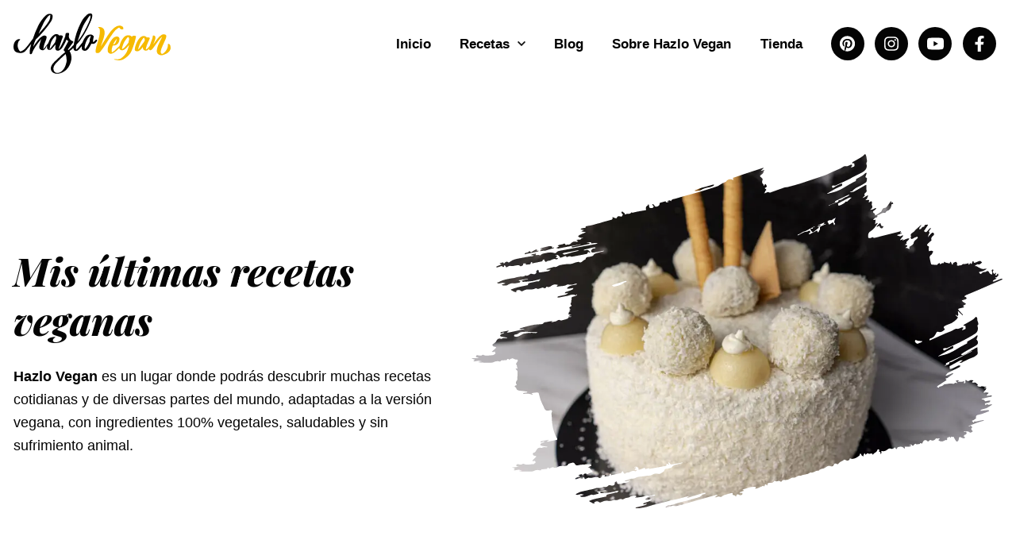

--- FILE ---
content_type: text/html; charset=UTF-8
request_url: https://hazlovegan.com/etiquetas-recetas/torta-de-raffaello-vegana/
body_size: 19877
content:
<!DOCTYPE html><html lang="es-ES" prefix="og: https://ogp.me/ns#"><head><meta charset="utf-8"/>
<script>var __ezHttpConsent={setByCat:function(src,tagType,attributes,category,force,customSetScriptFn=null){var setScript=function(){if(force||window.ezTcfConsent[category]){if(typeof customSetScriptFn==='function'){customSetScriptFn();}else{var scriptElement=document.createElement(tagType);scriptElement.src=src;attributes.forEach(function(attr){for(var key in attr){if(attr.hasOwnProperty(key)){scriptElement.setAttribute(key,attr[key]);}}});var firstScript=document.getElementsByTagName(tagType)[0];firstScript.parentNode.insertBefore(scriptElement,firstScript);}}};if(force||(window.ezTcfConsent&&window.ezTcfConsent.loaded)){setScript();}else if(typeof getEzConsentData==="function"){getEzConsentData().then(function(ezTcfConsent){if(ezTcfConsent&&ezTcfConsent.loaded){setScript();}else{console.error("cannot get ez consent data");force=true;setScript();}});}else{force=true;setScript();console.error("getEzConsentData is not a function");}},};</script>
<script>var ezTcfConsent=window.ezTcfConsent?window.ezTcfConsent:{loaded:false,store_info:false,develop_and_improve_services:false,measure_ad_performance:false,measure_content_performance:false,select_basic_ads:false,create_ad_profile:false,select_personalized_ads:false,create_content_profile:false,select_personalized_content:false,understand_audiences:false,use_limited_data_to_select_content:false,};function getEzConsentData(){return new Promise(function(resolve){document.addEventListener("ezConsentEvent",function(event){var ezTcfConsent=event.detail.ezTcfConsent;resolve(ezTcfConsent);});});}</script>
<script>if(typeof _setEzCookies!=='function'){function _setEzCookies(ezConsentData){var cookies=window.ezCookieQueue;for(var i=0;i<cookies.length;i++){var cookie=cookies[i];if(ezConsentData&&ezConsentData.loaded&&ezConsentData[cookie.tcfCategory]){document.cookie=cookie.name+"="+cookie.value;}}}}
window.ezCookieQueue=window.ezCookieQueue||[];if(typeof addEzCookies!=='function'){function addEzCookies(arr){window.ezCookieQueue=[...window.ezCookieQueue,...arr];}}
addEzCookies([{name:"ezoab_226559",value:"mod102; Path=/; Domain=hazlovegan.com; Max-Age=7200",tcfCategory:"store_info",isEzoic:"true",},{name:"ezosuibasgeneris-1",value:"27d8a76a-3e10-42f5-6785-fda13a3d5db5; Path=/; Domain=hazlovegan.com; Expires=Fri, 01 Jan 2027 18:06:02 UTC; Secure; SameSite=None",tcfCategory:"understand_audiences",isEzoic:"true",}]);if(window.ezTcfConsent&&window.ezTcfConsent.loaded){_setEzCookies(window.ezTcfConsent);}else if(typeof getEzConsentData==="function"){getEzConsentData().then(function(ezTcfConsent){if(ezTcfConsent&&ezTcfConsent.loaded){_setEzCookies(window.ezTcfConsent);}else{console.error("cannot get ez consent data");_setEzCookies(window.ezTcfConsent);}});}else{console.error("getEzConsentData is not a function");_setEzCookies(window.ezTcfConsent);}</script><script type="text/javascript" data-ezscrex='false' data-cfasync='false'>window._ezaq = Object.assign({"edge_cache_status":12,"edge_response_time":894,"url":"https://hazlovegan.com/etiquetas-recetas/torta-de-raffaello-vegana/"}, typeof window._ezaq !== "undefined" ? window._ezaq : {});</script><script type="text/javascript" data-ezscrex='false' data-cfasync='false'>window._ezaq = Object.assign({"ab_test_id":"mod102"}, typeof window._ezaq !== "undefined" ? window._ezaq : {});window.__ez=window.__ez||{};window.__ez.tf={};</script><script type="text/javascript" data-ezscrex='false' data-cfasync='false'>window.ezDisableAds = true;</script>
<script data-ezscrex='false' data-cfasync='false' data-pagespeed-no-defer>var __ez=__ez||{};__ez.stms=Date.now();__ez.evt={};__ez.script={};__ez.ck=__ez.ck||{};__ez.template={};__ez.template.isOrig=true;__ez.queue=__ez.queue||function(){var e=0,i=0,t=[],n=!1,o=[],r=[],s=!0,a=function(e,i,n,o,r,s,a){var l=arguments.length>7&&void 0!==arguments[7]?arguments[7]:window,d=this;this.name=e,this.funcName=i,this.parameters=null===n?null:w(n)?n:[n],this.isBlock=o,this.blockedBy=r,this.deleteWhenComplete=s,this.isError=!1,this.isComplete=!1,this.isInitialized=!1,this.proceedIfError=a,this.fWindow=l,this.isTimeDelay=!1,this.process=function(){f("... func = "+e),d.isInitialized=!0,d.isComplete=!0,f("... func.apply: "+e);var i=d.funcName.split("."),n=null,o=this.fWindow||window;i.length>3||(n=3===i.length?o[i[0]][i[1]][i[2]]:2===i.length?o[i[0]][i[1]]:o[d.funcName]),null!=n&&n.apply(null,this.parameters),!0===d.deleteWhenComplete&&delete t[e],!0===d.isBlock&&(f("----- F'D: "+d.name),m())}},l=function(e,i,t,n,o,r,s){var a=arguments.length>7&&void 0!==arguments[7]?arguments[7]:window,l=this;this.name=e,this.path=i,this.async=o,this.defer=r,this.isBlock=t,this.blockedBy=n,this.isInitialized=!1,this.isError=!1,this.isComplete=!1,this.proceedIfError=s,this.fWindow=a,this.isTimeDelay=!1,this.isPath=function(e){return"/"===e[0]&&"/"!==e[1]},this.getSrc=function(e){return void 0!==window.__ezScriptHost&&this.isPath(e)&&"banger.js"!==this.name?window.__ezScriptHost+e:e},this.process=function(){l.isInitialized=!0,f("... file = "+e);var i=this.fWindow?this.fWindow.document:document,t=i.createElement("script");t.src=this.getSrc(this.path),!0===o?t.async=!0:!0===r&&(t.defer=!0),t.onerror=function(){var e={url:window.location.href,name:l.name,path:l.path,user_agent:window.navigator.userAgent};"undefined"!=typeof _ezaq&&(e.pageview_id=_ezaq.page_view_id);var i=encodeURIComponent(JSON.stringify(e)),t=new XMLHttpRequest;t.open("GET","//g.ezoic.net/ezqlog?d="+i,!0),t.send(),f("----- ERR'D: "+l.name),l.isError=!0,!0===l.isBlock&&m()},t.onreadystatechange=t.onload=function(){var e=t.readyState;f("----- F'D: "+l.name),e&&!/loaded|complete/.test(e)||(l.isComplete=!0,!0===l.isBlock&&m())},i.getElementsByTagName("head")[0].appendChild(t)}},d=function(e,i){this.name=e,this.path="",this.async=!1,this.defer=!1,this.isBlock=!1,this.blockedBy=[],this.isInitialized=!0,this.isError=!1,this.isComplete=i,this.proceedIfError=!1,this.isTimeDelay=!1,this.process=function(){}};function c(e,i,n,s,a,d,c,u,f){var m=new l(e,i,n,s,a,d,c,f);!0===u?o[e]=m:r[e]=m,t[e]=m,h(m)}function h(e){!0!==u(e)&&0!=s&&e.process()}function u(e){if(!0===e.isTimeDelay&&!1===n)return f(e.name+" blocked = TIME DELAY!"),!0;if(w(e.blockedBy))for(var i=0;i<e.blockedBy.length;i++){var o=e.blockedBy[i];if(!1===t.hasOwnProperty(o))return f(e.name+" blocked = "+o),!0;if(!0===e.proceedIfError&&!0===t[o].isError)return!1;if(!1===t[o].isComplete)return f(e.name+" blocked = "+o),!0}return!1}function f(e){var i=window.location.href,t=new RegExp("[?&]ezq=([^&#]*)","i").exec(i);"1"===(t?t[1]:null)&&console.debug(e)}function m(){++e>200||(f("let's go"),p(o),p(r))}function p(e){for(var i in e)if(!1!==e.hasOwnProperty(i)){var t=e[i];!0===t.isComplete||u(t)||!0===t.isInitialized||!0===t.isError?!0===t.isError?f(t.name+": error"):!0===t.isComplete?f(t.name+": complete already"):!0===t.isInitialized&&f(t.name+": initialized already"):t.process()}}function w(e){return"[object Array]"==Object.prototype.toString.call(e)}return window.addEventListener("load",(function(){setTimeout((function(){n=!0,f("TDELAY -----"),m()}),5e3)}),!1),{addFile:c,addFileOnce:function(e,i,n,o,r,s,a,l,d){t[e]||c(e,i,n,o,r,s,a,l,d)},addDelayFile:function(e,i){var n=new l(e,i,!1,[],!1,!1,!0);n.isTimeDelay=!0,f(e+" ...  FILE! TDELAY"),r[e]=n,t[e]=n,h(n)},addFunc:function(e,n,s,l,d,c,u,f,m,p){!0===c&&(e=e+"_"+i++);var w=new a(e,n,s,l,d,u,f,p);!0===m?o[e]=w:r[e]=w,t[e]=w,h(w)},addDelayFunc:function(e,i,n){var o=new a(e,i,n,!1,[],!0,!0);o.isTimeDelay=!0,f(e+" ...  FUNCTION! TDELAY"),r[e]=o,t[e]=o,h(o)},items:t,processAll:m,setallowLoad:function(e){s=e},markLoaded:function(e){if(e&&0!==e.length){if(e in t){var i=t[e];!0===i.isComplete?f(i.name+" "+e+": error loaded duplicate"):(i.isComplete=!0,i.isInitialized=!0)}else t[e]=new d(e,!0);f("markLoaded dummyfile: "+t[e].name)}},logWhatsBlocked:function(){for(var e in t)!1!==t.hasOwnProperty(e)&&u(t[e])}}}();__ez.evt.add=function(e,t,n){e.addEventListener?e.addEventListener(t,n,!1):e.attachEvent?e.attachEvent("on"+t,n):e["on"+t]=n()},__ez.evt.remove=function(e,t,n){e.removeEventListener?e.removeEventListener(t,n,!1):e.detachEvent?e.detachEvent("on"+t,n):delete e["on"+t]};__ez.script.add=function(e){var t=document.createElement("script");t.src=e,t.async=!0,t.type="text/javascript",document.getElementsByTagName("head")[0].appendChild(t)};__ez.dot=__ez.dot||{};__ez.queue.addFileOnce('/detroitchicago/boise.js', '/detroitchicago/boise.js?gcb=195-1&cb=5', true, [], true, false, true, false);__ez.queue.addFileOnce('/parsonsmaize/abilene.js', '/parsonsmaize/abilene.js?gcb=195-1&cb=b20dfef28c', true, [], true, false, true, false);__ez.queue.addFileOnce('/parsonsmaize/mulvane.js', '/parsonsmaize/mulvane.js?gcb=195-1&cb=e75e48eec0', true, ['/parsonsmaize/abilene.js'], true, false, true, false);__ez.queue.addFileOnce('/detroitchicago/birmingham.js', '/detroitchicago/birmingham.js?gcb=195-1&cb=539c47377c', true, ['/parsonsmaize/abilene.js'], true, false, true, false);</script>
<script data-ezscrex="false" type="text/javascript" data-cfasync="false">window._ezaq = Object.assign({"ad_cache_level":0,"adpicker_placement_cnt":0,"ai_placeholder_cache_level":0,"ai_placeholder_placement_cnt":-1,"domain":"hazlovegan.com","domain_id":226559,"ezcache_level":1,"ezcache_skip_code":0,"has_bad_image":0,"has_bad_words":0,"is_sitespeed":0,"lt_cache_level":0,"response_size":62822,"response_size_orig":57063,"response_time_orig":953,"template_id":5,"url":"https://hazlovegan.com/etiquetas-recetas/torta-de-raffaello-vegana/","word_count":0,"worst_bad_word_level":0}, typeof window._ezaq !== "undefined" ? window._ezaq : {});__ez.queue.markLoaded('ezaqBaseReady');</script>
<script type='text/javascript' data-ezscrex='false' data-cfasync='false'>
window.ezAnalyticsStatic = true;

function analyticsAddScript(script) {
	var ezDynamic = document.createElement('script');
	ezDynamic.type = 'text/javascript';
	ezDynamic.innerHTML = script;
	document.head.appendChild(ezDynamic);
}
function getCookiesWithPrefix() {
    var allCookies = document.cookie.split(';');
    var cookiesWithPrefix = {};

    for (var i = 0; i < allCookies.length; i++) {
        var cookie = allCookies[i].trim();

        for (var j = 0; j < arguments.length; j++) {
            var prefix = arguments[j];
            if (cookie.indexOf(prefix) === 0) {
                var cookieParts = cookie.split('=');
                var cookieName = cookieParts[0];
                var cookieValue = cookieParts.slice(1).join('=');
                cookiesWithPrefix[cookieName] = decodeURIComponent(cookieValue);
                break; // Once matched, no need to check other prefixes
            }
        }
    }

    return cookiesWithPrefix;
}
function productAnalytics() {
	var d = {"pr":[6],"omd5":"680a8a4374a3f104f63e40559d199ada","nar":"risk score"};
	d.u = _ezaq.url;
	d.p = _ezaq.page_view_id;
	d.v = _ezaq.visit_uuid;
	d.ab = _ezaq.ab_test_id;
	d.e = JSON.stringify(_ezaq);
	d.ref = document.referrer;
	d.c = getCookiesWithPrefix('active_template', 'ez', 'lp_');
	if(typeof ez_utmParams !== 'undefined') {
		d.utm = ez_utmParams;
	}

	var dataText = JSON.stringify(d);
	var xhr = new XMLHttpRequest();
	xhr.open('POST','/ezais/analytics?cb=1', true);
	xhr.onload = function () {
		if (xhr.status!=200) {
            return;
		}

        if(document.readyState !== 'loading') {
            analyticsAddScript(xhr.response);
            return;
        }

        var eventFunc = function() {
            if(document.readyState === 'loading') {
                return;
            }
            document.removeEventListener('readystatechange', eventFunc, false);
            analyticsAddScript(xhr.response);
        };

        document.addEventListener('readystatechange', eventFunc, false);
	};
	xhr.setRequestHeader('Content-Type','text/plain');
	xhr.send(dataText);
}
__ez.queue.addFunc("productAnalytics", "productAnalytics", null, true, ['ezaqBaseReady'], false, false, false, true);
</script><base href="https://hazlovegan.com/etiquetas-recetas/torta-de-raffaello-vegana/"/>
  
  <meta http-equiv="x-ua-compatible" content="ie=edge"/>
  <meta name="viewport" content="width=device-width, initial-scale=1, shrink-to-fit=no"/>
  <link rel="alternate" hreflang="es" href="https://hazlovegan.com/etiquetas-recetas/torta-de-raffaello-vegana/"/>
<link rel="alternate" hreflang="x-default" href="https://hazlovegan.com/etiquetas-recetas/torta-de-raffaello-vegana/"/>

<!-- Optimización para motores de búsqueda de Rank Math -  https://rankmath.com/ -->
<title>Torta de raffaello vegana | Hazlo Vegan</title>
<meta name="robots" content="follow, index, max-snippet:-1, max-video-preview:-1, max-image-preview:large"/>
<link rel="canonical" href="https://hazlovegan.com/etiquetas-recetas/torta-de-raffaello-vegana/"/>
<meta property="og:locale" content="es_ES"/>
<meta property="og:type" content="article"/>
<meta property="og:title" content="Torta de raffaello vegana | Hazlo Vegan"/>
<meta property="og:url" content="https://hazlovegan.com/etiquetas-recetas/torta-de-raffaello-vegana/"/>
<meta property="og:site_name" content="Hazlo Vegan"/>
<meta property="og:image" content="https://hazlovegan.com/wp-content/uploads/2021/11/hazlo-vegan-share-preview-1600-630.jpg"/>
<meta property="og:image:secure_url" content="https://hazlovegan.com/wp-content/uploads/2021/11/hazlo-vegan-share-preview-1600-630.jpg"/>
<meta property="og:image:width" content="1200"/>
<meta property="og:image:height" content="630"/>
<meta property="og:image:alt" content="Hazlo Vegan - Recetas del mundo en su versión vegana"/>
<meta property="og:image:type" content="image/jpeg"/>
<meta name="twitter:card" content="summary_large_image"/>
<meta name="twitter:title" content="Torta de raffaello vegana | Hazlo Vegan"/>
<meta name="twitter:image" content="https://hazlovegan.com/wp-content/uploads/2021/11/hazlo-vegan-share-preview-1600-630.jpg"/>
<meta name="twitter:label1" content="Recetas"/>
<meta name="twitter:data1" content="1"/>
<script type="application/ld+json" class="rank-math-schema">{"@context":"https://schema.org","@graph":[{"@type":"Person","@id":"https://hazlovegan.com/#person","name":"Hazlo Vegan","image":{"@type":"ImageObject","@id":"https://hazlovegan.com/#logo","url":"https://hazlovegan.com/wp-content/uploads/2020/04/favicon.png","contentUrl":"https://hazlovegan.com/wp-content/uploads/2020/04/favicon.png","caption":"Hazlo Vegan","inLanguage":"es","width":"500","height":"500"}},{"@type":"WebSite","@id":"https://hazlovegan.com/#website","url":"https://hazlovegan.com","name":"Hazlo Vegan","publisher":{"@id":"https://hazlovegan.com/#person"},"inLanguage":"es"},{"@type":"CollectionPage","@id":"https://hazlovegan.com/etiquetas-recetas/torta-de-raffaello-vegana/#webpage","url":"https://hazlovegan.com/etiquetas-recetas/torta-de-raffaello-vegana/","name":"Torta de raffaello vegana | Hazlo Vegan","isPartOf":{"@id":"https://hazlovegan.com/#website"},"inLanguage":"es"}]}</script>
<!-- /Plugin Rank Math WordPress SEO -->

<script>(()=>{"use strict";const e=[400,500,600,700,800,900],t=e=>`wprm-min-${e}`,n=e=>`wprm-max-${e}`,s=new Set,o="ResizeObserver"in window,r=o?new ResizeObserver((e=>{for(const t of e)c(t.target)})):null,i=.5/(window.devicePixelRatio||1);function c(s){const o=s.getBoundingClientRect().width||0;for(let r=0;r<e.length;r++){const c=e[r],a=o<=c+i;o>c+i?s.classList.add(t(c)):s.classList.remove(t(c)),a?s.classList.add(n(c)):s.classList.remove(n(c))}}function a(e){s.has(e)||(s.add(e),r&&r.observe(e),c(e))}!function(e=document){e.querySelectorAll(".wprm-recipe").forEach(a)}();if(new MutationObserver((e=>{for(const t of e)for(const e of t.addedNodes)e instanceof Element&&(e.matches?.(".wprm-recipe")&&a(e),e.querySelectorAll?.(".wprm-recipe").forEach(a))})).observe(document.documentElement,{childList:!0,subtree:!0}),!o){let e=0;addEventListener("resize",(()=>{e&&cancelAnimationFrame(e),e=requestAnimationFrame((()=>s.forEach(c)))}),{passive:!0})}})();</script><style id="safe-svg-svg-icon-style-inline-css" type="text/css">
.safe-svg-cover{text-align:center}.safe-svg-cover .safe-svg-inside{display:inline-block;max-width:100%}.safe-svg-cover svg{height:100%;max-height:100%;max-width:100%;width:100%}

</style>
<link rel="stylesheet" id="wprm-public-css" href="https://hazlovegan.com/wp-content/plugins/wp-recipe-maker/dist/public-modern.css?ver=10.2.4" type="text/css" media="all"/>
<style id="global-styles-inline-css" type="text/css">
body{--wp--preset--color--black: #000000;--wp--preset--color--cyan-bluish-gray: #abb8c3;--wp--preset--color--white: #ffffff;--wp--preset--color--pale-pink: #f78da7;--wp--preset--color--vivid-red: #cf2e2e;--wp--preset--color--luminous-vivid-orange: #ff6900;--wp--preset--color--luminous-vivid-amber: #fcb900;--wp--preset--color--light-green-cyan: #7bdcb5;--wp--preset--color--vivid-green-cyan: #00d084;--wp--preset--color--pale-cyan-blue: #8ed1fc;--wp--preset--color--vivid-cyan-blue: #0693e3;--wp--preset--color--vivid-purple: #9b51e0;--wp--preset--gradient--vivid-cyan-blue-to-vivid-purple: linear-gradient(135deg,rgba(6,147,227,1) 0%,rgb(155,81,224) 100%);--wp--preset--gradient--light-green-cyan-to-vivid-green-cyan: linear-gradient(135deg,rgb(122,220,180) 0%,rgb(0,208,130) 100%);--wp--preset--gradient--luminous-vivid-amber-to-luminous-vivid-orange: linear-gradient(135deg,rgba(252,185,0,1) 0%,rgba(255,105,0,1) 100%);--wp--preset--gradient--luminous-vivid-orange-to-vivid-red: linear-gradient(135deg,rgba(255,105,0,1) 0%,rgb(207,46,46) 100%);--wp--preset--gradient--very-light-gray-to-cyan-bluish-gray: linear-gradient(135deg,rgb(238,238,238) 0%,rgb(169,184,195) 100%);--wp--preset--gradient--cool-to-warm-spectrum: linear-gradient(135deg,rgb(74,234,220) 0%,rgb(151,120,209) 20%,rgb(207,42,186) 40%,rgb(238,44,130) 60%,rgb(251,105,98) 80%,rgb(254,248,76) 100%);--wp--preset--gradient--blush-light-purple: linear-gradient(135deg,rgb(255,206,236) 0%,rgb(152,150,240) 100%);--wp--preset--gradient--blush-bordeaux: linear-gradient(135deg,rgb(254,205,165) 0%,rgb(254,45,45) 50%,rgb(107,0,62) 100%);--wp--preset--gradient--luminous-dusk: linear-gradient(135deg,rgb(255,203,112) 0%,rgb(199,81,192) 50%,rgb(65,88,208) 100%);--wp--preset--gradient--pale-ocean: linear-gradient(135deg,rgb(255,245,203) 0%,rgb(182,227,212) 50%,rgb(51,167,181) 100%);--wp--preset--gradient--electric-grass: linear-gradient(135deg,rgb(202,248,128) 0%,rgb(113,206,126) 100%);--wp--preset--gradient--midnight: linear-gradient(135deg,rgb(2,3,129) 0%,rgb(40,116,252) 100%);--wp--preset--font-size--small: 13px;--wp--preset--font-size--medium: 20px;--wp--preset--font-size--large: 36px;--wp--preset--font-size--x-large: 42px;--wp--preset--spacing--20: 0.44rem;--wp--preset--spacing--30: 0.67rem;--wp--preset--spacing--40: 1rem;--wp--preset--spacing--50: 1.5rem;--wp--preset--spacing--60: 2.25rem;--wp--preset--spacing--70: 3.38rem;--wp--preset--spacing--80: 5.06rem;--wp--preset--shadow--natural: 6px 6px 9px rgba(0, 0, 0, 0.2);--wp--preset--shadow--deep: 12px 12px 50px rgba(0, 0, 0, 0.4);--wp--preset--shadow--sharp: 6px 6px 0px rgba(0, 0, 0, 0.2);--wp--preset--shadow--outlined: 6px 6px 0px -3px rgba(255, 255, 255, 1), 6px 6px rgba(0, 0, 0, 1);--wp--preset--shadow--crisp: 6px 6px 0px rgba(0, 0, 0, 1);}body { margin: 0; }.wp-site-blocks > .alignleft { float: left; margin-right: 2em; }.wp-site-blocks > .alignright { float: right; margin-left: 2em; }.wp-site-blocks > .aligncenter { justify-content: center; margin-left: auto; margin-right: auto; }:where(.is-layout-flex){gap: 0.5em;}:where(.is-layout-grid){gap: 0.5em;}body .is-layout-flow > .alignleft{float: left;margin-inline-start: 0;margin-inline-end: 2em;}body .is-layout-flow > .alignright{float: right;margin-inline-start: 2em;margin-inline-end: 0;}body .is-layout-flow > .aligncenter{margin-left: auto !important;margin-right: auto !important;}body .is-layout-constrained > .alignleft{float: left;margin-inline-start: 0;margin-inline-end: 2em;}body .is-layout-constrained > .alignright{float: right;margin-inline-start: 2em;margin-inline-end: 0;}body .is-layout-constrained > .aligncenter{margin-left: auto !important;margin-right: auto !important;}body .is-layout-constrained > :where(:not(.alignleft):not(.alignright):not(.alignfull)){max-width: var(--wp--style--global--content-size);margin-left: auto !important;margin-right: auto !important;}body .is-layout-constrained > .alignwide{max-width: var(--wp--style--global--wide-size);}body .is-layout-flex{display: flex;}body .is-layout-flex{flex-wrap: wrap;align-items: center;}body .is-layout-flex > *{margin: 0;}body .is-layout-grid{display: grid;}body .is-layout-grid > *{margin: 0;}body{padding-top: 0px;padding-right: 0px;padding-bottom: 0px;padding-left: 0px;}a:where(:not(.wp-element-button)){text-decoration: underline;}.wp-element-button, .wp-block-button__link{background-color: #32373c;border-width: 0;color: #fff;font-family: inherit;font-size: inherit;line-height: inherit;padding: calc(0.667em + 2px) calc(1.333em + 2px);text-decoration: none;}.has-black-color{color: var(--wp--preset--color--black) !important;}.has-cyan-bluish-gray-color{color: var(--wp--preset--color--cyan-bluish-gray) !important;}.has-white-color{color: var(--wp--preset--color--white) !important;}.has-pale-pink-color{color: var(--wp--preset--color--pale-pink) !important;}.has-vivid-red-color{color: var(--wp--preset--color--vivid-red) !important;}.has-luminous-vivid-orange-color{color: var(--wp--preset--color--luminous-vivid-orange) !important;}.has-luminous-vivid-amber-color{color: var(--wp--preset--color--luminous-vivid-amber) !important;}.has-light-green-cyan-color{color: var(--wp--preset--color--light-green-cyan) !important;}.has-vivid-green-cyan-color{color: var(--wp--preset--color--vivid-green-cyan) !important;}.has-pale-cyan-blue-color{color: var(--wp--preset--color--pale-cyan-blue) !important;}.has-vivid-cyan-blue-color{color: var(--wp--preset--color--vivid-cyan-blue) !important;}.has-vivid-purple-color{color: var(--wp--preset--color--vivid-purple) !important;}.has-black-background-color{background-color: var(--wp--preset--color--black) !important;}.has-cyan-bluish-gray-background-color{background-color: var(--wp--preset--color--cyan-bluish-gray) !important;}.has-white-background-color{background-color: var(--wp--preset--color--white) !important;}.has-pale-pink-background-color{background-color: var(--wp--preset--color--pale-pink) !important;}.has-vivid-red-background-color{background-color: var(--wp--preset--color--vivid-red) !important;}.has-luminous-vivid-orange-background-color{background-color: var(--wp--preset--color--luminous-vivid-orange) !important;}.has-luminous-vivid-amber-background-color{background-color: var(--wp--preset--color--luminous-vivid-amber) !important;}.has-light-green-cyan-background-color{background-color: var(--wp--preset--color--light-green-cyan) !important;}.has-vivid-green-cyan-background-color{background-color: var(--wp--preset--color--vivid-green-cyan) !important;}.has-pale-cyan-blue-background-color{background-color: var(--wp--preset--color--pale-cyan-blue) !important;}.has-vivid-cyan-blue-background-color{background-color: var(--wp--preset--color--vivid-cyan-blue) !important;}.has-vivid-purple-background-color{background-color: var(--wp--preset--color--vivid-purple) !important;}.has-black-border-color{border-color: var(--wp--preset--color--black) !important;}.has-cyan-bluish-gray-border-color{border-color: var(--wp--preset--color--cyan-bluish-gray) !important;}.has-white-border-color{border-color: var(--wp--preset--color--white) !important;}.has-pale-pink-border-color{border-color: var(--wp--preset--color--pale-pink) !important;}.has-vivid-red-border-color{border-color: var(--wp--preset--color--vivid-red) !important;}.has-luminous-vivid-orange-border-color{border-color: var(--wp--preset--color--luminous-vivid-orange) !important;}.has-luminous-vivid-amber-border-color{border-color: var(--wp--preset--color--luminous-vivid-amber) !important;}.has-light-green-cyan-border-color{border-color: var(--wp--preset--color--light-green-cyan) !important;}.has-vivid-green-cyan-border-color{border-color: var(--wp--preset--color--vivid-green-cyan) !important;}.has-pale-cyan-blue-border-color{border-color: var(--wp--preset--color--pale-cyan-blue) !important;}.has-vivid-cyan-blue-border-color{border-color: var(--wp--preset--color--vivid-cyan-blue) !important;}.has-vivid-purple-border-color{border-color: var(--wp--preset--color--vivid-purple) !important;}.has-vivid-cyan-blue-to-vivid-purple-gradient-background{background: var(--wp--preset--gradient--vivid-cyan-blue-to-vivid-purple) !important;}.has-light-green-cyan-to-vivid-green-cyan-gradient-background{background: var(--wp--preset--gradient--light-green-cyan-to-vivid-green-cyan) !important;}.has-luminous-vivid-amber-to-luminous-vivid-orange-gradient-background{background: var(--wp--preset--gradient--luminous-vivid-amber-to-luminous-vivid-orange) !important;}.has-luminous-vivid-orange-to-vivid-red-gradient-background{background: var(--wp--preset--gradient--luminous-vivid-orange-to-vivid-red) !important;}.has-very-light-gray-to-cyan-bluish-gray-gradient-background{background: var(--wp--preset--gradient--very-light-gray-to-cyan-bluish-gray) !important;}.has-cool-to-warm-spectrum-gradient-background{background: var(--wp--preset--gradient--cool-to-warm-spectrum) !important;}.has-blush-light-purple-gradient-background{background: var(--wp--preset--gradient--blush-light-purple) !important;}.has-blush-bordeaux-gradient-background{background: var(--wp--preset--gradient--blush-bordeaux) !important;}.has-luminous-dusk-gradient-background{background: var(--wp--preset--gradient--luminous-dusk) !important;}.has-pale-ocean-gradient-background{background: var(--wp--preset--gradient--pale-ocean) !important;}.has-electric-grass-gradient-background{background: var(--wp--preset--gradient--electric-grass) !important;}.has-midnight-gradient-background{background: var(--wp--preset--gradient--midnight) !important;}.has-small-font-size{font-size: var(--wp--preset--font-size--small) !important;}.has-medium-font-size{font-size: var(--wp--preset--font-size--medium) !important;}.has-large-font-size{font-size: var(--wp--preset--font-size--large) !important;}.has-x-large-font-size{font-size: var(--wp--preset--font-size--x-large) !important;}
.wp-block-navigation a:where(:not(.wp-element-button)){color: inherit;}
:where(.wp-block-post-template.is-layout-flex){gap: 1.25em;}:where(.wp-block-post-template.is-layout-grid){gap: 1.25em;}
:where(.wp-block-columns.is-layout-flex){gap: 2em;}:where(.wp-block-columns.is-layout-grid){gap: 2em;}
.wp-block-pullquote{font-size: 1.5em;line-height: 1.6;}
</style>
<link rel="stylesheet" id="wpml-legacy-post-translations-0-css" href="https://hazlovegan.com/wp-content/plugins/sitepress-multilingual-cms/templates/language-switchers/legacy-post-translations/style.min.css?ver=1" type="text/css" media="all"/>
<link rel="stylesheet" id="sage/main.css-css" href="https://hazlovegan.com/wp-content/themes/hazlo-vegan-theme/dist/styles/main_a103a231.css" type="text/css" media="all"/>
<link rel="https://api.w.org/" href="https://hazlovegan.com/wp-json/"/><link rel="alternate" type="application/json" href="https://hazlovegan.com/wp-json/wp/v2/etiquetas_recetas/1525"/><meta name="generator" content="WPML ver:4.6.9 stt:1,27,2;"/>
<style type="text/css"> .tippy-box[data-theme~="wprm"] { background-color: #333333; color: #FFFFFF; } .tippy-box[data-theme~="wprm"][data-placement^="top"] > .tippy-arrow::before { border-top-color: #333333; } .tippy-box[data-theme~="wprm"][data-placement^="bottom"] > .tippy-arrow::before { border-bottom-color: #333333; } .tippy-box[data-theme~="wprm"][data-placement^="left"] > .tippy-arrow::before { border-left-color: #333333; } .tippy-box[data-theme~="wprm"][data-placement^="right"] > .tippy-arrow::before { border-right-color: #333333; } .tippy-box[data-theme~="wprm"] a { color: #FFFFFF; } .wprm-comment-rating svg { width: 32px !important; height: 32px !important; } img.wprm-comment-rating { width: 160px !important; height: 32px !important; } body { --comment-rating-star-color: #343434; } body { --wprm-popup-font-size: 16px; } body { --wprm-popup-background: #ffffff; } body { --wprm-popup-title: #000000; } body { --wprm-popup-content: #444444; } body { --wprm-popup-button-background: #444444; } body { --wprm-popup-button-text: #ffffff; } body { --wprm-popup-accent: #747B2D; }</style><style type="text/css">.wprm-glossary-term {color: #5A822B;text-decoration: underline;cursor: help;}</style><link rel="icon" href="https://hazlovegan.com/wp-content/uploads/2020/04/cropped-favicon-32x32.png" sizes="32x32"/>
<link rel="icon" href="https://hazlovegan.com/wp-content/uploads/2020/04/cropped-favicon-192x192.png" sizes="192x192"/>
<link rel="apple-touch-icon" href="https://hazlovegan.com/wp-content/uploads/2020/04/cropped-favicon-180x180.png"/>
<meta name="msapplication-TileImage" content="https://hazlovegan.com/wp-content/uploads/2020/04/cropped-favicon-270x270.png"/>
  <meta name="p:domain_verify" content="6aa5234ff8dc9b8e514da129d6edeb5a"/>
  <script async="" src="https://pagead2.googlesyndication.com/pagead/js/adsbygoogle.js?client=ca-pub-9086270853272505" crossorigin="anonymous"></script>
  <script async="" type="application/javascript" src="https://news.google.com/swg/js/v1/swg-basic.js"></script>
  <script>
    (self.SWG_BASIC = self.SWG_BASIC || []).push( basicSubscriptions => {
    basicSubscriptions.init({
      type: "NewsArticle",
      isPartOfType: ["Product"],
      isPartOfProductId: "CAowmNqgDA:openaccess",
      clientOptions: { theme: "light", lang: "es-419" },
    });
  });
  </script>

  <script type='text/javascript'>
var ezoTemplate = 'orig_site';
var ezouid = '1';
var ezoFormfactor = '1';
</script><script data-ezscrex="false" type='text/javascript'>
var soc_app_id = '0';
var did = 226559;
var ezdomain = 'hazlovegan.com';
var ezoicSearchable = 1;
</script></head>
<body class="archive tax-etiquetas_recetas term-torta-de-raffaello-vegana term-1525 app-data index-data archive-data taxonomy-data taxonomy-etiquetas_recetas-data taxonomy-etiquetas_recetas-torta-de-raffaello-vegana-data"><svg xmlns="http://www.w3.org/2000/svg" class="hide-icon" viewBox="0 0 448 512">
  <path id="instagram-icon" d="M224.1 141c-63.6 0-114.9 51.3-114.9 114.9s51.3 114.9 114.9 114.9S339 319.5 339 255.9 287.7 141 224.1 141zm0 189.6c-41.1 0-74.7-33.5-74.7-74.7s33.5-74.7 74.7-74.7 74.7 33.5 74.7 74.7-33.6 74.7-74.7 74.7zm146.4-194.3c0 14.9-12 26.8-26.8 26.8-14.9 0-26.8-12-26.8-26.8s12-26.8 26.8-26.8 26.8 12 26.8 26.8zm76.1 27.2c-1.7-35.9-9.9-67.7-36.2-93.9-26.2-26.2-58-34.4-93.9-36.2-37-2.1-147.9-2.1-184.9 0-35.8 1.7-67.6 9.9-93.9 36.1s-34.4 58-36.2 93.9c-2.1 37-2.1 147.9 0 184.9 1.7 35.9 9.9 67.7 36.2 93.9s58 34.4 93.9 36.2c37 2.1 147.9 2.1 184.9 0 35.9-1.7 67.7-9.9 93.9-36.2 26.2-26.2 34.4-58 36.2-93.9 2.1-37 2.1-147.8 0-184.8zM398.8 388c-7.8 19.6-22.9 34.7-42.6 42.6-29.5 11.7-99.5 9-132.1 9s-102.7 2.6-132.1-9c-19.6-7.8-34.7-22.9-42.6-42.6-11.7-29.5-9-99.5-9-132.1s-2.6-102.7 9-132.1c7.8-19.6 22.9-34.7 42.6-42.6 29.5-11.7 99.5-9 132.1-9s102.7-2.6 132.1 9c19.6 7.8 34.7 22.9 42.6 42.6 11.7 29.5 9 99.5 9 132.1s2.7 102.7-9 132.1z"></path>
</svg>
<svg xmlns="http://www.w3.org/2000/svg" viewBox="0 0 496 512" class="hide-icon">
  <path id="pinterest-icon" d="M496 256c0 137-111 248-248 248-25.6 0-50.2-3.9-73.4-11.1 10.1-16.5 25.2-43.5 30.8-65 3-11.6 15.4-59 15.4-59 8.1 15.4 31.7 28.5 56.8 28.5 74.8 0 128.7-68.8 128.7-154.3 0-81.9-66.9-143.2-152.9-143.2-107 0-163.9 71.8-163.9 150.1 0 36.4 19.4 81.7 50.3 96.1 4.7 2.2 7.2 1.2 8.3-3.3.8-3.4 5-20.3 6.9-28.1.6-2.5.3-4.7-1.7-7.1-10.1-12.5-18.3-35.3-18.3-56.6 0-54.7 41.4-107.6 112-107.6 60.9 0 103.6 41.5 103.6 100.9 0 67.1-33.9 113.6-78 113.6-24.3 0-42.6-20.1-36.7-44.8 7-29.5 20.5-61.3 20.5-82.6 0-19-10.2-34.9-31.4-34.9-24.9 0-44.9 25.7-44.9 60.2 0 22 7.4 36.8 7.4 36.8s-24.5 103.8-29 123.2c-5 21.4-3 51.6-.9 71.2C65.4 450.9 0 361.1 0 256 0 119 111 8 248 8s248 111 248 248z"></path>
</svg>
<svg xmlns="http://www.w3.org/2000/svg" class="hide-icon" viewBox="0 0 576 512">
  <path id="youtube-icon" d="M549.655 124.083c-6.281-23.65-24.787-42.276-48.284-48.597C458.781 64 288 64 288 64S117.22 64 74.629 75.486c-23.497 6.322-42.003 24.947-48.284 48.597-11.412 42.867-11.412 132.305-11.412 132.305s0 89.438 11.412 132.305c6.281 23.65 24.787 41.5 48.284 47.821C117.22 448 288 448 288 448s170.78 0 213.371-11.486c23.497-6.321 42.003-24.171 48.284-47.821 11.412-42.867 11.412-132.305 11.412-132.305s0-89.438-11.412-132.305zm-317.51 213.508V175.185l142.739 81.205-142.739 81.201z"></path>
</svg>
<svg xmlns="http://www.w3.org/2000/svg" class="hide-icon" viewBox="0 0 512 512">
  <path id="time-icon" d="M256 8C119 8 8 119 8 256s111 248 248 248 248-111 248-248S393 8 256 8zm0 448c-110.5 0-200-89.5-200-200S145.5 56 256 56s200 89.5 200 200-89.5 200-200 200zm61.8-104.4l-84.9-61.7c-3.1-2.3-4.9-5.9-4.9-9.7V116c0-6.6 5.4-12 12-12h32c6.6 0 12 5.4 12 12v141.7l66.8 48.6c5.4 3.9 6.5 11.4 2.6 16.8L334.6 349c-3.9 5.3-11.4 6.5-16.8 2.6z"></path>
</svg>
<svg xmlns="http://www.w3.org/2000/svg" class="hide-icon" viewBox="0 0 512 512">
  <path id="chef-hat-icon" d="M416 32a95.17 95.17 0 00-57.73 19.74C334.93 20.5 298 0 256 0s-78.93 20.5-102.27 51.74A95.56 95.56 0 000 128c0 41.74 64 224 64 224v128a32 32 0 0032 32h320a32 32 0 0032-32V352s64-182.26 64-224a96 96 0 00-96-96zM112 464v-80h288v80zm290.74-128h-29.55L384 201.25a8 8 0 00-7.33-8.61l-16-1.28h-.65a8 8 0 00-8 7.37l-11 137.3h-69.68V200a8 8 0 00-8-8h-16a8 8 0 00-8 8v136h-68.42l-11-137.3a8 8 0 00-8-7.37h-.65l-16 1.28a8 8 0 00-7.33 8.61L138.81 336h-29.55C80 252.78 48.46 149.34 48 128a47.57 47.57 0 0176.72-38l38.52 29.22 28.94-38.73C207.6 59.84 230.86 48 256 48s48.4 11.84 63.82 32.47l28.94 38.73L387.28 90A47.57 47.57 0 01464 127.92c-.46 21.42-32 124.86-61.26 208.08z"></path>
</svg>

<svg xmlns="http://www.w3.org/2000/svg" viewBox="0 0 448 512" class="hide-icon">
  <path id="icon-date" d="M0 464c0 26.5 21.5 48 48 48h352c26.5 0 48-21.5 48-48V192H0v272zm320-196c0-6.6 5.4-12 12-12h40c6.6 0 12 5.4 12 12v40c0 6.6-5.4 12-12 12h-40c-6.6 0-12-5.4-12-12v-40zm0 128c0-6.6 5.4-12 12-12h40c6.6 0 12 5.4 12 12v40c0 6.6-5.4 12-12 12h-40c-6.6 0-12-5.4-12-12v-40zM192 268c0-6.6 5.4-12 12-12h40c6.6 0 12 5.4 12 12v40c0 6.6-5.4 12-12 12h-40c-6.6 0-12-5.4-12-12v-40zm0 128c0-6.6 5.4-12 12-12h40c6.6 0 12 5.4 12 12v40c0 6.6-5.4 12-12 12h-40c-6.6 0-12-5.4-12-12v-40zM64 268c0-6.6 5.4-12 12-12h40c6.6 0 12 5.4 12 12v40c0 6.6-5.4 12-12 12H76c-6.6 0-12-5.4-12-12v-40zm0 128c0-6.6 5.4-12 12-12h40c6.6 0 12 5.4 12 12v40c0 6.6-5.4 12-12 12H76c-6.6 0-12-5.4-12-12v-40zM400 64h-48V16c0-8.8-7.2-16-16-16h-32c-8.8 0-16 7.2-16 16v48H160V16c0-8.8-7.2-16-16-16h-32c-8.8 0-16 7.2-16 16v48H48C21.5 64 0 85.5 0 112v48h448v-48c0-26.5-21.5-48-48-48z">
</path></svg>

<svg xmlns="http://www.w3.org/2000/svg" class="hide-icon" viewBox="0 0 512 512">
  <path id="icon-comments" d="M448 0H64C28.7 0 0 28.7 0 64v288c0 35.3 28.7 64 64 64h96v84c0 9.8 11.2 15.5 19.1 9.7L304 416h144c35.3 0 64-28.7 64-64V64c0-35.3-28.7-64-64-64zM128 240c-17.7 0-32-14.3-32-32s14.3-32 32-32 32 14.3 32 32-14.3 32-32 32zm128 0c-17.7 0-32-14.3-32-32s14.3-32 32-32 32 14.3 32 32-14.3 32-32 32zm128 0c-17.7 0-32-14.3-32-32s14.3-32 32-32 32 14.3 32 32-14.3 32-32 32z"></path>
</svg>
<svg xmlns="http://www.w3.org/2000/svg" class="hide-icon" viewBox="0 0 448 512">
  <path id="icon-arrow-right" d="M311.03 131.515l-7.071 7.07c-4.686 4.686-4.686 12.284 0 16.971L387.887 239H12c-6.627 0-12 5.373-12 12v10c0 6.627 5.373 12 12 12h375.887l-83.928 83.444c-4.686 4.686-4.686 12.284 0 16.971l7.071 7.07c4.686 4.686 12.284 4.686 16.97 0l116.485-116c4.686-4.686 4.686-12.284 0-16.971L328 131.515c-4.686-4.687-12.284-4.687-16.97 0z"></path>
</svg>
<svg xmlns="http://www.w3.org/2000/svg" class="hide-icon" viewBox="0 0 320 512">
  <path id="facebook-icon" d="M279.14 288l14.22-92.66h-88.91v-60.13c0-25.35 12.42-50.06 52.24-50.06h40.42V6.26S260.43 0 225.36 0c-73.22 0-121.08 44.38-121.08 124.72v70.62H22.89V288h81.39v224h100.17V288z"></path>
</svg>
<svg xmlns="http://www.w3.org/2000/svg" class="hide-icon" viewBox="0 0 320 512">
  <path id="icon-close" d="M193.94 256L296.5 153.44l21.15-21.15c3.12-3.12 3.12-8.19 0-11.31l-22.63-22.63c-3.12-3.12-8.19-3.12-11.31 0L160 222.06 36.29 98.34c-3.12-3.12-8.19-3.12-11.31 0L2.34 120.97c-3.12 3.12-3.12 8.19 0 11.31L126.06 256 2.34 379.71c-3.12 3.12-3.12 8.19 0 11.31l22.63 22.63c3.12 3.12 8.19 3.12 11.31 0L160 289.94 262.56 392.5l21.15 21.15c3.12 3.12 8.19 3.12 11.31 0l22.63-22.63c3.12-3.12 3.12-8.19 0-11.31L193.94 256z"></path>
</svg>
<svg xmlns="http://www.w3.org/2000/svg" class="hide-icon" viewBox="0 0 512 512">
  <path id="icon-spinner" d="M288 32c0 17.673-14.327 32-32 32s-32-14.327-32-32 14.327-32 32-32 32 14.327 32 32zm-32 416c-17.673 0-32 14.327-32 32s14.327 32 32 32 32-14.327 32-32-14.327-32-32-32zm256-192c0-17.673-14.327-32-32-32s-32 14.327-32 32 14.327 32 32 32 32-14.327 32-32zm-448 0c0-17.673-14.327-32-32-32S0 238.327 0 256s14.327 32 32 32 32-14.327 32-32zm33.608 126.392c-17.673 0-32 14.327-32 32s14.327 32 32 32 32-14.327 32-32-14.327-32-32-32zm316.784 0c-17.673 0-32 14.327-32 32s14.327 32 32 32 32-14.327 32-32-14.327-32-32-32zM97.608 65.608c-17.673 0-32 14.327-32 32 0 17.673 14.327 32 32 32s32-14.327 32-32c0-17.673-14.327-32-32-32z"></path>
</svg>

    <header class="banner">
  <div class="container">
    <a class="brand" href="https://hazlovegan.com/">
      
      <svg xmlns="http://www.w3.org/2000/svg" overflow="visible" viewBox="0 0 198 76.3" width="198" height="76.3"><title>Hazlo Vegan Logo</title><style>.st0{fill:#f6ba00}</style><path d="M85.8 41.3c-.6.8-1.2 1.6-1.8 2.3-.8 1-1.7 2-2.7 2.8-.9.8-2 1.1-3.1.9-1.4-.2-2.4-1.1-2.6-2.9 0-.3-.1-.6-.1-.9-.2.1-.4.3-.6.4-1.2 1.3-2.6 2.4-4 3.4-.1.1-.2.2-.3.2.2.3.4.6.5.8.8 1.2 1.2 2.6 1.5 4.1.4 1.7.6 3.5.4 5.3-.2 1.5-.6 3-1.1 4.5-1 2.7-2.2 5.3-4.1 7.5-2.3 2.8-5.3 4.7-8.8 5.8-2.1.7-4.1.8-6.3.4-1.3-.3-2.6-.8-3.6-1.8-1.1-1-1.8-2.3-2-3.8-.3-2.5.6-4.6 2.1-6.5 1.5-1.9 3.2-3.6 5-5.2 1.7-1.5 3.3-3.1 4.9-4.7 1.7-1.7 3.6-3.2 5.6-4.6.2-.2.2-.3.2-.5-.3-.7-.6-1.4-1.2-1.9l-.4-.4c-.3-.4-.3-.4 0-.8.3-.5.6-1 .8-1.5l4.6-8.4c.2-.3.3-.6.5-.8-.8-.7-1.6-1.3-2.5-2 0 0 0 .1-.1.2-.3.7-.5 1.5-.9 2.2-.6 1.2-1.1 2.4-1.8 3.6l-2.1 3.6c-.5.8-1 1.4-1.7 2-.6.5-1 1.1-1.6 1.5-.9.7-1.9 1-3.1.9-1.1-.1-1.9-.7-2.4-1.8s-.5-2.2-.3-3.3c.1-.9.3-1.8.4-2.8l-.3.3c-1.4 1.7-2.8 3.3-4.3 5-.7.8-1.6 1.5-2.8 1.6-.5.1-.9 0-1.4-.1-1.2-.2-1.7-1.1-2-2.2-.2-.9-.1-1.8 0-2.8v-.3l-.2.2-1.8 3c-.4.7-.9 1.5-1.7 2-1.1.8-2.3.9-3.5.3-.3-.2-.6-.2-.9-.4-1-.7-1.6-1.6-1.7-2.8-.1-1.5.3-2.9.6-4.3.5-2 1.1-4 1.8-6l.3-.9.1.3c-.4.4-.9.8-1.2 1.3l-3.3 4.2c-1.3 1.7-2.5 3.5-3.7 5.3-1.4 2-2.5 4.2-3.4 6.5-.2.6-.4 1.1-.7 1.6-.1.2-.3.4-.5.4-.5.1-1 .1-1.5 0s-.6-.4-.6-.9v-1.9c0-1.7.3-3.4.7-5.1l1.2-4.8v-.1c-.1.1-.1.2-.2.2-2 2.5-4 5.1-6 7.6-.9 1.1-2 2.1-3.3 2.8-1.6.8-3.2 1-4.9.8-1.2-.1-2.4-.3-3.6-.7-1.4-.5-2.6-1.4-3.3-2.8-.7-1.2-1-2.6-1-4.1 0-1.7.2-3.4.9-5 .8-1.8 1.9-3.3 3.6-4.2.9-.5 1.9-.8 2.9-.7.3 0 .6.2.9.3.2.1.3.4 0 .5-1.8 1.3-2.6 3.1-2.9 5.3-.4 2.5 0 4.9 1.2 7.1.2.4.5.9.8 1.3.1.1.2.2.3.4.5.6 1.2.8 1.9.5 1.6-.6 3-1.6 4.3-2.7 1.6-1.5 3-3.2 4.3-4.9 1.5-1.9 2.9-3.9 4.4-5.9.5-.7 1-1.3 1.6-2 .1-.1.2-.3.3-.5 1.7-5.2 3.7-10.2 6.1-15.1 1.2-2.6 2.5-5.1 4.2-7.4 1.8-2.5 3.7-4.9 6-6.9C41.9 1.5 43 .7 44.5.5c1.1-.2 2.3-.2 3.3.3.7.3 1.1.9 1.4 1.6.3 1.6 0 3.1-.5 4.6-.5 1.7-1.4 3.1-2.4 4.5-2 3.1-4.3 6-6.6 8.8-1.6 1.9-3.2 3.8-4.8 5.6-1.7 1.9-3.5 3.7-5.3 5.5-.3.3-.8.6-1.1.9-.1.1-.3.3-.3.4-.5 1-1 2-1.4 3-.2.5-.4 1.1-.6 1.6-.4 1.3-.8 2.6-1.2 4-.1.2-.1.4-.1.7.1-.1.1-.2.2-.3 1.9-2.9 4-5.8 6.1-8.5 1.5-1.9 3.3-3.5 5.4-4.7 1.1-.7 2.4-.8 3.7-.4 1.1.3 1.6 1.1 1.4 2.3-.3 1.9-.9 3.7-1.7 5.5-.9 2.1-1.7 4.2-2 6.4l-.3 2.4c0 .1 0 .2.1.3l.3-.3c.9-1.1 1.8-2.2 2.7-3.4.9-1.2 1.9-2.4 2.8-3.6.1-.1.2-.3.3-.4.8-2.2 1.7-4.4 3.1-6.3 1.1-1.6 2.4-3 4.1-4.1 1.2-.8 2.6-1 4.1-.7.9.2 1.7.7 2.2 1.4.2.2.3.3.5.2 1.2-.3 2.3-.3 3.5.2.7.3.9.8.7 1.6-.1.2-.1.4-.2.6-.9 1.8-1.3 3.8-2 5.7 0 .1-.1.2-.1.3-.6 1.2-.9 2.5-1.3 3.8-.2.8-.6 1.6-.9 2.5-.3.8-.5 1.7-.7 2.5v.3c.1-.1.2-.2.2-.3 1.4-1.7 2.6-3.6 3.6-5.6 1.3-2.5 2.4-5.1 3.4-7.8.3-.8.7-1.6 1-2.4.1-.1.1-.2.1-.4.1-.9.2-1.9.4-2.8.1-.8.6-1.2 1.3-1.4.9-.2 1.7-.2 2.5.1.7.2.8.5.7 1.1-.2 1.1-.3 2.2-.4 3.3 0 1.9 1.5 4.7 4.1 5.6.3.1.5.1.8.2.7.3.9.8.5 1.5-1 1.5-2 2.9-3.1 4.3-1.1 1.6-2.3 3.1-3.5 4.7v.1c.3.2.5.4.8.6.1 0 .2 0 .3-.1 1.1-1.1 2.3-2.1 3.3-3.2 1-1 1.9-2 2.8-3 .1-.1.1-.2.2-.3.2-1.8.6-3.5 1.1-5.2.3-1.1.4-2.2.6-3.2 1.1-4.3 2.4-8.6 4.2-12.7 1.5-3.6 3.2-7 5.1-10.4 1-1.7 2.3-3 3.7-4.4.7-.8 1.4-1.6 2.3-2.3 1.4-1.1 3-1.4 4.7-1.3.5.1.8.3 1.1.7.3.4.5.7.6 1.2.1.8 0 1.6-.2 2.3-.5 2.9-1.7 5.5-2.9 8.2-2.6 5.8-5.5 11.4-8.9 16.7-1.9 2.9-3.8 5.8-6.2 8.3-.4.5-.9 1-1.4 1.4-.1.1-.2.2-.2.3-.2.8-.5 1.6-.7 2.5-.2 1.1-.1 2.3.1 3.4 0 .1.1.2.1.3 0 .1.1.2.1.3.1-.1.2-.2.3-.2 1.4-1.2 2.6-2.6 3.7-4.1 1.2-1.5 2.5-3.1 3.7-4.6.2-.2.3-.5.4-.8.9-2.4 2.1-4.6 3.7-6.5 1.2-1.4 2.7-2.4 4.6-2.7 1.2-.2 2.4-.3 3.6.3.5.2 1 .6 1.3 1.1 0 .1.1.1.2.2.6.3.6.4.5 1.1-.3 1.3-.6 2.6-.8 3.9-.2.9-.2 1.8 0 2.6 0 .1.1.2.1.4.1-.1.2-.1.2-.1.7-.6 1.4-1.2 2.1-1.9.4-.3.7-.7 1.1-1 .3-.3 1.1-.3 1.4 0 .1.1.2.3.2.5l-.3.9c-.5.9-1.1 1.8-1.9 2.5-1.4 1.3-3.1 1.4-4.8.9-.1 0-.1 0-.2-.1-.6 1.1-1.1 2.1-1.7 3.2-.5.9-1.1 1.7-1.6 2.6-.6.9-1.4 1.7-2.2 2.4-1.5 1.3-3.9 1.1-5.3.3-.5-.3-.8-.8-1.1-1.3-.4-1-.5-2.1-.4-3.2v-.3c-.1-.1-.1-.2-.1-.4zm-20.1 10c-.2.1-.3.2-.4.3-1.4 1.3-2.9 2.6-4.3 3.9-2.1 2-4.2 4-6.3 6.1-1.2 1.2-2.4 2.5-3.2 4-1.1 1.9-1.5 3.8-1 5.9.8 2.9 3.1 3.8 5.1 3.6 1.8-.2 3.6-.7 5-2.1 1.5-1.4 2.9-2.9 3.9-4.8 1.1-2.2 1.8-4.5 2.3-6.9.1-.6.2-1.2.2-1.8l-.3-3.6c-.1-1.5-.5-3-1-4.6zm31-49s-.1 0-.1-.1c-.8 1-1.7 1.8-2.3 2.8-1.5 2.2-2.9 4.5-4.3 6.7-2.3 3.7-3.9 7.8-5.3 11.9l-3 8.7c-.3 1-.7 2-1 3 .1 0 .2-.1.2-.2 1.1-1.5 2.3-3 3.4-4.5 1.7-2.4 3.2-5 4.7-7.6 2.1-3.7 4-7.5 5.7-11.4 1-2.3 1.9-4.5 2.2-7 0-.8 0-1.5-.2-2.3zm-65 23.1c.2-.1.3-.2.4-.3 1.7-1.9 3.5-3.8 5.2-5.8 2.6-2.9 5.1-6 7.1-9.4 1.3-2.2 2.1-4.6 2-7.3 0-.7-.2-.9-.9-.5-.8.4-1.5 1-2.1 1.7-2.4 2.8-4.4 5.8-5.9 9.1-1.8 3.9-3.7 7.8-5.5 11.7-.1.4-.2.6-.3.8zm13.9 19.5c.1 0 .1 0 .2.1.2-.2.4-.4.5-.6.6-.8 1.2-1.6 1.8-2.3 1.4-1.8 2.8-3.6 4.1-5.4.1-.1.2-.2.2-.4.4-1.2.8-2.3 1.1-3.5.3-1.1.6-2.3.1-3.4-.1-.3-.3-.7-.5-1.1-.4.3-.7.6-1 .9-1.2 1.2-2.2 2.5-3.1 3.9-1.1 1.8-2 3.7-2.4 5.8-.4 1.6-.7 3.3-.9 5-.1.2-.1.6-.1 1zm51.9-16.1c-.3-.6-.4-.6-1-.3-.7.4-1.2.9-1.7 1.5-1.1 1.3-2 2.7-2.7 4.3-1.2 2.6-2.1 5.2-2.4 8-.1.9.1 1.7.4 2.6.5-.5.9-.9 1.3-1.4 2-2.6 3.4-5.4 4.6-8.4v-.2c0-.7 0-1.5.1-2.2.4-1.5.8-2.7 1.4-3.9z"></path><path d="M170.9 44.1l-.6.9c-.9 1.3-2.2 2-3.8 1.9-1.5-.1-2.7-.7-3.2-2.2-.2-.7-.3-1.3-.2-2 0-.1 0-.2-.1-.3l-.3.3c-.6.7-1.1 1.5-1.8 2.2-.9 1-2 1.9-3.2 2.5-1.2.5-2.5.5-3.7 0-.8-.3-1.2-.9-1.2-1.8 0-1.7.4-3.3.9-4.8.9-3.1 2.4-6 4.3-8.6.8-1.1 1.8-2.2 3-2.9 1.9-1.1 3.9-1.2 5.8-.1.4.2.6.6.9.9.2.2.3.3.5.2.8-.2 1.6-.1 2.4.1h.1c1 .3 1.3.7.8 1.7-.7 1.5-1.3 2.9-2 4.4-1.1 2.2-1.9 4.5-2.5 6.9-.1.6-.3 1.2-.1 1.8.1.3.2.4.5.2 1.1-.7 1.9-1.7 2.8-2.6.2-.3.4-.6.7-.8.7-.8 1-1.7 1.3-2.7.8-2.4 1.7-4.7 2.5-7.1.3-.9.5-1.8.7-2.7.1-.3 0-.6 0-.9 0-.4.1-.6.4-.7 1.3-.3 2.9.3 3 2.1.1 1.6-.3 3.1-.9 4.6-.5 1.2-1 2.3-1.5 3.5-.1.2-.2.4-.2.6h.1c.1-.1.1-.2.2-.2 1.7-2.3 3.4-4.7 5.2-7 1.4-1.8 3.1-3.3 5-4.5 1.4-.8 2.8-.9 4.3-.4 1.1.4 1.5 1.1 1.5 2.2s-.3 2.2-.8 3.3c-.8 2-1.8 4-2.6 5.9-.9 2-1.8 4-2.6 6.1-.4 1.2-.7 2.4-1 3.6-.2.8.1 1.7.4 2.5.1.1.1.2.2.3.3.4.7.6 1.3.5.8-.2 1.5-.5 2.1-1.1.6-.7 1.4-1.3 1.9-2 1.3-1.7 2.4-3.6 2.9-5.7.1-.3.1-.6.1-.9v-2.2c0-.5.4-.8.8-.7 1.2.1 1.9.9 2.3 2 .2.5.2 1.1.3 1.7 0 .3 0 .5.1.8.2 1.7-.4 3.2-1.4 4.6-1.4 1.9-3.3 3.1-5.5 4-.3.1-.7.3-1 .4-2 1-4 1.1-6.1.4-2-.6-3.2-2.3-3.3-4.4-.1-2.1.4-4 1-6 .6-1.8 1.4-3.5 2.2-5.2l3-6.3c.1-.3.3-.6.4-.9 0 0-.1 0-.1-.1-.3.3-.7.6-1 .9-1.9 1.9-3.5 4.1-5 6.3-1.8 2.4-3.5 4.9-5.3 7.3-.5.7-1.1 1.4-1.8 1.9-.8.7-1.7.7-2.7.3-.3-.1-.5-.4-.5-.7v-1c.1-.1.1-.2.1-.3zm-14 1.5c.1 0 .1-.1.2-.1.5-.6 1.1-1.1 1.6-1.7 1.4-1.9 2.8-3.8 4.2-5.8.9-1.2 2-2.4 2.4-3.9.1-.3.2-.6.1-.9-.1-.6-.3-1.2-.5-1.8-.1-.3-.4-.6-.6-.9-1 .9-1.8 1.9-2.5 3-2.3 3.7-3.9 7.7-4.9 12.1zm-11.8-5.3c-.4.6-.9 1.1-1.4 1.7-1.2 1.4-2.4 2.7-4 3.6-1.3.8-2.7 1.1-4.2.7-1.2-.3-2-1.1-2.1-2.4 0-.1-.1-.2-.1-.3l-.2.2c-1.3 1.5-2.9 2.9-4.5 4.2-1.3 1.1-2.8 2.1-4.4 2.6-1.4.5-2.9.4-4.1-.6-.9-.7-1.3-1.8-1.4-2.9-.3-2.8.5-5.3 1.6-7.9 1-2.4 2.3-4.7 4-6.8 1-1.2 2.1-2.2 3.5-2.8 1.3-.5 2.6-.7 4-.2 1.3.5 1.9 1.8 1.7 3-.1.9-.2 1.8-.4 2.6-.8 2.9-2.7 4.7-5.6 5.4-.7.2-1.4.1-2.1.1-.3 0-.4.1-.4.3-.3 1.1-.7 2.2-1 3.2-.3.9-.3 1.9-.3 2.9 0 .4.1.9.1 1.3 0 .3.1.7.2 1 .2-.1.3-.1.4-.2 1.2-.7 2.4-1.5 3.4-2.5 1.9-1.8 3.7-3.6 5.6-5.4.2-.2.3-.5.4-.8.9-3.9 2.6-7.4 5.4-10.4 1.1-1.1 2.4-1.9 3.9-2.2 1.7-.3 3.4-.3 4.9.7.4.3.7.7 1.1 1l.1-.1c.4-.8 1.1-1.2 2-1.2.8-.1 1.6-.1 2.3.2.6.2.9.5.8 1.2-.1.6-.2 1.3-.4 1.9-.7 3.3-1.7 6.5-2.8 9.6-.7 2.1-1.5 4.1-2.3 6.1-1.2 2.8-3.1 5.3-5.4 7.3-1.4 1.2-2.8 2.3-4.4 3.2-1.7 1-3.5 1.5-5.5 1.6-1.5.1-2.9-.2-4.4-.5-.6-.1-1.1-.2-1.7-.3-.2-.1-.4-.1-.6-.2-.2-.2-.2-.4.1-.4.3-.1.7-.1 1.1-.1.9 0 1.8.1 2.7.2 2.1.1 3.9-.5 5.6-1.8 1.7-1.3 3.2-2.8 4.5-4.5 1.3-1.7 2.3-3.6 3-5.6.6-1.9 1.2-3.8 1.8-5.6v-.2l-.5.1zm-8.4 3.9c.1.2.1.4.1.5.1.4.2.5.5.2.7-.5 1.4-1 2.1-1.6 2.1-1.9 3.7-4.1 5.4-6.4.1-.1.1-.2.1-.3.1-.2.1-.5.1-.7.2-1 .5-2 .7-3 .2-1.1-.2-2-.9-2.9-.2-.3-.4-.3-.6-.1-.5.5-1.1.9-1.5 1.5-2.3 2.8-4.1 6-5.2 9.5-.4 1.1-.5 2.2-.8 3.3zM125.6 39l.1.1c.2 0 .4 0 .6-.1.8-.2 1.4-.7 1.8-1.3 1-1.5 1.5-3.1 1.9-4.8 0-.2 0-.4.1-.6h-.1c-2 1.9-3.2 4.3-4.4 6.7z" class="st0"></path><path d="M110 41.5c.1-.1.2-.2.3-.4l4.5-7.2c2.5-3.9 4.9-7.8 7.8-11.4 2-2.5 4.3-4.7 7.1-6.2 1.9-1 3.9-1.2 5.9-.7 1 .3 1.9.9 2.4 1.7.4.6.4 1.3.4 2 0 .2-.2.4-.4.6-1 .5-2.6.3-3.4-.5-.5-.5-.9-1-1.3-1.5-.1-.2-.2-.2-.4-.1-1.3.7-2.5 1.7-3.7 2.6-1.8 1.5-3.1 3.5-4.5 5.4-2.8 3.9-5.3 7.9-7.8 11.9-2.2 3.4-4.4 6.8-7 9.9-.6.7-1.2 1.4-2 1.9-1 .6-2.1.7-3.3.4-.5-.1-.9-.5-1-1.1-.2-1-.2-2.1 0-3.1.3-2.6 1.2-5.1 2-7.6.6-2 1.2-4.1 1.7-6.2.6-2.2 1.1-4.4 1.4-6.6.2-1.6.3-3.2 0-4.8-.2-.8-.4-1.6-1.1-2.1-.3-.2-.6-.3-.8-.5-.1-.1-.2-.2-.2-.3 0-.1.1-.2.2-.3.2-.1.5-.2.7-.2 2.1-.1 3.9.3 5.5 1.8.9.8 1.3 1.9 1.6 3.1.3 1.4.3 2.8.1 4.2-.4 2.8-1.3 5.4-2.2 8.1-.7 1.9-1.3 3.8-2 5.8-.3.5-.4.9-.5 1.4z" class="st0"></path></svg>  
    </a>
    <button class="menu-toggle hamburger" type="button" aria-expanded="false" aria-label="Toggle the menu" aria-controls="menu">
      <span class="hamburger-box">
        <span class="hamburger-inner"></span>
      </span>
    </button>
    <nav class="nav-primary">
            <div class="menu-main-menu-container"><ul id="menu-main-menu" class="nav"><li id="menu-item-3941" class="menu-item menu-item-type-post_type menu-item-object-page menu-item-home menu-item-3941"><a href="https://hazlovegan.com/">Inicio</a></li>
<li id="menu-item-995" class="menu-item menu-item-type-custom menu-item-object-custom menu-item-has-children menu-item-995"><a href="https://hazlovegan.com/recetas/">Recetas</a>
<ul class="sub-menu">
	<li id="menu-item-3848" class="menu-item menu-item-type-taxonomy menu-item-object-recipe-category menu-item-3848"><a href="https://hazlovegan.com/categorias-recetas/panaderia/">Panadería</a></li>
	<li id="menu-item-3849" class="menu-item menu-item-type-taxonomy menu-item-object-recipe-category menu-item-3849"><a href="https://hazlovegan.com/categorias-recetas/ingredientes/">Ingredientes</a></li>
	<li id="menu-item-3850" class="menu-item menu-item-type-taxonomy menu-item-object-recipe-category menu-item-3850"><a href="https://hazlovegan.com/categorias-recetas/postres/">Postres</a></li>
	<li id="menu-item-3851" class="menu-item menu-item-type-taxonomy menu-item-object-recipe-category menu-item-3851"><a href="https://hazlovegan.com/categorias-recetas/desayuno/">Desayuno</a></li>
	<li id="menu-item-3852" class="menu-item menu-item-type-taxonomy menu-item-object-recipe-category menu-item-3852"><a href="https://hazlovegan.com/categorias-recetas/pasta/">Pasta</a></li>
	<li id="menu-item-3853" class="menu-item menu-item-type-taxonomy menu-item-object-recipe-category menu-item-3853"><a href="https://hazlovegan.com/categorias-recetas/sopas/">Sopas</a></li>
</ul>
</li>
<li id="menu-item-3940" class="menu-item menu-item-type-post_type menu-item-object-page menu-item-3940"><a href="https://hazlovegan.com/blog/">Blog</a></li>
<li id="menu-item-3942" class="menu-item menu-item-type-post_type menu-item-object-page menu-item-3942"><a href="https://hazlovegan.com/sobre-hazlo-vegan/">Sobre Hazlo Vegan</a></li>
<li id="menu-item-5403" class="menu-item menu-item-type-post_type menu-item-object-page menu-item-5403"><a href="https://hazlovegan.com/ingredientes-veganos/">Tienda</a></li>
</ul></div>
            <div class="social-icons">
  <a href="https://www.pinterest.com/hazlovegan" target="_blank" rel="nofollow noreferrer noopener">
    <svg viewBox="0 0 496 512" aria-label="Go to Pinterest" width="20" height="20">
      <use href="#pinterest-icon"></use>
    </svg>
  </a>
  <a href="https://www.instagram.com/hazlovegan/" target="_blank" rel="nofollow noreferrer noopener">
    <svg viewBox="0 0 448 512" aria-label="Go to Instagram" width="20" height="20">
      <use href="#instagram-icon"></use>
    </svg>
  </a>
  <a href="https://www.youtube.com/channel/UCcGHddPyrBHhgyO0DTD38qA" target="_blank" rel="nofollow noreferrer noopener">
    <svg viewBox="0 0 576 512" aria-label="Go to Youtube" width="20" height="20">
      <use href="#youtube-icon"></use>
    </svg>
  </a>
  <a href="https://facebook.com/hazlovegan" target="_blank" rel="nofollow noreferrer noopener">
    <svg viewBox="0 0 320 512" aria-label="Go to Facebook" width="20" height="20">
      <use href="#facebook-icon"></use>
    </svg>
  </a>
</div>    </nav>
  </div>
</header>  <main class="main">
    
<section class="section-hero">
  <div class="container">
    <div class="section-hero-image">
      <figure>
        <img width="1024" height="683" src="https://hazlovegan.com/wp-content/uploads/2021/06/Torta-raffaello-vegana-6-1024x683.jpeg" alt="Torta raffaello vegana - Hazlo Vegan" srcset="https://hazlovegan.com/wp-content/uploads/2021/06/Torta-raffaello-vegana-6-1024x683.jpeg 768w, https://hazlovegan.com/wp-content/uploads/2021/06/Torta-raffaello-vegana-6-300x200.jpeg 300w"/>
      </figure>
    </div>
    <div class="section-hero-content">
      <h1>
        Mis últimas recetas veganas      </h1>
      <p>
        <strong>Hazlo Vegan</strong> es un lugar donde podrás descubrir muchas recetas cotidianas y de diversas partes del mundo, adaptadas a la versión vegana, con ingredientes 100% vegetales, saludables y sin sufrimiento animal.      </p>
    </div>
  </div>
</section>

<section class="section-recipes">
  <div class="container">
    <div class="sidebar">
      <iframe style="width:265px;height:490px;" marginwidth="0" marginheight="0" scrolling="no" frameborder="0" readonly="readonly" src="https://www.hsnstore.com/hsnaffiliate/iframe/product/?border=1&amp;typeline=solid&amp;colorline=%23ff6000&amp;colortext=%23000000&amp;colorlink=%23ff6000&amp;showprice=1&amp;showbtnbuy=1&amp;targetblankiframe=0&amp;linkid=cHJvZHVjdHx8SFNORS1TUDJ8fEhBWkxPVkVHQU58fGh0dHBzOi8vd3d3LmhzbnN0b3JlLmNvbS9tYXJjYXMvZXNzZW50aWFsLXNlcmllcy9wcm90ZWluYS1kZS1zb2phLWFpc2xhZGEtMi0w"></iframe>

<form role="search" method="get" class="search-form" action="https://hazlovegan.com/">
				<label>
					<span class="screen-reader-text">Buscar:</span>
					<input type="search" class="search-field" placeholder="Buscar …" value="" name="s"/>
				</label>
				<input type="submit" class="search-submit" value="Buscar"/>
			</form>

<section class="section-sidebar-categories">
  <h3>
    Categorías  </h3>
  <ul>
                <li>
      <a href="https://hazlovegan.com/categorias-recetas/acompanamientos/">
        <h4>Acompañamientos</h4>
      </a>
    </li>
                <li>
      <a href="https://hazlovegan.com/categorias-recetas/aderezos/">
        <h4>Aderezos</h4>
      </a>
    </li>
                <li>
      <a href="https://hazlovegan.com/categorias-recetas/bocadillos/">
        <h4>Bocadillos</h4>
      </a>
    </li>
                <li>
      <a href="https://hazlovegan.com/categorias-recetas/desayuno/">
        <h4>Desayuno</h4>
      </a>
    </li>
                <li>
      <a href="https://hazlovegan.com/categorias-recetas/dulces/">
        <h4>Dulces</h4>
      </a>
    </li>
                <li>
      <a href="https://hazlovegan.com/categorias-recetas/entradas/">
        <h4>Entradas</h4>
      </a>
    </li>
                <li>
      <a href="https://hazlovegan.com/categorias-recetas/ingredientes/">
        <h4>Ingredientes</h4>
      </a>
    </li>
                <li>
      <a href="https://hazlovegan.com/categorias-recetas/keto/">
        <h4>Keto</h4>
      </a>
    </li>
                <li>
      <a href="https://hazlovegan.com/categorias-recetas/navidad/">
        <h4>Navidad</h4>
      </a>
    </li>
                <li>
      <a href="https://hazlovegan.com/categorias-recetas/panaderia/">
        <h4>Panadería</h4>
      </a>
    </li>
                <li>
      <a href="https://hazlovegan.com/categorias-recetas/pasta/">
        <h4>Pasta</h4>
      </a>
    </li>
                <li>
      <a href="https://hazlovegan.com/categorias-recetas/picnic/">
        <h4>Picnic</h4>
      </a>
    </li>
                <li>
      <a href="https://hazlovegan.com/categorias-recetas/plato-principal/">
        <h4>Plato Principal</h4>
      </a>
    </li>
                <li>
      <a href="https://hazlovegan.com/categorias-recetas/platos-festivos/">
        <h4>Platos festivos</h4>
      </a>
    </li>
                <li>
      <a href="https://hazlovegan.com/categorias-recetas/platos-principales/">
        <h4>Platos Principales</h4>
      </a>
    </li>
                <li>
      <a href="https://hazlovegan.com/categorias-recetas/postres/">
        <h4>Postres</h4>
      </a>
    </li>
                <li>
      <a href="https://hazlovegan.com/categorias-recetas/quesos-veganos/">
        <h4>Quesos Veganos</h4>
      </a>
    </li>
                <li>
      <a href="https://hazlovegan.com/categorias-recetas/receta-chilena/">
        <h4>Receta Chilena</h4>
      </a>
    </li>
                <li>
      <a href="https://hazlovegan.com/categorias-recetas/receta-ecuatoriana/">
        <h4>Receta Ecuatoriana</h4>
      </a>
    </li>
                <li>
      <a href="https://hazlovegan.com/categorias-recetas/sopas/">
        <h4>Sopas</h4>
      </a>
    </li>
                <li>
      <a href="https://hazlovegan.com/categorias-recetas/tortas/">
        <h4>Tortas</h4>
      </a>
    </li>
          </ul>
</section>
<section class="section-sidebar-tag-cloud">
  <h3>
    Tags  </h3>
  <div class="tag-cloud">
    <a href="https://hazlovegan.com/etiquetas-recetas/canela/" class="tag-cloud-link tag-link-390 tag-link-position-1" style="font-size: 14px;" aria-label="canela (2 elementos)">canela</a>
<a href="https://hazlovegan.com/etiquetas-recetas/caraotas/" class="tag-cloud-link tag-link-1186 tag-link-position-2" style="font-size: 14px;" aria-label="caraotas (2 elementos)">caraotas</a>
<a href="https://hazlovegan.com/etiquetas-recetas/desayuno/" class="tag-cloud-link tag-link-201 tag-link-position-3" style="font-size: 15.360824742268px;" aria-label="desayuno (3 elementos)">desayuno</a>
<a href="https://hazlovegan.com/etiquetas-recetas/favoritas/" class="tag-cloud-link tag-link-167 tag-link-position-4" style="font-size: 25px;" aria-label="favoritas (27 elementos)">favoritas</a>
<a href="https://hazlovegan.com/etiquetas-recetas/galletas-veganas/" class="tag-cloud-link tag-link-392 tag-link-position-5" style="font-size: 14px;" aria-label="galletas veganas (2 elementos)">galletas veganas</a>
<a href="https://hazlovegan.com/etiquetas-recetas/gluten-de-trigo/" class="tag-cloud-link tag-link-507 tag-link-position-6" style="font-size: 17.40206185567px;" aria-label="Gluten de trigo (5 elementos)">Gluten de trigo</a>
<a href="https://hazlovegan.com/etiquetas-recetas/gluten-free/" class="tag-cloud-link tag-link-174 tag-link-position-7" style="font-size: 15.360824742268px;" aria-label="gluten free (3 elementos)">gluten free</a>
<a href="https://hazlovegan.com/etiquetas-recetas/leche-vegetal/" class="tag-cloud-link tag-link-218 tag-link-position-8" style="font-size: 15.360824742268px;" aria-label="leche vegetal (3 elementos)">leche vegetal</a>
<a href="https://hazlovegan.com/etiquetas-recetas/manjar-vegano/" class="tag-cloud-link tag-link-1721 tag-link-position-9" style="font-size: 16.494845360825px;" aria-label="Manjar vegano (4 elementos)">Manjar vegano</a>
<a href="https://hazlovegan.com/etiquetas-recetas/merengue-de-aquafaba/" class="tag-cloud-link tag-link-259 tag-link-position-10" style="font-size: 15.360824742268px;" aria-label="Merengue de aquafaba (3 elementos)">Merengue de aquafaba</a>
<a href="https://hazlovegan.com/etiquetas-recetas/merengue-vegano/" class="tag-cloud-link tag-link-258 tag-link-position-11" style="font-size: 15.360824742268px;" aria-label="Merengue vegano (3 elementos)">Merengue vegano</a>
<a href="https://hazlovegan.com/etiquetas-recetas/okara/" class="tag-cloud-link tag-link-1753 tag-link-position-12" style="font-size: 14px;" aria-label="okara (2 elementos)">okara</a>
<a href="https://hazlovegan.com/etiquetas-recetas/pan-brioche-vegano/" class="tag-cloud-link tag-link-723 tag-link-position-13" style="font-size: 18.19587628866px;" aria-label="Pan brioche vegano (6 elementos)">Pan brioche vegano</a>
<a href="https://hazlovegan.com/etiquetas-recetas/pan-de-pascua-vegano/" class="tag-cloud-link tag-link-1316 tag-link-position-14" style="font-size: 15.360824742268px;" aria-label="Pan de pascua vegano (3 elementos)">Pan de pascua vegano</a>
<a href="https://hazlovegan.com/etiquetas-recetas/pan-dulce-sin-huevo/" class="tag-cloud-link tag-link-1952 tag-link-position-15" style="font-size: 14px;" aria-label="pan dulce sin huevo (2 elementos)">pan dulce sin huevo</a>
<a href="https://hazlovegan.com/etiquetas-recetas/pan-dulce-vegano/" class="tag-cloud-link tag-link-172 tag-link-position-16" style="font-size: 18.762886597938px;" aria-label="pan dulce vegano (7 elementos)">pan dulce vegano</a>
<a href="https://hazlovegan.com/etiquetas-recetas/pasta-fresca-vegana/" class="tag-cloud-link tag-link-459 tag-link-position-17" style="font-size: 15.360824742268px;" aria-label="pasta fresca vegana (3 elementos)">pasta fresca vegana</a>
<a href="https://hazlovegan.com/etiquetas-recetas/platano-verde/" class="tag-cloud-link tag-link-701 tag-link-position-18" style="font-size: 14px;" aria-label="plátano verde (2 elementos)">plátano verde</a>
<a href="https://hazlovegan.com/etiquetas-recetas/pollo-vegano/" class="tag-cloud-link tag-link-726 tag-link-position-19" style="font-size: 15.360824742268px;" aria-label="Pollo vegano (3 elementos)">Pollo vegano</a>
<a href="https://hazlovegan.com/etiquetas-recetas/queso-vegano/" class="tag-cloud-link tag-link-585 tag-link-position-20" style="font-size: 15.360824742268px;" aria-label="queso vegano (3 elementos)">queso vegano</a>
<a href="https://hazlovegan.com/etiquetas-recetas/receta-ecuatoriana/" class="tag-cloud-link tag-link-809 tag-link-position-21" style="font-size: 18.19587628866px;" aria-label="Receta ecuatoriana (6 elementos)">Receta ecuatoriana</a>
<a href="https://hazlovegan.com/etiquetas-recetas/receta-ecuatoriana-vegana/" class="tag-cloud-link tag-link-877 tag-link-position-22" style="font-size: 14px;" aria-label="receta ecuatoriana vegana (2 elementos)">receta ecuatoriana vegana</a>
<a href="https://hazlovegan.com/etiquetas-recetas/recetas-proteicas/" class="tag-cloud-link tag-link-2359 tag-link-position-23" style="font-size: 16.494845360825px;" aria-label="recetas proteicas (4 elementos)">recetas proteicas</a>
<a href="https://hazlovegan.com/etiquetas-recetas/reemplazos-veganos/" class="tag-cloud-link tag-link-166 tag-link-position-24" style="font-size: 15.360824742268px;" aria-label="reemplazos veganos (3 elementos)">reemplazos veganos</a>
<a href="https://hazlovegan.com/etiquetas-recetas/semillas-de-girasol/" class="tag-cloud-link tag-link-499 tag-link-position-25" style="font-size: 14px;" aria-label="semillas de girasol (2 elementos)">semillas de girasol</a>
<a href="https://hazlovegan.com/etiquetas-recetas/sin-gluten/" class="tag-cloud-link tag-link-177 tag-link-position-26" style="font-size: 18.19587628866px;" aria-label="sin glúten (6 elementos)">sin glúten</a>
<a href="https://hazlovegan.com/etiquetas-recetas/sin-huevo/" class="tag-cloud-link tag-link-262 tag-link-position-27" style="font-size: 18.19587628866px;" aria-label="sin huevo (6 elementos)">sin huevo</a>
<a href="https://hazlovegan.com/etiquetas-recetas/tang-zhong/" class="tag-cloud-link tag-link-1928 tag-link-position-28" style="font-size: 14px;" aria-label="tang zhong (2 elementos)">tang zhong</a>
<a href="https://hazlovegan.com/etiquetas-recetas/torta-de-chocolate-vegana/" class="tag-cloud-link tag-link-1207 tag-link-position-29" style="font-size: 14px;" aria-label="Torta de chocolate vegana (2 elementos)">Torta de chocolate vegana</a>
<a href="https://hazlovegan.com/etiquetas-recetas/water-roux/" class="tag-cloud-link tag-link-722 tag-link-position-30" style="font-size: 16.494845360825px;" aria-label="water roux (4 elementos)">water roux</a>  </div>
</section>

<section class="section-sidebar-subscribe">
  <div>
    <h3>
      Suscríbete    </h3>
    <p>
      Y recibe deliciosas recetas veganas directamente en tu email    </p>
    <form action="mailchimp_subscribe" id="subscribe-sidebar" data-name="Sidebar" class="subscribe-form">
  <div class="form-content">
    <div class="form-subscribe-button">
      <input type="email" name="subscribe-sidebar-email" placeholder="Email" required=""/>
      <div style="position: absolute; left: -5000px;" aria-hidden="true"><input type="text" name="b_43b8fa4fd29415572e64a97bd_1c77e39fc1" tabindex="-1" value=""/></div>
      <button type="submit" class="button button-black">
        <svg aria-label="Suscríbete" viewBox="0 0 448 512" height="20" width="20">
          <use href="#icon-arrow-right"></use>
        </svg>
        <svg viewBox="0 0 512 512" aria-hidden="true" width="20" height="20" class="icon-spinner">
          <use href="#icon-spinner"></use>
        </svg>
      </button>
    </div>
    <div class="form-feedback">
      <p></p>
    </div>
  </div>
</form>  </div>
</section>    </div>
    <div class="recipes-wrapper">
      <div class="cards cards-recipes">
                <article class="card">
  <a href="https://hazlovegan.com/recetas/torta-de-raffaello-vegana-coco-almendra/">
    <figure class="card-image">
      <img src="https://hazlovegan.com/wp-content/uploads/2021/06/Torta-raffaello-vegana-6-450x300.jpeg" alt=" Torta raffaello vegana - Hazlo Vegan" loading="lazy" width="450" height="300"/>
    </figure>
  </a>
  <ul class="card-recipe-category">
            <li><a href="https://hazlovegan.com/categorias-recetas/postres/">Postres</a></li>
        <li><a href="https://hazlovegan.com/categorias-recetas/tortas/">Tortas</a></li>
          </ul>
  <h3><a href="https://hazlovegan.com/recetas/torta-de-raffaello-vegana-coco-almendra/">Torta de Raffaello vegana (Coco y Almendra)</a></h3>
  <p>Esta torta de raffaello vegana es un sueño hecho realidad, 3 capas de bizcocho húmedo de almendra coco, con una suave buttercream vegana de chocolate blanco y leche condensada de coco, espolvoreada con coco rallado, con una capa de hojaldre vegano crujiente. Simplemente increíble.</p>
  <div class="card-icons">
    <span>
      <svg viewBox="0 0 512 512" width="20" height="20">
        <use href="#time-icon">
      </use></svg>
      2 horas
    </span>
    <span>
      <svg viewBox="0 0 512 512" width="20" height="20">
        <use href="#chef-hat-icon">
      </use></svg>
                  Medio                </span>
  </div>
</article>
              </div>
      <div class="pagination">
        <nav>
                  </nav>
      </div>
    </div>
  </div>
</section>

  </main>
    <div class="subscribe-popup is-hidden">
  <div class="container">
    <button class="close-button" type="button" aria-label="Close the popup">
      <svg viewBox="0 0 320 512" width="25" height="25">
        <use href="#icon-close"></use>
      </svg>
    </button>
    <h2>
      Suscríbete para recibir deliciosas recetas veganas semanalmente    </h2>
    <form action="mailchimp_subscribe" id="subscribe-popup" data-name="Popup" class="subscribe-form">
  <div class="form-content">
    <div class="form-subscribe-button">
      <input type="email" name="subscribe-popup-email" placeholder="Email" required=""/>
      <div style="position: absolute; left: -5000px;" aria-hidden="true"><input type="text" name="b_43b8fa4fd29415572e64a97bd_1c77e39fc1" tabindex="-1" value=""/></div>
      <button type="submit" class="button button-black">
        <svg aria-label="Suscríbete" viewBox="0 0 448 512" height="20" width="20">
          <use href="#icon-arrow-right"></use>
        </svg>
        <svg viewBox="0 0 512 512" aria-hidden="true" width="20" height="20" class="icon-spinner">
          <use href="#icon-spinner"></use>
        </svg>
      </button>
    </div>
    <div class="form-feedback">
      <p></p>
    </div>
  </div>
</form>  </div>
</div>  <footer>
  <div class="hv-ad-wrapper">
    <iframe style="width: 720px;height: 300px;width: 100%;max-width: 720px;" marginwidth="0" marginheight="0" scrolling="no" frameborder="0" readonly="readonly" src="https://www.hsnstore.com/hsnaffiliate/iframe/banner/?targetblankbanner=0&amp;linkid=YmFubmVyfHxzYWx1ZDd8fEhBWkxPVkVHQU58fGh0dHBzOi8vd3d3LmhzbnN0b3JlLmNvbS8="></iframe>
  </div>
  <section class="footer-subscribe">
    <div class="container">
      <h2>
        Suscríbete para recibir deliciosas recetas veganas semanalmente      </h2>
      <form action="mailchimp_subscribe" id="subscribe-footer" data-name="Footer" class="subscribe-form">
  <div class="form-content">
    <div class="form-subscribe-button">
      <input type="email" name="subscribe-footer-email" placeholder="Email" required=""/>
      <div style="position: absolute; left: -5000px;" aria-hidden="true"><input type="text" name="b_43b8fa4fd29415572e64a97bd_1c77e39fc1" tabindex="-1" value=""/></div>
      <button type="submit" class="button button-black">
        <svg aria-label="Suscríbete" viewBox="0 0 448 512" height="20" width="20">
          <use href="#icon-arrow-right"></use>
        </svg>
        <svg viewBox="0 0 512 512" aria-hidden="true" width="20" height="20" class="icon-spinner">
          <use href="#icon-spinner"></use>
        </svg>
      </button>
    </div>
    <div class="form-feedback">
      <p></p>
    </div>
  </div>
</form>    </div>
  </section>
  <section class="footer-bottom">
    <div class="container">
      <div class="copyright">
        © Hazlo Vegan 2026
      </div>
      <div class="links">
                <div class="menu-footer-legal-menu-container"><ul id="menu-footer-legal-menu" class="footer-legal"><li id="menu-item-5227" class="menu-item menu-item-type-custom menu-item-object-custom menu-item-5227"><a href="https://hazlovegan.com/privacy-statement-eu">Política de Privacidad</a></li>
</ul></div>
                <div class="social-icons">
  <a href="https://www.pinterest.com/hazlovegan" target="_blank" rel="nofollow noreferrer noopener">
    <svg viewBox="0 0 496 512" aria-label="Go to Pinterest" width="20" height="20">
      <use href="#pinterest-icon"></use>
    </svg>
  </a>
  <a href="https://www.instagram.com/hazlovegan/" target="_blank" rel="nofollow noreferrer noopener">
    <svg viewBox="0 0 448 512" aria-label="Go to Instagram" width="20" height="20">
      <use href="#instagram-icon"></use>
    </svg>
  </a>
  <a href="https://www.youtube.com/channel/UCcGHddPyrBHhgyO0DTD38qA" target="_blank" rel="nofollow noreferrer noopener">
    <svg viewBox="0 0 576 512" aria-label="Go to Youtube" width="20" height="20">
      <use href="#youtube-icon"></use>
    </svg>
  </a>
  <a href="https://facebook.com/hazlovegan" target="_blank" rel="nofollow noreferrer noopener">
    <svg viewBox="0 0 320 512" aria-label="Go to Facebook" width="20" height="20">
      <use href="#facebook-icon"></use>
    </svg>
  </a>
</div>      </div>
    </div>
  </section>
</footer>  <!-- Ezoic - wp_native_bottom - native_bottom --><div id="ezoic-pub-ad-placeholder-187" data-inserter-version="-1"></div><!-- End Ezoic - wp_native_bottom - native_bottom --><!-- Matomo --><script type="text/javascript">
/* <![CDATA[ */
(function () {
function initTracking() {
var _paq = window._paq = window._paq || [];
_paq.push(['trackPageView']);_paq.push(['enableLinkTracking']);_paq.push(['alwaysUseSendBeacon']);_paq.push(['setTrackerUrl', "https:\/\/hazlovegan.com\/wp-content\/plugins\/matomo\/app\/matomo.php"]);_paq.push(['setSiteId', '1']);var d=document, g=d.createElement('script'), s=d.getElementsByTagName('script')[0];
g.type='text/javascript'; g.async=true; g.src="https:\/\/hazlovegan.com\/wp-content\/uploads\/matomo\/matomo.js"; s.parentNode.insertBefore(g,s);
}
if (document.prerendering) {
	document.addEventListener('prerenderingchange', initTracking, {once: true});
} else {
	initTracking();
}
})();
/* ]]> */
</script>
<!-- End Matomo Code --><script type="text/javascript" id="sage/main.js-js-extra">
/* <![CDATA[ */
var localize_global = {"url":"https:\/\/hazlovegan.com\/wp-admin\/admin-ajax.php","language":""};
/* ]]> */
</script>
<script type="text/javascript" src="https://hazlovegan.com/wp-content/themes/hazlo-vegan-theme/dist/scripts/main_a103a231.js" id="sage/main.js-js"></script>


<script data-cfasync="false">function _emitEzConsentEvent(){var customEvent=new CustomEvent("ezConsentEvent",{detail:{ezTcfConsent:window.ezTcfConsent},bubbles:true,cancelable:true,});document.dispatchEvent(customEvent);}
(function(window,document){function _setAllEzConsentTrue(){window.ezTcfConsent.loaded=true;window.ezTcfConsent.store_info=true;window.ezTcfConsent.develop_and_improve_services=true;window.ezTcfConsent.measure_ad_performance=true;window.ezTcfConsent.measure_content_performance=true;window.ezTcfConsent.select_basic_ads=true;window.ezTcfConsent.create_ad_profile=true;window.ezTcfConsent.select_personalized_ads=true;window.ezTcfConsent.create_content_profile=true;window.ezTcfConsent.select_personalized_content=true;window.ezTcfConsent.understand_audiences=true;window.ezTcfConsent.use_limited_data_to_select_content=true;window.ezTcfConsent.select_personalized_content=true;}
function _clearEzConsentCookie(){document.cookie="ezCMPCookieConsent=tcf2;Domain=.hazlovegan.com;Path=/;expires=Thu, 01 Jan 1970 00:00:00 GMT";}
_clearEzConsentCookie();if(typeof window.__tcfapi!=="undefined"){window.ezgconsent=false;var amazonHasRun=false;function _ezAllowed(tcdata,purpose){return(tcdata.purpose.consents[purpose]||tcdata.purpose.legitimateInterests[purpose]);}
function _handleConsentDecision(tcdata){window.ezTcfConsent.loaded=true;if(!tcdata.vendor.consents["347"]&&!tcdata.vendor.legitimateInterests["347"]){window._emitEzConsentEvent();return;}
window.ezTcfConsent.store_info=_ezAllowed(tcdata,"1");window.ezTcfConsent.develop_and_improve_services=_ezAllowed(tcdata,"10");window.ezTcfConsent.measure_content_performance=_ezAllowed(tcdata,"8");window.ezTcfConsent.select_basic_ads=_ezAllowed(tcdata,"2");window.ezTcfConsent.create_ad_profile=_ezAllowed(tcdata,"3");window.ezTcfConsent.select_personalized_ads=_ezAllowed(tcdata,"4");window.ezTcfConsent.create_content_profile=_ezAllowed(tcdata,"5");window.ezTcfConsent.measure_ad_performance=_ezAllowed(tcdata,"7");window.ezTcfConsent.use_limited_data_to_select_content=_ezAllowed(tcdata,"11");window.ezTcfConsent.select_personalized_content=_ezAllowed(tcdata,"6");window.ezTcfConsent.understand_audiences=_ezAllowed(tcdata,"9");window._emitEzConsentEvent();}
function _handleGoogleConsentV2(tcdata){if(!tcdata||!tcdata.purpose||!tcdata.purpose.consents){return;}
var googConsentV2={};if(tcdata.purpose.consents[1]){googConsentV2.ad_storage='granted';googConsentV2.analytics_storage='granted';}
if(tcdata.purpose.consents[3]&&tcdata.purpose.consents[4]){googConsentV2.ad_personalization='granted';}
if(tcdata.purpose.consents[1]&&tcdata.purpose.consents[7]){googConsentV2.ad_user_data='granted';}
if(googConsentV2.analytics_storage=='denied'){gtag('set','url_passthrough',true);}
gtag('consent','update',googConsentV2);}
__tcfapi("addEventListener",2,function(tcdata,success){if(!success||!tcdata){window._emitEzConsentEvent();return;}
if(!tcdata.gdprApplies){_setAllEzConsentTrue();window._emitEzConsentEvent();return;}
if(tcdata.eventStatus==="useractioncomplete"||tcdata.eventStatus==="tcloaded"){if(typeof gtag!='undefined'){_handleGoogleConsentV2(tcdata);}
_handleConsentDecision(tcdata);if(tcdata.purpose.consents["1"]===true&&tcdata.vendor.consents["755"]!==false){window.ezgconsent=true;(adsbygoogle=window.adsbygoogle||[]).pauseAdRequests=0;}
if(window.__ezconsent){__ezconsent.setEzoicConsentSettings(ezConsentCategories);}
__tcfapi("removeEventListener",2,function(success){return null;},tcdata.listenerId);if(!(tcdata.purpose.consents["1"]===true&&_ezAllowed(tcdata,"2")&&_ezAllowed(tcdata,"3")&&_ezAllowed(tcdata,"4"))){if(typeof __ez=="object"&&typeof __ez.bit=="object"&&typeof window["_ezaq"]=="object"&&typeof window["_ezaq"]["page_view_id"]=="string"){__ez.bit.Add(window["_ezaq"]["page_view_id"],[new __ezDotData("non_personalized_ads",true),]);}}}});}else{_setAllEzConsentTrue();window._emitEzConsentEvent();}})(window,document);</script><script defer src="https://static.cloudflareinsights.com/beacon.min.js/vcd15cbe7772f49c399c6a5babf22c1241717689176015" integrity="sha512-ZpsOmlRQV6y907TI0dKBHq9Md29nnaEIPlkf84rnaERnq6zvWvPUqr2ft8M1aS28oN72PdrCzSjY4U6VaAw1EQ==" data-cf-beacon='{"version":"2024.11.0","token":"243f112fdc804a51a1e591061b763ebc","r":1,"server_timing":{"name":{"cfCacheStatus":true,"cfEdge":true,"cfExtPri":true,"cfL4":true,"cfOrigin":true,"cfSpeedBrain":true},"location_startswith":null}}' crossorigin="anonymous"></script>
</body></html>

--- FILE ---
content_type: text/html; charset=utf-8
request_url: https://www.google.com/recaptcha/api2/aframe
body_size: 268
content:
<!DOCTYPE HTML><html><head><meta http-equiv="content-type" content="text/html; charset=UTF-8"></head><body><script nonce="AAE0kT_JdSo95PRzHOhJ4Q">/** Anti-fraud and anti-abuse applications only. See google.com/recaptcha */ try{var clients={'sodar':'https://pagead2.googlesyndication.com/pagead/sodar?'};window.addEventListener("message",function(a){try{if(a.source===window.parent){var b=JSON.parse(a.data);var c=clients[b['id']];if(c){var d=document.createElement('img');d.src=c+b['params']+'&rc='+(localStorage.getItem("rc::a")?sessionStorage.getItem("rc::b"):"");window.document.body.appendChild(d);sessionStorage.setItem("rc::e",parseInt(sessionStorage.getItem("rc::e")||0)+1);localStorage.setItem("rc::h",'1767290764277');}}}catch(b){}});window.parent.postMessage("_grecaptcha_ready", "*");}catch(b){}</script></body></html>

--- FILE ---
content_type: text/css
request_url: https://hazlovegan.com/wp-content/themes/hazlo-vegan-theme/dist/styles/main_a103a231.css
body_size: 22569
content:
@font-face{font-family:lg;src:url(/wp-content/themes/hazlo-vegan-theme/dist/vendor/lg_f4292655.ttf) format("truetype"),url(/wp-content/themes/hazlo-vegan-theme/dist/vendor/lg_1fbfd4bc.woff) format("woff"),url(/wp-content/themes/hazlo-vegan-theme/dist/vendor/lg_2ec2cb21.svg#lg) format("svg");font-weight:400;font-style:normal;font-display:block}.lg-icon{font-family:lg!important;speak:never;font-style:normal;font-weight:400;font-variant:normal;text-transform:none;line-height:1;-webkit-font-smoothing:antialiased;-moz-osx-font-smoothing:grayscale}.lg-actions .lg-next,.lg-actions .lg-prev{background-color:rgba(0,0,0,.45);border-radius:2px;color:#999;cursor:pointer;display:block;font-size:22px;margin-top:-10px;padding:8px 10px 9px;position:absolute;top:50%;z-index:1080;outline:none;border:none;background-color:transparent}.lg-actions .lg-next.disabled,.lg-actions .lg-prev.disabled{pointer-events:none;opacity:.5}.lg-actions .lg-next:hover,.lg-actions .lg-prev:hover{color:#fff}.lg-actions .lg-next{right:20px}.lg-actions .lg-next:before{content:"\E095"}.lg-actions .lg-prev{left:20px}.lg-actions .lg-prev:after{content:"\E094"}@-webkit-keyframes lg-right-end{0%{left:0}50%{left:-30px}to{left:0}}@-moz-keyframes lg-right-end{0%{left:0}50%{left:-30px}to{left:0}}@-ms-keyframes lg-right-end{0%{left:0}50%{left:-30px}to{left:0}}@keyframes lg-right-end{0%{left:0}50%{left:-30px}to{left:0}}@-webkit-keyframes lg-left-end{0%{left:0}50%{left:30px}to{left:0}}@-moz-keyframes lg-left-end{0%{left:0}50%{left:30px}to{left:0}}@-ms-keyframes lg-left-end{0%{left:0}50%{left:30px}to{left:0}}@keyframes lg-left-end{0%{left:0}50%{left:30px}to{left:0}}.lg-outer.lg-right-end .lg-object{-webkit-animation:lg-right-end .3s;-o-animation:lg-right-end .3s;animation:lg-right-end .3s;position:relative}.lg-outer.lg-left-end .lg-object{-webkit-animation:lg-left-end .3s;-o-animation:lg-left-end .3s;animation:lg-left-end .3s;position:relative}.lg-toolbar{z-index:1082;left:0;position:absolute;top:0;width:100%;background-color:rgba(0,0,0,.45)}.lg-toolbar .lg-icon{color:#999;cursor:pointer;float:right;font-size:24px;height:47px;line-height:27px;padding:10px 0;text-align:center;width:50px;text-decoration:none!important;outline:medium none;background:none;border:none;box-shadow:none;-webkit-transition:color .2s linear;-o-transition:color .2s linear;transition:color .2s linear}.lg-toolbar .lg-icon:hover{color:#fff}.lg-toolbar .lg-close:after{content:"\E070"}.lg-toolbar .lg-download:after{content:"\E0F2"}.lg-sub-html{background-color:rgba(0,0,0,.45);bottom:0;color:#eee;font-size:16px;left:0;padding:10px 40px;position:fixed;right:0;text-align:center;z-index:1080}.lg-sub-html h4{margin:0;font-size:13px;font-weight:700}.lg-sub-html p{font-size:12px;margin:5px 0 0}#lg-counter{color:#999;display:inline-block;font-size:16px;padding-left:20px;padding-top:12px;vertical-align:middle}.lg-next,.lg-prev,.lg-toolbar{opacity:1;-webkit-transition:-webkit-transform .35s cubic-bezier(0,0,.25,1) 0s,opacity .35s cubic-bezier(0,0,.25,1) 0s,color .2s linear;-moz-transition:-moz-transform .35s cubic-bezier(0,0,.25,1) 0s,opacity .35s cubic-bezier(0,0,.25,1) 0s,color .2s linear;-o-transition:-o-transform .35s cubic-bezier(0,0,.25,1) 0s,opacity .35s cubic-bezier(0,0,.25,1) 0s,color .2s linear;transition:transform .35s cubic-bezier(0,0,.25,1) 0s,opacity .35s cubic-bezier(0,0,.25,1) 0s,color .2s linear}.lg-hide-items .lg-prev{opacity:0;-webkit-transform:translate3d(-10px,0,0);transform:translate3d(-10px,0,0)}.lg-hide-items .lg-next{opacity:0;-webkit-transform:translate3d(10px,0,0);transform:translate3d(10px,0,0)}.lg-hide-items .lg-toolbar{opacity:0;-webkit-transform:translate3d(0,-10px,0);transform:translate3d(0,-10px,0)}body:not(.lg-from-hash) .lg-outer.lg-start-zoom .lg-object{-webkit-transform:scale3d(.5,.5,.5);transform:scale3d(.5,.5,.5);opacity:0;-webkit-transition:-webkit-transform .25s cubic-bezier(0,0,.25,1) 0s,opacity .25s cubic-bezier(0,0,.25,1)!important;-moz-transition:-moz-transform .25s cubic-bezier(0,0,.25,1) 0s,opacity .25s cubic-bezier(0,0,.25,1)!important;-o-transition:-o-transform .25s cubic-bezier(0,0,.25,1) 0s,opacity .25s cubic-bezier(0,0,.25,1)!important;transition:transform .25s cubic-bezier(0,0,.25,1) 0s,opacity .25s cubic-bezier(0,0,.25,1)!important;-webkit-transform-origin:50% 50%;-moz-transform-origin:50% 50%;-ms-transform-origin:50% 50%;transform-origin:50% 50%}body:not(.lg-from-hash) .lg-outer.lg-start-zoom .lg-item.lg-complete .lg-object{-webkit-transform:scaleX(1);transform:scaleX(1);opacity:1}.lg-outer .lg-thumb-outer{background-color:#0d0a0a;bottom:0;position:absolute;width:100%;z-index:1080;max-height:350px;-webkit-transform:translate3d(0,100%,0);transform:translate3d(0,100%,0);-webkit-transition:-webkit-transform .25s cubic-bezier(0,0,.25,1) 0s;-moz-transition:-moz-transform .25s cubic-bezier(0,0,.25,1) 0s;-o-transition:-o-transform .25s cubic-bezier(0,0,.25,1) 0s;transition:transform .25s cubic-bezier(0,0,.25,1) 0s}.lg-outer .lg-thumb-outer.lg-grab .lg-thumb-item{cursor:-webkit-grab;cursor:-moz-grab;cursor:-o-grab;cursor:-ms-grab;cursor:grab}.lg-outer .lg-thumb-outer.lg-grabbing .lg-thumb-item{cursor:move;cursor:-webkit-grabbing;cursor:-moz-grabbing;cursor:-o-grabbing;cursor:-ms-grabbing;cursor:grabbing}.lg-outer .lg-thumb-outer.lg-dragging .lg-thumb{-webkit-transition-duration:0s!important;transition-duration:0s!important}.lg-outer.lg-thumb-open .lg-thumb-outer{-webkit-transform:translateZ(0);transform:translateZ(0)}.lg-outer .lg-thumb{padding:10px 0;height:100%;margin-bottom:-5px}.lg-outer .lg-thumb-item{border-radius:5px;cursor:pointer;float:left;overflow:hidden;height:100%;border:2px solid #fff;border-radius:4px;margin-bottom:5px}@media (min-width:1025px){.lg-outer .lg-thumb-item{-webkit-transition:border-color .25s ease;-o-transition:border-color .25s ease;transition:border-color .25s ease}}.lg-outer .lg-thumb-item.active,.lg-outer .lg-thumb-item:hover{border-color:#a90707}.lg-outer .lg-thumb-item img{width:100%;height:100%;object-fit:cover}.lg-outer.lg-has-thumb .lg-item{padding-bottom:120px}.lg-outer.lg-can-toggle .lg-item{padding-bottom:0}.lg-outer.lg-pull-caption-up .lg-sub-html{-webkit-transition:bottom .25s ease;-o-transition:bottom .25s ease;transition:bottom .25s ease}.lg-outer.lg-pull-caption-up.lg-thumb-open .lg-sub-html{bottom:100px}.lg-outer .lg-toggle-thumb{background-color:#0d0a0a;border-radius:2px 2px 0 0;color:#999;cursor:pointer;font-size:24px;height:39px;line-height:27px;padding:5px 0;position:absolute;right:20px;text-align:center;top:-39px;width:50px;outline:medium none;border:none}.lg-outer .lg-toggle-thumb:after{content:"\E1FF"}.lg-outer .lg-toggle-thumb:hover{color:#fff}.lg-outer .lg-video-cont{display:inline-block;vertical-align:middle;max-width:1140px;max-height:100%;width:100%;padding:0 5px}.lg-outer .lg-video{width:100%;height:0;padding-bottom:56.25%;overflow:hidden;position:relative}.lg-outer .lg-video .lg-object{display:inline-block;position:absolute;top:0;left:0;width:100%!important;height:100%!important}.lg-outer .lg-video .lg-video-play{width:84px;height:59px;position:absolute;left:50%;top:50%;margin-left:-42px;margin-top:-30px;z-index:1080;cursor:pointer}.lg-outer .lg-has-vimeo .lg-video-play{background:url([data-uri]) no-repeat scroll 0 0 transparent}.lg-outer .lg-has-vimeo:hover .lg-video-play{background:url([data-uri]) no-repeat scroll 0 -58px transparent}.lg-outer .lg-has-html5 .lg-video-play{background:transparent url([data-uri]) no-repeat scroll 0 0;height:64px;margin-left:-32px;margin-top:-32px;width:64px;opacity:.8}.lg-outer .lg-has-html5:hover .lg-video-play{opacity:1}.lg-outer .lg-has-youtube .lg-video-play{background:url([data-uri]) no-repeat scroll 0 0 transparent}.lg-outer .lg-has-youtube:hover .lg-video-play{background:url([data-uri]) no-repeat scroll 0 -60px transparent}.lg-outer .lg-video-object{width:100%!important;height:100%!important;position:absolute;top:0;left:0}.lg-outer .lg-has-video .lg-video-object{visibility:hidden}.lg-outer .lg-has-video.lg-video-playing .lg-object,.lg-outer .lg-has-video.lg-video-playing .lg-video-play{display:none}.lg-outer .lg-has-video.lg-video-playing .lg-video-object{visibility:visible}.lg-progress-bar{background-color:#333;height:5px;left:0;position:absolute;top:0;width:100%;z-index:1083;opacity:0;-webkit-transition:opacity .08s ease 0s;-moz-transition:opacity .08s ease 0s;-o-transition:opacity .08s ease 0s;transition:opacity .08s ease 0s}.lg-progress-bar .lg-progress{background-color:#a90707;height:5px;width:0}.lg-progress-bar.lg-start .lg-progress{width:100%}.lg-show-autoplay .lg-progress-bar{opacity:1}.lg-autoplay-button:after{content:"\E01D"}.lg-show-autoplay .lg-autoplay-button:after{content:"\E01A"}.lg-outer.lg-css3.lg-zoom-dragging .lg-item.lg-complete.lg-zoomable .lg-image,.lg-outer.lg-css3.lg-zoom-dragging .lg-item.lg-complete.lg-zoomable .lg-img-wrap{-webkit-transition-duration:0s;transition-duration:0s}.lg-outer.lg-use-transition-for-zoom .lg-item.lg-complete.lg-zoomable .lg-img-wrap{-webkit-transition:-webkit-transform .3s cubic-bezier(0,0,.25,1) 0s;-moz-transition:-moz-transform .3s cubic-bezier(0,0,.25,1) 0s;-o-transition:-o-transform .3s cubic-bezier(0,0,.25,1) 0s;transition:transform .3s cubic-bezier(0,0,.25,1) 0s}.lg-outer.lg-use-left-for-zoom .lg-item.lg-complete.lg-zoomable .lg-img-wrap{-webkit-transition:left .3s cubic-bezier(0,0,.25,1) 0s,top .3s cubic-bezier(0,0,.25,1) 0s;-moz-transition:left .3s cubic-bezier(0,0,.25,1) 0s,top .3s cubic-bezier(0,0,.25,1) 0s;-o-transition:left .3s cubic-bezier(0,0,.25,1) 0s,top .3s cubic-bezier(0,0,.25,1) 0s;transition:left .3s cubic-bezier(0,0,.25,1) 0s,top .3s cubic-bezier(0,0,.25,1) 0s}.lg-outer .lg-item.lg-complete.lg-zoomable .lg-img-wrap{-webkit-transform:translateZ(0);transform:translateZ(0);-webkit-backface-visibility:hidden;-moz-backface-visibility:hidden;backface-visibility:hidden}.lg-outer .lg-item.lg-complete.lg-zoomable .lg-image{-webkit-transform:scaleX(1);transform:scaleX(1);-webkit-transition:-webkit-transform .3s cubic-bezier(0,0,.25,1) 0s,opacity .15s!important;-moz-transition:-moz-transform .3s cubic-bezier(0,0,.25,1) 0s,opacity .15s!important;-o-transition:-o-transform .3s cubic-bezier(0,0,.25,1) 0s,opacity .15s!important;transition:transform .3s cubic-bezier(0,0,.25,1) 0s,opacity .15s!important;-webkit-transform-origin:0 0;-moz-transform-origin:0 0;-ms-transform-origin:0 0;transform-origin:0 0;-webkit-backface-visibility:hidden;-moz-backface-visibility:hidden;backface-visibility:hidden}#lg-zoom-in:after{content:"\E311"}#lg-actual-size{font-size:20px}#lg-actual-size:after{content:"\E033"}#lg-zoom-out{opacity:.5;pointer-events:none}#lg-zoom-out:after{content:"\E312"}.lg-zoomed #lg-zoom-out{opacity:1;pointer-events:auto}.lg-outer .lg-pager-outer{bottom:60px;left:0;position:absolute;right:0;text-align:center;z-index:1080;height:10px}.lg-outer .lg-pager-outer.lg-pager-hover .lg-pager-cont{overflow:visible}.lg-outer .lg-pager-cont{cursor:pointer;display:inline-block;overflow:hidden;position:relative;vertical-align:top;margin:0 5px}.lg-outer .lg-pager-cont:hover .lg-pager-thumb-cont{opacity:1;-webkit-transform:translateZ(0);transform:translateZ(0)}.lg-outer .lg-pager-cont.lg-pager-active .lg-pager{box-shadow:inset 0 0 0 2px #fff}.lg-outer .lg-pager-thumb-cont{background-color:#fff;color:#fff;bottom:100%;height:83px;left:0;margin-bottom:20px;margin-left:-60px;opacity:0;padding:5px;position:absolute;width:120px;border-radius:3px;-webkit-transition:opacity .15s ease 0s,-webkit-transform .15s ease 0s;-moz-transition:opacity .15s ease 0s,-moz-transform .15s ease 0s;-o-transition:opacity .15s ease 0s,-o-transform .15s ease 0s;transition:opacity .15s ease 0s,transform .15s ease 0s;-webkit-transform:translate3d(0,5px,0);transform:translate3d(0,5px,0)}.lg-outer .lg-pager-thumb-cont img{width:100%;height:100%}.lg-outer .lg-pager{background-color:hsla(0,0%,100%,.5);border-radius:50%;box-shadow:inset 0 0 0 8px hsla(0,0%,100%,.7);display:block;height:12px;-webkit-transition:box-shadow .3s ease 0s;-o-transition:box-shadow .3s ease 0s;transition:box-shadow .3s ease 0s;width:12px}.lg-outer .lg-pager:focus,.lg-outer .lg-pager:hover{box-shadow:inset 0 0 0 8px #fff}.lg-outer .lg-caret{border-left:10px solid transparent;border-right:10px solid transparent;border-top:10px dashed;bottom:-10px;display:inline-block;height:0;left:50%;margin-left:-5px;position:absolute;vertical-align:middle;width:0}.lg-fullscreen:after{content:"\E20C"}.lg-fullscreen-on .lg-fullscreen:after{content:"\E20D"}.lg-outer #lg-dropdown-overlay{background-color:rgba(0,0,0,.25);bottom:0;cursor:default;left:0;position:fixed;right:0;top:0;z-index:1081;opacity:0;visibility:hidden;-webkit-transition:visibility 0s linear .18s,opacity .18s linear 0s;-o-transition:visibility 0s linear .18s,opacity .18s linear 0s;transition:visibility 0s linear .18s,opacity .18s linear 0s}.lg-outer.lg-dropdown-active #lg-dropdown-overlay,.lg-outer.lg-dropdown-active .lg-dropdown{-webkit-transition-delay:0s;transition-delay:0s;-moz-transform:translateZ(0);-o-transform:translateZ(0);-ms-transform:translateZ(0);-webkit-transform:translateZ(0);transform:translateZ(0);opacity:1;visibility:visible}.lg-outer.lg-dropdown-active #lg-share{color:#fff}.lg-outer .lg-dropdown{background-color:#fff;border-radius:2px;font-size:14px;list-style-type:none;margin:0;padding:10px 0;position:absolute;right:0;text-align:left;top:50px;opacity:0;visibility:hidden;-moz-transform:translate3d(0,5px,0);-o-transform:translate3d(0,5px,0);-ms-transform:translate3d(0,5px,0);-webkit-transform:translate3d(0,5px,0);transform:translate3d(0,5px,0);-webkit-transition:-webkit-transform .18s linear 0s,visibility 0s linear .5s,opacity .18s linear 0s;-moz-transition:-moz-transform .18s linear 0s,visibility 0s linear .5s,opacity .18s linear 0s;-o-transition:-o-transform .18s linear 0s,visibility 0s linear .5s,opacity .18s linear 0s;transition:transform .18s linear 0s,visibility 0s linear .5s,opacity .18s linear 0s}.lg-outer .lg-dropdown:after{content:"";display:block;height:0;width:0;position:absolute;border:8px solid transparent;border-bottom-color:#fff;right:16px;top:-16px}.lg-outer .lg-dropdown>li:last-child{margin-bottom:0}.lg-outer .lg-dropdown>li:hover .lg-icon,.lg-outer .lg-dropdown>li:hover a{color:#333}.lg-outer .lg-dropdown a{color:#333;display:block;white-space:pre;padding:4px 12px;font-family:Open Sans,Helvetica Neue,Helvetica,Arial,sans-serif;font-size:12px}.lg-outer .lg-dropdown a:hover{background-color:rgba(0,0,0,.07)}.lg-outer .lg-dropdown .lg-dropdown-text{display:inline-block;line-height:1;margin-top:-3px;vertical-align:middle}.lg-outer .lg-dropdown .lg-icon{color:#333;display:inline-block;float:none;font-size:20px;height:auto;line-height:1;margin-right:8px;padding:0;vertical-align:middle;width:auto}.lg-outer #lg-share{position:relative}.lg-outer #lg-share:after{content:"\E80D"}.lg-outer #lg-share-facebook .lg-icon{color:#3b5998}.lg-outer #lg-share-facebook .lg-icon:after{content:"\E904"}.lg-outer #lg-share-twitter .lg-icon{color:#00aced}.lg-outer #lg-share-twitter .lg-icon:after{content:"\E907"}.lg-outer #lg-share-googleplus .lg-icon{color:#dd4b39}.lg-outer #lg-share-googleplus .lg-icon:after{content:"\E905"}.lg-outer #lg-share-pinterest .lg-icon{color:#cb2027}.lg-outer #lg-share-pinterest .lg-icon:after{content:"\E906"}.lg-outer .lg-img-rotate{position:absolute;padding:0 5px;left:0;right:0;top:0;bottom:0;-webkit-transition:-webkit-transform .3s cubic-bezier(.32,0,.67,0) 0s;-moz-transition:-moz-transform .3s cubic-bezier(.32,0,.67,0) 0s;-o-transition:-o-transform .3s cubic-bezier(.32,0,.67,0) 0s;transition:transform .3s cubic-bezier(.32,0,.67,0) 0s}.lg-rotate-left:after{content:"\E900"}.lg-rotate-right:after{content:"\E901"}.lg-icon.lg-flip-hor,.lg-icon.lg-flip-ver{font-size:26px}.lg-flip-hor:after{content:"\E902"}.lg-flip-ver:after{content:"\E903"}.lg-group{*zoom:1}.lg-group:after,.lg-group:before{display:table;content:"";line-height:0}.lg-group:after{clear:both}.lg-outer{width:100%;height:100%;position:fixed;top:0;left:0;z-index:1050;opacity:0;outline:none;-webkit-transition:opacity .15s ease 0s;-o-transition:opacity .15s ease 0s;transition:opacity .15s ease 0s}.lg-outer *{-webkit-box-sizing:border-box;-moz-box-sizing:border-box;box-sizing:border-box}.lg-outer.lg-visible{opacity:1}.lg-outer.lg-css3 .lg-item.lg-current,.lg-outer.lg-css3 .lg-item.lg-next-slide,.lg-outer.lg-css3 .lg-item.lg-prev-slide{-webkit-transition-duration:inherit!important;transition-duration:inherit!important;-webkit-transition-timing-function:inherit!important;transition-timing-function:inherit!important}.lg-outer.lg-css3.lg-dragging .lg-item.lg-current,.lg-outer.lg-css3.lg-dragging .lg-item.lg-next-slide,.lg-outer.lg-css3.lg-dragging .lg-item.lg-prev-slide{-webkit-transition-duration:0s!important;transition-duration:0s!important;opacity:1}.lg-outer.lg-grab img.lg-object{cursor:-webkit-grab;cursor:-moz-grab;cursor:-o-grab;cursor:-ms-grab;cursor:grab}.lg-outer.lg-grabbing img.lg-object{cursor:move;cursor:-webkit-grabbing;cursor:-moz-grabbing;cursor:-o-grabbing;cursor:-ms-grabbing;cursor:grabbing}.lg-outer .lg{height:100%;width:100%;position:relative;overflow:hidden;margin-left:auto;margin-right:auto;max-width:100%;max-height:100%}.lg-outer .lg-inner{width:100%;height:100%;position:absolute;left:0;top:0;white-space:nowrap}.lg-outer .lg-item{background:url([data-uri]) no-repeat scroll 50% transparent;display:none!important}.lg-outer.lg-css3 .lg-current,.lg-outer.lg-css3 .lg-next-slide,.lg-outer.lg-css3 .lg-prev-slide,.lg-outer.lg-css .lg-current{display:inline-block!important}.lg-outer .lg-img-wrap,.lg-outer .lg-item{display:inline-block;text-align:center;position:absolute;width:100%;height:100%}.lg-outer .lg-img-wrap:before,.lg-outer .lg-item:before{content:"";display:inline-block;height:50%;width:1px;margin-right:-1px}.lg-outer .lg-img-wrap{position:absolute;padding:0 5px;left:0;right:0;top:0;bottom:0}.lg-outer .lg-item.lg-complete{background-image:none}.lg-outer .lg-item.lg-current{z-index:1060}.lg-outer .lg-image{display:inline-block;vertical-align:middle;max-width:100%;max-height:100%;width:auto!important;height:auto!important}.lg-outer.lg-show-after-load .lg-item .lg-object,.lg-outer.lg-show-after-load .lg-item .lg-video-play{opacity:0;-webkit-transition:opacity .15s ease 0s;-o-transition:opacity .15s ease 0s;transition:opacity .15s ease 0s}.lg-outer.lg-show-after-load .lg-item.lg-complete .lg-object,.lg-outer.lg-show-after-load .lg-item.lg-complete .lg-video-play{opacity:1}.lg-outer .lg-empty-html,.lg-outer.lg-hide-download #lg-download{display:none}.lg-backdrop{position:fixed;top:0;left:0;right:0;bottom:0;z-index:1040;background-color:#000;opacity:0;-webkit-transition:opacity .15s ease 0s;-o-transition:opacity .15s ease 0s;transition:opacity .15s ease 0s}.lg-backdrop.in{opacity:1}.lg-css3.lg-no-trans .lg-current,.lg-css3.lg-no-trans .lg-next-slide,.lg-css3.lg-no-trans .lg-prev-slide{-webkit-transition:none 0s ease 0s!important;-moz-transition:none 0s ease 0s!important;-o-transition:none 0s ease 0s!important;transition:none 0s ease 0s!important}.lg-css3.lg-use-css3 .lg-item,.lg-css3.lg-use-left .lg-item{-webkit-backface-visibility:hidden;-moz-backface-visibility:hidden;backface-visibility:hidden}.lg-css3.lg-fade .lg-item{opacity:0}.lg-css3.lg-fade .lg-item.lg-current{opacity:1}.lg-css3.lg-fade .lg-item.lg-current,.lg-css3.lg-fade .lg-item.lg-next-slide,.lg-css3.lg-fade .lg-item.lg-prev-slide{-webkit-transition:opacity .1s ease 0s;-moz-transition:opacity .1s ease 0s;-o-transition:opacity .1s ease 0s;transition:opacity .1s ease 0s}.lg-css3.lg-slide.lg-use-css3 .lg-item{opacity:0}.lg-css3.lg-slide.lg-use-css3 .lg-item.lg-prev-slide{-webkit-transform:translate3d(-100%,0,0);transform:translate3d(-100%,0,0)}.lg-css3.lg-slide.lg-use-css3 .lg-item.lg-next-slide{-webkit-transform:translate3d(100%,0,0);transform:translate3d(100%,0,0)}.lg-css3.lg-slide.lg-use-css3 .lg-item.lg-current{-webkit-transform:translateZ(0);transform:translateZ(0);opacity:1}.lg-css3.lg-slide.lg-use-css3 .lg-item.lg-current,.lg-css3.lg-slide.lg-use-css3 .lg-item.lg-next-slide,.lg-css3.lg-slide.lg-use-css3 .lg-item.lg-prev-slide{-webkit-transition:-webkit-transform 1s cubic-bezier(0,0,.25,1) 0s,opacity .1s ease 0s;-moz-transition:-moz-transform 1s cubic-bezier(0,0,.25,1) 0s,opacity .1s ease 0s;-o-transition:-o-transform 1s cubic-bezier(0,0,.25,1) 0s,opacity .1s ease 0s;transition:transform 1s cubic-bezier(0,0,.25,1) 0s,opacity .1s ease 0s}.lg-css3.lg-slide.lg-use-left .lg-item{opacity:0;position:absolute;left:0}.lg-css3.lg-slide.lg-use-left .lg-item.lg-prev-slide{left:-100%}.lg-css3.lg-slide.lg-use-left .lg-item.lg-next-slide{left:100%}.lg-css3.lg-slide.lg-use-left .lg-item.lg-current{left:0;opacity:1}.lg-css3.lg-slide.lg-use-left .lg-item.lg-current,.lg-css3.lg-slide.lg-use-left .lg-item.lg-next-slide,.lg-css3.lg-slide.lg-use-left .lg-item.lg-prev-slide{-webkit-transition:left 1s cubic-bezier(0,0,.25,1) 0s,opacity .1s ease 0s;-moz-transition:left 1s cubic-bezier(0,0,.25,1) 0s,opacity .1s ease 0s;-o-transition:left 1s cubic-bezier(0,0,.25,1) 0s,opacity .1s ease 0s;transition:left 1s cubic-bezier(0,0,.25,1) 0s,opacity .1s ease 0s}/*! normalize.css v8.0.1 | MIT License | github.com/necolas/normalize.css */html{line-height:1.15;-webkit-text-size-adjust:100%}body{margin:0}main{display:block}h1{font-size:2em;margin:.67em 0}hr{box-sizing:content-box;height:0;overflow:visible}pre{font-family:monospace,monospace;font-size:1em}a{background-color:transparent}abbr[title]{border-bottom:none;text-decoration:underline;text-decoration:underline dotted}b,strong{font-weight:bolder}code,kbd,samp{font-family:monospace,monospace;font-size:1em}small{font-size:80%}sub,sup{font-size:75%;line-height:0;position:relative;vertical-align:baseline}sub{bottom:-.25em}sup{top:-.5em}img{border-style:none}button,input,optgroup,select,textarea{font-family:inherit;font-size:100%;line-height:1.15;margin:0}button,input{overflow:visible}button,select{text-transform:none}[type=button],[type=reset],[type=submit],button{-webkit-appearance:button}[type=button]::-moz-focus-inner,[type=reset]::-moz-focus-inner,[type=submit]::-moz-focus-inner,button::-moz-focus-inner{border-style:none;padding:0}[type=button]:-moz-focusring,[type=reset]:-moz-focusring,[type=submit]:-moz-focusring,button:-moz-focusring{outline:1px dotted ButtonText}fieldset{padding:.35em .75em .625em}legend{box-sizing:border-box;color:inherit;display:table;max-width:100%;padding:0;white-space:normal}progress{vertical-align:baseline}textarea{overflow:auto}[type=checkbox],[type=radio]{box-sizing:border-box;padding:0}[type=number]::-webkit-inner-spin-button,[type=number]::-webkit-outer-spin-button{height:auto}[type=search]{-webkit-appearance:textfield;outline-offset:-2px}[type=search]::-webkit-search-decoration{-webkit-appearance:none}::-webkit-file-upload-button{-webkit-appearance:button;font:inherit}details{display:block}summary{display:list-item}[hidden],template{display:none}@font-face{font-family:Playfair Display;src:url(/wp-content/themes/hazlo-vegan-theme/dist/fonts/PlayfairDisplay-ExtraBoldItalic_95525f66.woff2) format("woff2");font-weight:900;font-style:italic;font-display:swap}*,:after,:before{box-sizing:border-box}::selection{background-color:#f6ba00;color:#000}a:focus{outline-color:#000;outline-style:dashed}body,html{font-family:-apple-system,BlinkMacSystemFont,Segoe UI,Roboto,Helvetica,Arial,sans-serif;font-size:17px;line-height:1.6;max-width:100%;color:#040404}@media (min-width:768px){body,html{font-size:1.05rem;line-height:1.6}}button,input{border:0;background-image:none;background-color:transparent;box-shadow:none}a,button,input[type=submit]{cursor:pointer}h1,h2,h3,h4,h5,h6{font-family:Playfair Display,times;font-style:italic;font-weight:800;line-height:1.3}p{margin:0}h2{font-size:1.75rem}@media (min-width:1024px){h2{font-size:2rem}}.hide-icon{display:none}a{transition:all .15s ease-in-out;color:#785603;text-decoration:none}h1 a,h2 a,h3 a,h4 a,h5 a,h6 a{color:#000}section{padding:0 1rem}img{width:100%;display:block;height:auto}figure{margin:0}.section-hero-content p a,.underline{padding:1px 0;transition:all .15s ease-in-out;box-shadow:inset 0 -2px 0 0 #fff,inset 0 -4px 0 0 #f6ba00}.section-hero-content p a:active,.section-hero-content p a:focus,.section-hero-content p a:hover,.underline:active,.underline:focus,.underline:hover{box-shadow:inset 0 -2px 0 0 #fff,inset 0 -6px 0 0 #f6ba00}.center-button{margin-top:3rem;text-align:center}.container{max-width:1400px;margin:0 auto}.section-intro{max-width:700px;margin:0 auto 3rem}.section-intro h2{position:relative}.section-intro h2:before{content:"";position:absolute;top:0;left:0;height:176px;width:176px;transform:translate(-40%,-40%);opacity:.1;background-size:contain;background-repeat:no-repeat;background-position:50%;background-image:url(/wp-content/themes/hazlo-vegan-theme/dist/images/hazlo-vegan-maracuya-flor_8d041175.png);pointer-events:none;z-index:0}@media only screen and (-o-min-device-pixel-ratio:2/1),only screen and (-webkit-min-device-pixel-ratio:2),only screen and (min--moz-device-pixel-ratio:2),only screen and (min-device-pixel-ratio:2),only screen and (min-resolution:2dppx),only screen and (min-resolution:192dpi){.section-intro h2:before{background-image:url(/wp-content/themes/hazlo-vegan-theme/dist/images/hazlo-vegan-maracuya-flor-2x_3b495595.png)}}body.is-fixed-position{height:100vh;overflow:hidden;position:fixed;top:0;left:0}.section-about{padding:4rem 1rem 3rem;margin-bottom:6rem;text-align:center;background:#f6ba00;color:#000}.section-about .photo figure{border-radius:50%;overflow:hidden;width:300px;height:300px;margin:0 auto 2rem}.section-about .text figure{width:300px;margin:0 auto 1rem}.section-about .text p{max-width:700px;margin:0 auto 2rem}@media (min-width:1024px){.section-about{padding:6rem 1rem}.section-about .container{display:flex;max-width:1100px}.section-about .photo{margin-right:2rem}.section-about .text{text-align:left}.section-about .text figure{width:420px;margin:0 0 1rem}}.section-blog-latest,.section-home-favorite-recipes,.section-home-recipes{margin-bottom:4rem}.category-label{display:inline-block;margin-right:.5rem}.category-label:last-child{margin-right:0}.category-label a{background-color:#f6ba00;border-radius:25px;padding:.2rem .8rem;text-decoration:none;font-weight:700;font-size:.85rem;line-height:1;color:#000}@media (min-width:768px){.category-label a{padding:.3rem 1.1rem;font-size:.9rem;line-height:1}}.google-auto-placed,.google-auto-placed.ap_container{overflow:hidden!important}.wp-video{width:100%!important}.wp-video .wp-video-shortcode{margin-top:1rem;max-height:calc(((100vw - 110px) / 9) * 16)}@media (min-width:650px){.wp-video .wp-video-shortcode{max-height:750px}}.button,input[type=submit]{font-weight:700;padding:0 2.5rem;height:52px;line-height:52px;display:inline-block;background-color:#f6ba00;color:#040404;text-decoration:none;border-radius:2rem;min-width:200px;text-align:center;color:#000;z-index:1;position:relative;transition:all .15s ease-in-out;outline:0}.button:active,.button:focus,.button:hover,input:active[type=submit],input:focus[type=submit],input:hover[type=submit]{background:#000;color:#fff}.button-white{background-color:#fff}.button-black{background-color:#000;color:#fff}.button-black:active,.button-black:focus,.button-black:hover{background:#fff;color:#000}.social-icons{text-align:center}.social-icons a{display:inline-flex;align-items:center;justify-content:center;border-radius:50%;height:42px;width:42px;transition:all .15s ease-in-out;border-bottom:0;background-color:#040404;margin-right:.5rem}.social-icons a svg{transition:fill .15s ease-in-out;width:1.75rem;fill:#fff;height:1.2rem}.social-icons a:active,.social-icons a:focus,.social-icons a:hover{background-color:#f6ba00}.social-icons a:active svg,.social-icons a:focus svg,.social-icons a:hover svg{fill:#000}@media (min-width:1024px){.social-icons svg{height:1.5rem;width:1.5rem}}.comments{padding:1rem 0 0}.comments h2{font-size:1.4rem;line-height:1.4}.comments h3{font-size:1.2rem}@media (min-width:1024px){.comments h2{font-size:2rem;margin-bottom:2.5rem}.comments h3{font-size:1.6rem;margin-bottom:1rem}}.comment-list{margin:0;padding:0;list-style:none;font-size:.9rem;line-height:1.4}.comment,.pingback{position:relative;margin-bottom:1.5rem;padding-bottom:1.5rem;border-bottom:1px solid #d7d7d7}.comment .children,.pingback .children{padding-left:1rem;list-style:none;margin:2rem 0 0}.comment .children .comment:last-child,.pingback .children .comment:last-child{margin-bottom:0;border-bottom:0}.comment-author{display:flex;margin-bottom:1rem}.comment-author img{display:none}.comment-author .comment-author-name{font-weight:700;display:block}.comment-author .comment-date{font-size:.8rem;color:#585858}.comment-metadata,.reply{font-size:.8rem;line-height:1}.comment-reply-link{margin-top:1rem;display:inline-block;font-size:.8rem;padding:.15rem 0;color:#040404;font-style:normal;line-height:1.5;font-weight:700}.comment-reply-link:active,.comment-reply-link:focus,.comment-reply-link:hover{opacity:.8}.comment .avatar,.pingback .avatar{border-radius:50%;margin-right:10px;height:42px;width:42px}.comments .wprm-comment-rating{height:18px!important;width:auto!important;margin-bottom:.75rem;text-align:left}.comment .comment-content p{margin-top:0;font-size:.9rem;line-height:1.6}.comment-form input,.comment-form textarea,.comment-notes{margin-bottom:1rem}.comment-respond{font-size:.9rem;line-height:1.5}@media (min-width:1024px){.comment-respond{font-size:1rem;line-height:1.6}}.comment-form-wprm-rating{font-size:1rem;display:flex;align-items:center;line-height:1.2;flex-wrap:wrap}.comment-form-wprm-rating label{margin-right:.5rem;margin-bottom:.5rem;text-indent:0;font-weight:700}.comment-form-wprm-rating .wprm-rating-stars .wprm-star-empty{transform:translateY(.5px)!important;stroke-linejoin:round!important}.comment-form-wprm-rating .wprm-comment-ratings-container,.comment-reply-title{margin-bottom:.5rem}.comment-reply-title small{display:block;font-family:-apple-system,BlinkMacSystemFont,Segoe UI,Roboto,Helvetica,Arial,sans-serif;margin-top:.25rem;font-size:.8rem;padding:.15rem 0;color:#040404;font-style:normal;line-height:1.5;font-weight:700}.comment-reply-title small a{color:#040404}.comment-reply-title small:active,.comment-reply-title small:focus,.comment-reply-title small:hover{opacity:.8}.cancel-comment-reply-link{font-size:.9rem;display:block}.form-submit input{max-width:300px}input{height:46px;line-height:46px;padding:0 .75rem}@media (min-width:768px){input{height:52px;line-height:52px}}textarea{line-height:1.6;min-height:180px;resize:vertical;padding:.75rem}input,textarea{font-size:.9rem;border-radius:6px;border:1px solid #a9a9a9;width:100%;background-color:#fff;outline:0;transition:border-color .15s ease-in-out}input:active,input:hover,textarea:active,textarea:hover{border-color:#040404}input:focus,textarea:focus{border-color:#000}@media (min-width:768px){input,textarea{font-size:1rem}}input[type=email],input[type=text]{-webkit-appearance:none}input[type=checkbox],input[type=radio]{width:auto;height:auto;transform:scale(1.25) translateY(1px);line-height:normal;filter:saturate(0);padding:0}input[type=checkbox]:focus,input[type=radio]:focus{outline:1px dashed #000}input[type=submit]{border:0;margin-top:.5rem}.form-subscribe-button{display:flex}.form-subscribe-button input{border-radius:30px 0 0 30px;outline:0;border:1px solid #fff;border-width:1px 0 1px 1px;transition:border .15s ease-in-out;height:52px;line-height:52px}.form-subscribe-button input:active,.form-subscribe-button input:focus,.form-subscribe-button input:hover{border-color:#ccc}.form-subscribe-button input:focus{border-color:#000}.form-subscribe-button button{border-radius:0 30px 30px 0;display:flex;align-items:center;justify-content:center;min-width:auto;padding:0 1rem}.form-subscribe-button button svg{fill:#fff;height:1.5rem;width:1.5rem;margin-right:.4rem}.form-subscribe-button button .icon-spinner{display:none}.form-subscribe-button button:active,.form-subscribe-button button:focus,.form-subscribe-button button:hover{background-color:#040404}.form-subscribe-button button:disabled{opacity:.5;pointer-events:none}form{margin:0}form.is-loading svg{display:none}form.is-loading .icon-spinner{display:inline-block;animation:spin 1s linear infinite}.form-feedback{text-align:left;font-weight:700;height:0;display:flex;align-items:center;transform:translateY(10px);font-size:.9rem}.form-feedback p{font-size:.9rem;display:inline-block;line-height:1.3}@keyframes spin{0%{transform:rotate(0deg)}to{transform:rotate(1turn)}}.alignnone{margin-left:0;margin-right:0;max-width:100%;height:auto}.aligncenter{display:block;margin:1rem auto;height:auto}.alignleft,.alignright{margin-bottom:1rem;height:auto}@media (min-width:30rem){.alignleft{float:left;margin-right:1rem}.alignright{float:right;margin-left:1rem}}.screen-reader-text{position:absolute;width:1px;height:1px;padding:0;margin:-1px;overflow:hidden;clip:rect(0,0,0,0);border:0;color:#000;background:#fff}.card{margin-bottom:2rem;width:100%}.card h3{font-size:1.4rem;line-height:1.4;margin:.5rem 0 1.5rem}.card h3:after{content:"";position:relative;display:block;height:4px;width:45px;background-color:#f6ba00;margin-top:1rem}.card a{text-decoration:none;color:#040404}.card a:active,.card a:active .card-image,.card a:focus,.card a:focus .card-image,.card a:hover,.card a:hover .card-image{opacity:.8}.card p{margin-bottom:1.5rem;font-size:.95rem}.card-recipe-category{list-style-type:none;padding-left:0;margin:0}.card-recipe-category li{display:inline-block;margin-right:.2rem}.card-recipe-category li:last-child{margin-right:0}.card-recipe-category li a{background-color:#f6ba00;border-radius:25px;padding:.25rem .8rem;text-decoration:none;font-weight:700;font-size:.75rem;display:block}@media (min-width:1024px){.card-recipe-category li a{padding:.2rem .9rem;font-size:.8rem}}.card-view-recipe-link{font-weight:400;font-size:.8rem;line-height:1.3;display:block;color:#585858}.card-icons{text-transform:uppercase;letter-spacing:1px;font-weight:700;font-size:.8rem}.card-icons span{display:inline-flex;align-items:center;margin-right:.7rem;font-size:.7rem}.card-icons span:last-child{margin-right:0}.card-icons svg{margin-right:.4rem;height:15px;width:15px;fill:#f6ba00}.card-image{margin:0 0 1rem;transition:opacity .15s ease-in-out}@media (min-width:480px){.cards{display:grid;grid-template-columns:1fr 1fr;gap:1.5rem 1rem}.card{margin-bottom:0}}@media (min-width:950px){.cards{grid-template-columns:1fr 1fr 1fr 1fr}.card h3{font-size:1.25rem;line-height:1.3;margin:1rem 0 2rem}.card:active .card-image,.card:focus .card-image,.card:hover .card-image{opacity:.8}}@media (min-width:1400px){.cards h3{font-size:1.5rem}}.pagination{width:100%;text-align:center;margin:3rem auto 2rem}.pagination nav{display:flex;align-items:center;justify-content:center}.pagination a,.pagination span{display:inline-block;margin:0 .5rem;transition:all .15s ease-in-out;font-size:.9rem;display:inline-flex;align-items:center;justify-content:center;color:#040404;font-weight:700;padding:0 .25rem;height:2rem}.pagination svg{height:1.3rem;width:auto;margin:0 .5rem;fill:#040404;display:block}.pagination .prev svg{transform:scaleX(-1)}.pagination .next,.pagination .prev{padding:.25rem 0}.pagination a:active,.pagination a:focus,.pagination a:hover{opacity:.6}.pagination .current{color:#000;background-color:#f6ba00;border-radius:50%;min-height:28px;min-width:28px;height:28px;width:28px;opacity:1;font-weight:700}.ad-loop-wrapper{text-align:center}@media (min-width:480px){.ad-loop-wrapper{grid-area:auto/span 2}}@media (min-width:950px){.ad-loop-wrapper{grid-area:auto/span 4}}.hamburger{overflow:visible}.hamburger:hover{opacity:.8}.hamburger:focus{outline:0}.hamburger.is-active:hover{opacity:.8}.hamburger.is-active .hamburger-inner,.hamburger.is-active .hamburger-inner:after,.hamburger.is-active .hamburger-inner:before{background-color:#fff}.hamburger-box{width:30px;height:28px;display:inline-block;position:relative}.hamburger-inner{display:block;top:50%;margin-top:-2px}.hamburger-inner,.hamburger-inner:after,.hamburger-inner:before{width:30px;height:4px;background-color:#fff;border-radius:5px;position:absolute;transition-property:transform;transition-duration:.15s;transition-timing-function:ease}.hamburger-inner:after,.hamburger-inner:before{content:"";display:block}.hamburger-inner:before{top:-12px}.hamburger-inner:after{bottom:-12px}.hamburger .hamburger-inner{top:auto;bottom:0;transition-duration:.13s;transition-delay:0s;transition-timing-function:cubic-bezier(.55,.055,.675,.19)}.hamburger .hamburger-inner:after{top:-24px;transition:top .2s cubic-bezier(.33333,.66667,.66667,1) .2s,opacity 0s linear}.hamburger .hamburger-inner:before{transition:top .1s cubic-bezier(.33333,.66667,.66667,1) .2s,transform .13s cubic-bezier(.55,.055,.675,.19)}.hamburger.is-active .hamburger-inner{transform:translate3d(0,-12px,0) rotate(-45deg);transition-delay:.22s;transition-timing-function:cubic-bezier(.215,.61,.355,1)}.hamburger.is-active .hamburger-inner:after{top:0;opacity:0;transition:top .2s cubic-bezier(.33333,0,.66667,.33333),opacity 0s linear .22s}.hamburger.is-active .hamburger-inner:before{top:0;transform:rotate(90deg);transition:top .1s cubic-bezier(.33333,0,.66667,.33333) .15s,transform .13s cubic-bezier(.215,.61,.355,1) .22s}.section-hero{margin-bottom:2rem}.section-hero .container{display:flex;flex-wrap:wrap;align-items:center;justify-content:space-between}.section-hero-content{width:100%;max-width:700px}.section-hero-content h1{margin-top:0;margin-bottom:1.5rem;font-size:1.6rem;line-height:1.3}.section-hero-content .button,.section-hero-content input[type=submit]{margin:2rem 0}.section-hero-content p{font-size:1.1rem;line-height:1.6}.section-hero-image{margin-bottom:3rem;width:100%;text-align:center}.section-hero-image a{display:block;transform:translateY(1.25rem);font-size:.9rem;text-decoration:none;color:#040404}.section-hero-image figure{margin:0 auto;-webkit-mask-image:url(/wp-content/themes/hazlo-vegan-theme/dist/images/image-mask_92629114.svg);-webkit-mask-size:contain;-webkit-mask-repeat:no-repeat;overflow:hidden;max-width:800px}.section-hero-image img{width:100%;transform:scale(1.05)}@media (min-width:768px){.section-hero{padding:4rem 1rem}.section-hero .container{flex-direction:row-reverse}.section-hero-content,.section-hero-image{width:50%}.section-hero-content h1{font-size:2rem}}@media (min-width:1024px){.section-hero{padding:5rem 1rem}.section-hero-image{width:55%;padding-left:1rem}.section-hero-content{width:45%}.section-hero-content h1{font-size:2.25rem}}@media (min-width:1200px){.section-hero-content h1{font-size:2.85rem}}.subscribe-popup{position:fixed;width:100%;bottom:0;left:0;padding:.5rem;display:flex;justify-content:center;z-index:10000;background-image:linear-gradient(transparent,rgba(0,0,0,.3));transition:opacity .3s ease-out .1s;opacity:1}.subscribe-popup.is-hidden{opacity:0;display:none}.subscribe-popup.is-hidden .container{transform:translateY(500px)}.subscribe-popup .container{box-shadow:0 3px 10px rgba(0,0,0,.4);height:100%;width:100%;max-width:400px;border-radius:6px;background:#fff;padding:2rem 1.25rem .5rem;text-align:center;position:relative;transform:translateY(0);transition:transform .4s ease-out}.subscribe-popup h2{color:#000;margin:0 0 1rem;font-size:1.1rem;line-height:1.25;text-align:center}.subscribe-popup .close-button{width:2.25rem;height:2.25rem;position:absolute;right:0;top:0;display:flex;align-items:center;justify-content:center;outline:0;padding:0}.subscribe-popup .close-button svg{fill:#040404;transition:opacity .15s ease-in-out;height:20px;width:20px}.subscribe-popup .close-button:active svg,.subscribe-popup .close-button:focus svg,.subscribe-popup .close-button:hover svg{opacity:.6}.subscribe-popup form .form-subscribe-button{margin-bottom:1rem}.subscribe-popup form .form-subscribe-button input{border-color:#585858;height:44px;line-height:44px}.subscribe-popup form .form-subscribe-button .button,.subscribe-popup form .form-subscribe-button input[type=submit]{height:44px;line-height:44px}.subscribe-popup form label{font-size:.8rem}.subscribe-popup form label a{text-decoration:underline}.subscribe-popup form label input[type=checkbox]{min-width:1rem;width:1rem;margin-right:.5rem;margin-bottom:0}.subscribe-popup .form-feedback{height:auto;width:100%;justify-content:center;transform:none;margin:.5rem 0 .25rem}.subscribe-popup .form-feedback p{line-height:1.3;font-size:.9rem}@media (min-width:768px){.subscribe-popup{background-image:none;width:auto}.subscribe-popup .container{padding:2rem 1.5rem 1.5rem;box-shadow:0 3px 15px rgba(0,0,0,.4)}.subscribe-popup h2{font-size:1.2rem;margin-bottom:1.5rem}.subscribe-popup form label{font-size:.9rem}.subscribe-popup form .form-subscribe-button{margin-bottom:1rem}.subscribe-popup form .form-subscribe-button input{border-color:#585858;height:48px;line-height:48px}.subscribe-popup form .form-subscribe-button .button,.subscribe-popup form .form-subscribe-button input[type=submit]{height:48px;line-height:48px}}.wprm-recipe-container .wprm-recipe-template-hazlo-vegan-recipe-template,.wprm-recipe-container .wprm-recipe-template-hazlo-vegan-recipe-template-english,.wprm-recipe-container .wprm-recipe-template-hazlo-vegan-recipe-template-italian{font-family:-apple-system,BlinkMacSystemFont,Segoe UI,Roboto,Helvetica,Arial,sans-serif;color:#000;max-width:100%;padding:1rem}.wprm-recipe-container .wprm-recipe-template-hazlo-vegan-recipe-template-english li,.wprm-recipe-container .wprm-recipe-template-hazlo-vegan-recipe-template-english p,.wprm-recipe-container .wprm-recipe-template-hazlo-vegan-recipe-template-english span,.wprm-recipe-container .wprm-recipe-template-hazlo-vegan-recipe-template-italian li,.wprm-recipe-container .wprm-recipe-template-hazlo-vegan-recipe-template-italian p,.wprm-recipe-container .wprm-recipe-template-hazlo-vegan-recipe-template-italian span,.wprm-recipe-container .wprm-recipe-template-hazlo-vegan-recipe-template li,.wprm-recipe-container .wprm-recipe-template-hazlo-vegan-recipe-template p,.wprm-recipe-container .wprm-recipe-template-hazlo-vegan-recipe-template span{font-family:-apple-system,BlinkMacSystemFont,Segoe UI,Roboto,Helvetica,Arial,sans-serif}.wprm-recipe-container .wprm-recipe-template-hazlo-vegan-recipe-template-english h1,.wprm-recipe-container .wprm-recipe-template-hazlo-vegan-recipe-template-english h2,.wprm-recipe-container .wprm-recipe-template-hazlo-vegan-recipe-template-english h3,.wprm-recipe-container .wprm-recipe-template-hazlo-vegan-recipe-template-english h4,.wprm-recipe-container .wprm-recipe-template-hazlo-vegan-recipe-template-english h5,.wprm-recipe-container .wprm-recipe-template-hazlo-vegan-recipe-template-english h6,.wprm-recipe-container .wprm-recipe-template-hazlo-vegan-recipe-template-italian h1,.wprm-recipe-container .wprm-recipe-template-hazlo-vegan-recipe-template-italian h2,.wprm-recipe-container .wprm-recipe-template-hazlo-vegan-recipe-template-italian h3,.wprm-recipe-container .wprm-recipe-template-hazlo-vegan-recipe-template-italian h4,.wprm-recipe-container .wprm-recipe-template-hazlo-vegan-recipe-template-italian h5,.wprm-recipe-container .wprm-recipe-template-hazlo-vegan-recipe-template-italian h6,.wprm-recipe-container .wprm-recipe-template-hazlo-vegan-recipe-template h1,.wprm-recipe-container .wprm-recipe-template-hazlo-vegan-recipe-template h2,.wprm-recipe-container .wprm-recipe-template-hazlo-vegan-recipe-template h3,.wprm-recipe-container .wprm-recipe-template-hazlo-vegan-recipe-template h4,.wprm-recipe-container .wprm-recipe-template-hazlo-vegan-recipe-template h5,.wprm-recipe-container .wprm-recipe-template-hazlo-vegan-recipe-template h6{font-family:Playfair Display,times;font-style:italic;font-weight:800;line-height:1.4;text-transform:none!important}.wprm-recipe-container .wprm-recipe-template-hazlo-vegan-recipe-template-english .wprm-call-to-action-header,.wprm-recipe-container .wprm-recipe-template-hazlo-vegan-recipe-template-italian .wprm-call-to-action-header,.wprm-recipe-container .wprm-recipe-template-hazlo-vegan-recipe-template .wprm-call-to-action-header{font-family:Playfair Display,times;font-style:italic;font-weight:800;margin-bottom:.3rem}.wprm-recipe-container .wprm-recipe-template-hazlo-vegan-recipe-template-english .wprm-nutrition-label-container.wprm-nutrition-label-container-label,.wprm-recipe-container .wprm-recipe-template-hazlo-vegan-recipe-template-italian .wprm-nutrition-label-container.wprm-nutrition-label-container-label,.wprm-recipe-container .wprm-recipe-template-hazlo-vegan-recipe-template .wprm-nutrition-label-container.wprm-nutrition-label-container-label{margin-bottom:1.5rem}.wprm-recipe-container .wprm-recipe-template-hazlo-vegan-recipe-template-english a,.wprm-recipe-container .wprm-recipe-template-hazlo-vegan-recipe-template-italian a,.wprm-recipe-container .wprm-recipe-template-hazlo-vegan-recipe-template a{color:#785603;text-decoration:none}.wprm-recipe-container .wprm-recipe-template-hazlo-vegan-recipe-template-english button,.wprm-recipe-container .wprm-recipe-template-hazlo-vegan-recipe-template-italian button,.wprm-recipe-container .wprm-recipe-template-hazlo-vegan-recipe-template button{font-family:-apple-system,BlinkMacSystemFont,Segoe UI,Roboto,Helvetica,Arial,sans-serif}.wprm-recipe-container .wprm-recipe-template-hazlo-vegan-recipe-template-english .wprm-template-chic-buttons a,.wprm-recipe-container .wprm-recipe-template-hazlo-vegan-recipe-template-italian .wprm-template-chic-buttons a,.wprm-recipe-container .wprm-recipe-template-hazlo-vegan-recipe-template .wprm-template-chic-buttons a{border-width:1px!important;border-radius:50px!important;color:#000!important;box-shadow:none!important}.wprm-recipe-container .wprm-recipe-template-hazlo-vegan-recipe-template-english .wprm-template-chic-buttons a svg,.wprm-recipe-container .wprm-recipe-template-hazlo-vegan-recipe-template-english .wprm-template-chic-buttons a svg *,.wprm-recipe-container .wprm-recipe-template-hazlo-vegan-recipe-template-italian .wprm-template-chic-buttons a svg,.wprm-recipe-container .wprm-recipe-template-hazlo-vegan-recipe-template-italian .wprm-template-chic-buttons a svg *,.wprm-recipe-container .wprm-recipe-template-hazlo-vegan-recipe-template .wprm-template-chic-buttons a svg,.wprm-recipe-container .wprm-recipe-template-hazlo-vegan-recipe-template .wprm-template-chic-buttons a svg *{fill:#000!important}.wprm-recipe-container .wprm-recipe-template-hazlo-vegan-recipe-template-english .wprm-recipe-servings-link,.wprm-recipe-container .wprm-recipe-template-hazlo-vegan-recipe-template-italian .wprm-recipe-servings-link,.wprm-recipe-container .wprm-recipe-template-hazlo-vegan-recipe-template .wprm-recipe-servings-link{box-shadow:none!important}.wprm-recipe-container .wprm-recipe-template-hazlo-vegan-recipe-template-english h3,.wprm-recipe-container .wprm-recipe-template-hazlo-vegan-recipe-template-italian h3,.wprm-recipe-container .wprm-recipe-template-hazlo-vegan-recipe-template h3{font-size:1.3rem}.wprm-recipe-container .wprm-recipe-template-hazlo-vegan-recipe-template-english .wprm-recipe-group-name,.wprm-recipe-container .wprm-recipe-template-hazlo-vegan-recipe-template-italian .wprm-recipe-group-name,.wprm-recipe-container .wprm-recipe-template-hazlo-vegan-recipe-template .wprm-recipe-group-name{margin-top:1rem!important;margin-bottom:.75rem!important;font-size:1.1rem;color:#585858;opacity:1}.wprm-recipe-container .wprm-recipe-template-hazlo-vegan-recipe-template-english ul.wprm-recipe-instructions li.wprm-recipe-instruction,.wprm-recipe-container .wprm-recipe-template-hazlo-vegan-recipe-template-italian ul.wprm-recipe-instructions li.wprm-recipe-instruction,.wprm-recipe-container .wprm-recipe-template-hazlo-vegan-recipe-template ul.wprm-recipe-instructions li.wprm-recipe-instruction{list-style-type:none!important;counter-increment:item;padding-bottom:15px!important}.wprm-recipe-container .wprm-recipe-template-hazlo-vegan-recipe-template-english ul.wprm-recipe-instructions li.wprm-recipe-instruction:before,.wprm-recipe-container .wprm-recipe-template-hazlo-vegan-recipe-template-italian ul.wprm-recipe-instructions li.wprm-recipe-instruction:before,.wprm-recipe-container .wprm-recipe-template-hazlo-vegan-recipe-template ul.wprm-recipe-instructions li.wprm-recipe-instruction:before{content:counter(item);font-weight:700;margin-left:-35px;margin-top:1px;text-align:center;display:inline-block;vertical-align:middle;float:left;font-size:14px;width:26px;height:26px;line-height:25px;background:#f6ba00;border-radius:30px;color:#000}.wprm-recipe-container .wprm-recipe-template-hazlo-vegan-recipe-template-english .wprm-recipe-instruction-media,.wprm-recipe-container .wprm-recipe-template-hazlo-vegan-recipe-template-italian .wprm-recipe-instruction-media,.wprm-recipe-container .wprm-recipe-template-hazlo-vegan-recipe-template .wprm-recipe-instruction-media{margin-top:1rem}.wprm-recipe-container .wprm-recipe-template-hazlo-vegan-recipe-template-english .wprm-template-chic-buttons a,.wprm-recipe-container .wprm-recipe-template-hazlo-vegan-recipe-template-italian .wprm-template-chic-buttons a,.wprm-recipe-container .wprm-recipe-template-hazlo-vegan-recipe-template .wprm-template-chic-buttons a{transition:all .15s ease-in-out}.wprm-recipe-container .wprm-recipe-template-hazlo-vegan-recipe-template-english .wprm-template-chic-buttons a:active,.wprm-recipe-container .wprm-recipe-template-hazlo-vegan-recipe-template-english .wprm-template-chic-buttons a:focus,.wprm-recipe-container .wprm-recipe-template-hazlo-vegan-recipe-template-english .wprm-template-chic-buttons a:hover,.wprm-recipe-container .wprm-recipe-template-hazlo-vegan-recipe-template-italian .wprm-template-chic-buttons a:active,.wprm-recipe-container .wprm-recipe-template-hazlo-vegan-recipe-template-italian .wprm-template-chic-buttons a:focus,.wprm-recipe-container .wprm-recipe-template-hazlo-vegan-recipe-template-italian .wprm-template-chic-buttons a:hover,.wprm-recipe-container .wprm-recipe-template-hazlo-vegan-recipe-template .wprm-template-chic-buttons a:active,.wprm-recipe-container .wprm-recipe-template-hazlo-vegan-recipe-template .wprm-template-chic-buttons a:focus,.wprm-recipe-container .wprm-recipe-template-hazlo-vegan-recipe-template .wprm-template-chic-buttons a:hover{background-color:#000!important;color:#fff!important;border-color:#000!important;box-shadow:none!important}.wprm-recipe-container .wprm-recipe-template-hazlo-vegan-recipe-template-english .wprm-template-chic-buttons a:active svg,.wprm-recipe-container .wprm-recipe-template-hazlo-vegan-recipe-template-english .wprm-template-chic-buttons a:active svg *,.wprm-recipe-container .wprm-recipe-template-hazlo-vegan-recipe-template-english .wprm-template-chic-buttons a:focus svg,.wprm-recipe-container .wprm-recipe-template-hazlo-vegan-recipe-template-english .wprm-template-chic-buttons a:focus svg *,.wprm-recipe-container .wprm-recipe-template-hazlo-vegan-recipe-template-english .wprm-template-chic-buttons a:hover svg,.wprm-recipe-container .wprm-recipe-template-hazlo-vegan-recipe-template-english .wprm-template-chic-buttons a:hover svg *,.wprm-recipe-container .wprm-recipe-template-hazlo-vegan-recipe-template-italian .wprm-template-chic-buttons a:active svg,.wprm-recipe-container .wprm-recipe-template-hazlo-vegan-recipe-template-italian .wprm-template-chic-buttons a:active svg *,.wprm-recipe-container .wprm-recipe-template-hazlo-vegan-recipe-template-italian .wprm-template-chic-buttons a:focus svg,.wprm-recipe-container .wprm-recipe-template-hazlo-vegan-recipe-template-italian .wprm-template-chic-buttons a:focus svg *,.wprm-recipe-container .wprm-recipe-template-hazlo-vegan-recipe-template-italian .wprm-template-chic-buttons a:hover svg,.wprm-recipe-container .wprm-recipe-template-hazlo-vegan-recipe-template-italian .wprm-template-chic-buttons a:hover svg *,.wprm-recipe-container .wprm-recipe-template-hazlo-vegan-recipe-template .wprm-template-chic-buttons a:active svg,.wprm-recipe-container .wprm-recipe-template-hazlo-vegan-recipe-template .wprm-template-chic-buttons a:active svg *,.wprm-recipe-container .wprm-recipe-template-hazlo-vegan-recipe-template .wprm-template-chic-buttons a:focus svg,.wprm-recipe-container .wprm-recipe-template-hazlo-vegan-recipe-template .wprm-template-chic-buttons a:focus svg *,.wprm-recipe-container .wprm-recipe-template-hazlo-vegan-recipe-template .wprm-template-chic-buttons a:hover svg,.wprm-recipe-container .wprm-recipe-template-hazlo-vegan-recipe-template .wprm-template-chic-buttons a:hover svg *{fill:#fff!important}.wprm-recipe-container .wprm-recipe-template-hazlo-vegan-recipe-template-english .wprm-nutrition-label,.wprm-recipe-container .wprm-recipe-template-hazlo-vegan-recipe-template-italian .wprm-nutrition-label,.wprm-recipe-container .wprm-recipe-template-hazlo-vegan-recipe-template .wprm-nutrition-label{padding:10px;border-radius:4px;max-width:300px}.wprm-recipe-container .wprm-recipe-template-hazlo-vegan-recipe-template-english .wprm-nutrition-label .nutrition-recipe,.wprm-recipe-container .wprm-recipe-template-hazlo-vegan-recipe-template-italian .wprm-nutrition-label .nutrition-recipe,.wprm-recipe-container .wprm-recipe-template-hazlo-vegan-recipe-template .wprm-nutrition-label .nutrition-recipe{padding:8px 0}.wprm-recipe-container .wprm-recipe-template-hazlo-vegan-recipe-template-english .wprm-nutrition-label .nutrition-item,.wprm-recipe-container .wprm-recipe-template-hazlo-vegan-recipe-template-english .wprm-nutrition-label .nutrition-percentage,.wprm-recipe-container .wprm-recipe-template-hazlo-vegan-recipe-template-english .wprm-nutrition-label .nutrition-serving,.wprm-recipe-container .wprm-recipe-template-hazlo-vegan-recipe-template-english .wprm-nutrition-label .nutrition-sub,.wprm-recipe-container .wprm-recipe-template-hazlo-vegan-recipe-template-italian .wprm-nutrition-label .nutrition-item,.wprm-recipe-container .wprm-recipe-template-hazlo-vegan-recipe-template-italian .wprm-nutrition-label .nutrition-percentage,.wprm-recipe-container .wprm-recipe-template-hazlo-vegan-recipe-template-italian .wprm-nutrition-label .nutrition-serving,.wprm-recipe-container .wprm-recipe-template-hazlo-vegan-recipe-template-italian .wprm-nutrition-label .nutrition-sub,.wprm-recipe-container .wprm-recipe-template-hazlo-vegan-recipe-template .wprm-nutrition-label .nutrition-item,.wprm-recipe-container .wprm-recipe-template-hazlo-vegan-recipe-template .wprm-nutrition-label .nutrition-percentage,.wprm-recipe-container .wprm-recipe-template-hazlo-vegan-recipe-template .wprm-nutrition-label .nutrition-serving,.wprm-recipe-container .wprm-recipe-template-hazlo-vegan-recipe-template .wprm-nutrition-label .nutrition-sub{line-height:2!important}.wprm-recipe-container .wprm-recipe-template-hazlo-vegan-recipe-template-english .wprm-nutrition-label .nutrition-serving+.nutrition-item .nutrition-percentage,.wprm-recipe-container .wprm-recipe-template-hazlo-vegan-recipe-template-italian .wprm-nutrition-label .nutrition-serving+.nutrition-item .nutrition-percentage,.wprm-recipe-container .wprm-recipe-template-hazlo-vegan-recipe-template .wprm-nutrition-label .nutrition-serving+.nutrition-item .nutrition-percentage{padding-top:5px!important}.wprm-recipe-container .wprm-recipe-template-hazlo-vegan-recipe-template-english .wprm-nutrition-label-text-nutrition-label,.wprm-recipe-container .wprm-recipe-template-hazlo-vegan-recipe-template-italian .wprm-nutrition-label-text-nutrition-label,.wprm-recipe-container .wprm-recipe-template-hazlo-vegan-recipe-template .wprm-nutrition-label-text-nutrition-label{color:#585858!important}.wprm-recipe-container .wprm-recipe-template-hazlo-vegan-recipe-template-english .wprm-nutrition-label-text-nutrition-value,.wprm-recipe-container .wprm-recipe-template-hazlo-vegan-recipe-template-italian .wprm-nutrition-label-text-nutrition-value,.wprm-recipe-container .wprm-recipe-template-hazlo-vegan-recipe-template .wprm-nutrition-label-text-nutrition-value{color:#000!important}.wprm-recipe-container .wprm-recipe-template-hazlo-vegan-recipe-template-english .nutrition-warning,.wprm-recipe-container .wprm-recipe-template-hazlo-vegan-recipe-template-italian .nutrition-warning,.wprm-recipe-container .wprm-recipe-template-hazlo-vegan-recipe-template .nutrition-warning{color:#040404!important}@media (min-width:768px){.wprm-recipe-container .wprm-recipe-template-hazlo-vegan-recipe-template-english .wprm-nutrition-label-container.wprm-nutrition-label-container-label,.wprm-recipe-container .wprm-recipe-template-hazlo-vegan-recipe-template-italian .wprm-nutrition-label-container.wprm-nutrition-label-container-label,.wprm-recipe-container .wprm-recipe-template-hazlo-vegan-recipe-template .wprm-nutrition-label-container.wprm-nutrition-label-container-label{width:40%;max-width:300px;display:inline-flex;padding-right:1rem}.wprm-recipe-container .wprm-recipe-template-hazlo-vegan-recipe-template-english .wprm-nutrition-label-container.wprm-nutrition-label-container-grouped,.wprm-recipe-container .wprm-recipe-template-hazlo-vegan-recipe-template-italian .wprm-nutrition-label-container.wprm-nutrition-label-container-grouped,.wprm-recipe-container .wprm-recipe-template-hazlo-vegan-recipe-template .wprm-nutrition-label-container.wprm-nutrition-label-container-grouped{width:50%;display:inline-flex;margin-top:0}}@media (min-width:1300px){.wprm-recipe-container .wprm-recipe-template-hazlo-vegan-recipe-template-english .wprm-nutrition-label-container.wprm-nutrition-label-container-grouped,.wprm-recipe-container .wprm-recipe-template-hazlo-vegan-recipe-template-italian .wprm-nutrition-label-container.wprm-nutrition-label-container-grouped,.wprm-recipe-container .wprm-recipe-template-hazlo-vegan-recipe-template .wprm-nutrition-label-container.wprm-nutrition-label-container-grouped{width:50%}.wprm-recipe-container .wprm-recipe-template-hazlo-vegan-recipe-template-english .wprm-nutrition-label-text-nutrition-container,.wprm-recipe-container .wprm-recipe-template-hazlo-vegan-recipe-template-italian .wprm-nutrition-label-text-nutrition-container,.wprm-recipe-container .wprm-recipe-template-hazlo-vegan-recipe-template .wprm-nutrition-label-text-nutrition-container{padding-right:1rem!important;flex-basis:50%!important}}.wprm-recipe a.wprm-recipe-print{background-color:#f6ba00!important;border-color:#f6ba00!important;color:#353b43!important}.wprm-recipe-media-toggle-container .wprm-recipe-icon *{fill:none!important}.wprm-recipe-icon.wprm-recipe-print-icon *{fill:#353b43!important}.entry-content-post .wprm-recipe-roundup-summary-container a{box-shadow:none!important}.entry-content-post .wprm-recipe-roundup-summary-container a:active,.entry-content-post .wprm-recipe-roundup-summary-container a:focus,.entry-content-post .wprm-recipe-roundup-summary-container a:hover{box-shadow:none}.entry-content-post .wprm-recipe-roundup-summary-container .wprm-recipe-roundup-link{transition:all .15s ease-in-out}.entry-content-post .wprm-recipe-roundup-summary-container .wprm-recipe-roundup-link:active,.entry-content-post .wprm-recipe-roundup-summary-container .wprm-recipe-roundup-link:focus,.entry-content-post .wprm-recipe-roundup-summary-container .wprm-recipe-roundup-link:hover{border-color:#000!important;background:#000!important;color:#fff!important}.wprm-recipe-snippet-summary-container{padding:0!important}.entry-content-post .recipe-shortcouts-snippet .wprm-recipe-snippet-summary-actions a:first-child{padding-top:11px!important;width:200px!important}.entry-content-post .recipe-shortcouts-snippet .wprm-recipe-snippet-summary-actions .wprm-recipe-facebook-share{padding-top:9px!important}.entry-content-post .recipe-shortcouts-snippet .wprm-recipe-snippet-summary-actions .wprm-recipe-facebook-share img{height:25px;width:25px}.entry-content-post .recipe-shortcouts-snippet .wprm-recipe-snippet-summary-actions a{display:block;height:45px;padding-top:10px!important;transition:background-color .15s ease-in-out!important}.entry-content-post .recipe-shortcouts-snippet .wprm-recipe-snippet-summary-actions a:active,.entry-content-post .recipe-shortcouts-snippet .wprm-recipe-snippet-summary-actions a:focus,.entry-content-post .recipe-shortcouts-snippet .wprm-recipe-snippet-summary-actions a:hover{background-color:#000!important;color:#fff!important}.entry-content-post .recipe-shortcouts-snippet .wprm-recipe-snippet-summary-actions a:active svg,.entry-content-post .recipe-shortcouts-snippet .wprm-recipe-snippet-summary-actions a:active svg *,.entry-content-post .recipe-shortcouts-snippet .wprm-recipe-snippet-summary-actions a:focus svg,.entry-content-post .recipe-shortcouts-snippet .wprm-recipe-snippet-summary-actions a:focus svg *,.entry-content-post .recipe-shortcouts-snippet .wprm-recipe-snippet-summary-actions a:hover svg,.entry-content-post .recipe-shortcouts-snippet .wprm-recipe-snippet-summary-actions a:hover svg *{fill:#fff!important}.wprm-call-to-action-text a{box-shadow:none!important;transition:opacity .15s ease-in-out}.wprm-call-to-action-text a:active,.wprm-call-to-action-text a:focus,.wprm-call-to-action-text a:hover{opacity:.6}.wprm-recipe-rating{display:flex!important;align-items:center!important;gap:5px!important;flex-wrap:wrap!important}.wprm-recipe-rating.wprm-recipe-rating-inline .wprm-recipe-rating-details{margin-left:0,important!important}.wprm-user-rating.wprm-user-rating-allowed .wprm-rating-star{font-size:26px!important}.wpml-ls-statics-post_translations a{line-height:1.6}.section-recipe-related{padding:3rem 1rem;background:#f3f3f3;padding:5rem 1rem 2rem}@media (min-width:768px){.section-recipe-related{padding:5rem 1rem}}.entry-content-post figure figcaption{font-size:.9rem;color:#040404;margin-top:.5rem}.wpml-ls-statics-post_translations.wpml-ls{display:none}.entry-content-post .wpml-ls-statics-post_translations.wpml-ls{display:block}.entry-content-post figure a{position:relative;display:block;border-radius:4px;overflow:hidden}.entry-content-post figure a:after{content:"";position:absolute;bottom:0;left:0;height:2rem;width:2rem;background:#000;opacity:0;background-image:url([data-uri]);background-size:1.1rem;background-position:50%;background-repeat:no-repeat;transition:opacity .15s ease-in-out}.entry-content-post figure a:active,.entry-content-post figure a:focus,.entry-content-post figure a:hover{opacity:.9}.entry-content-post figure a:active:after,.entry-content-post figure a:focus:after,.entry-content-post figure a:hover:after{opacity:.8}#cc-window{box-shadow:0 -3px 10px rgba(0,0,0,.2);padding:10px 10px 6px!important}#cc-window .cc-message{font-size:14px;line-height:1.1;margin-bottom:0!important;text-align:center}#cc-window .cc-dismiss,#cc-window .cc-save{font-weight:400!important;color:#585858!important;min-width:auto!important;display:inline-block!important;padding:0 15px!important;margin-top:0!important}#cc-window .cc-dismiss:hover,#cc-window .cc-save:hover{opacity:.6}#cc-window .cc-btn{font-size:14px;cursor:pointer}#cc-window .cc-accept-all{border-radius:30px!important;border-width:2px!important;padding:7px 10px!important;margin:0!important;color:#000}#cc-window a.cc-btn.cc-accept-all:hover{background-color:#000!important;text-decoration:none;color:#fff!important}@media (max-width:600px){#cc-window{display:flex;flex-direction:column}#cc-window .cc-message{margin-bottom:8px!important}#cc-window .cc-compliance{display:block;text-align:center;line-height:1.3}#cc-window .cc-compliance .cc-accept-all{min-width:auto!important;width:auto!important;max-width:150px;margin:0 auto 10px!important}}@media (min-width:601px) and (max-width:800px){#cc-window{display:block;text-align:center}#cc-window .cc-message{margin-bottom:10px!important}#cc-window .cc-compliance{display:flex;align-items:center;justify-content:center}#cc-window .cc-compliance .cc-accept-all{margin-bottom:0!important;padding:12px 50px!important}}@media (min-width:801px){#cc-window .cc-compliance{min-width:55%!important;justify-content:flex-end!important}#cc-window .cc-compliance .cc-accept-all{padding:12px 30px!important}#cc-window .cc-message{text-align:left;padding-left:10px}}@media (min-width:900px){#cc-window .cc-compliance .cc-accept-all{padding:8px 40px!important}#cc-window{padding:10px!important}}header{padding:1rem;height:110px}header .container{display:flex;justify-content:space-between;align-items:center}.brand{width:198px;height:76.3px;display:block}.nav{text-align:center;padding:0}.nav li{list-style:none;margin-bottom:.75rem;line-height:1.4}.nav li a{text-decoration:none;color:#000;font-size:1.25rem;transition:all .1s ease-in-out;font-family:Playfair Display,times;font-weight:900;font-style:italic}.nav li a:active,.nav li a:focus,.nav li a:hover{opacity:.7}.menu-toggle{border-radius:50%;width:54px;height:54px;background:#000;padding:5px;display:flex;align-items:center;justify-content:center;padding:12px;border:0;cursor:pointer;transition:all .15s ease-in-out;z-index:100;outline:0}.menu-toggle.is-active svg,.menu-toggle svg{fill:#fff}.menu-toggle:active,.menu-toggle:focus,.menu-toggle:hover{border-color:#fff}.nav-primary{transition:transform .25s ease-in-out,box-shadow .25s ease-out,opacity .25s ease-in-out .05s;transform:translateX(150%);pointer-events:none;opacity:0;display:flex;background:#f6ba00;position:fixed;height:calc(100vh - 2rem - 90px);width:calc(100% - 2rem);padding-top:1.5rem;padding-bottom:4rem;top:calc(90px + 1rem);right:1rem;border-radius:8px;z-index:3;flex-direction:column;justify-content:flex-start;overflow:auto}.nav-primary>div{position:relative;z-index:1}.nav-primary:before{content:"";position:absolute;top:100px;left:calc(50% - 90px);height:176px;width:176px;transform:translate(-40%,-40%);opacity:.1;background-size:contain;background-repeat:no-repeat;background-position:50%;background-image:url(/wp-content/themes/hazlo-vegan-theme/dist/images/hazlo-vegan-maracuya-flor_8d041175.png);pointer-events:none}@media only screen and (-o-min-device-pixel-ratio:2/1),only screen and (-webkit-min-device-pixel-ratio:2),only screen and (min--moz-device-pixel-ratio:2),only screen and (min-device-pixel-ratio:2),only screen and (min-resolution:2dppx),only screen and (min-resolution:192dpi){.nav-primary:before{background-image:url(/wp-content/themes/hazlo-vegan-theme/dist/images/hazlo-vegan-maracuya-flor-2x_3b495595.png)}}.nav-primary .social-icons{margin-top:1rem}.nav-primary .social-icons a{background-color:#000}.nav-primary .social-icons a:active,.nav-primary .social-icons a:focus,.nav-primary .social-icons a:hover{background-color:#fff}.nav-primary.is-mobile-visible{transform:translateX(0);opacity:1;pointer-events:all;box-shadow:0 5px 20px rgba(0,0,0,.3)}.nav-primary .sub-menu{padding:.5rem 0 0;margin:0}.nav-primary .sub-menu li{margin-bottom:.25rem}.nav-primary .sub-menu li a{font-family:-apple-system,BlinkMacSystemFont,Segoe UI,Roboto,Helvetica,Arial,sans-serif;font-size:.9rem;font-weight:400;padding:5px 0;display:block;font-style:normal}@media (min-width:768px){.nav li{margin-bottom:1rem}.nav li a{font-size:1.5rem}.nav-primary .sub-menu li{margin-bottom:.5rem}.nav-primary .sub-menu li a{font-size:1rem}}@media (min-width:1024px){header{max-width:none;margin:0 auto}.menu-toggle,.phone-button{display:none}.nav-primary{display:flex;flex-direction:row;justify-content:flex-end;align-items:center;transform:none;position:relative;top:0;left:0;opacity:1;height:auto;background:transparent;pointer-events:all;padding-top:0;padding-bottom:0;overflow:visible}.nav-primary.is-mobile-visible{box-shadow:none}.nav-primary:before{display:none}.nav-primary ul{display:flex;align-items:center;justify-content:flex-end}.nav-primary li{margin:0;margin-right:2.15rem}.nav-primary li a{font-size:1rem;font-family:-apple-system,BlinkMacSystemFont,Segoe UI,Roboto,Helvetica,Arial,sans-serif;font-weight:700;display:inline-block;position:relative;font-style:normal}.nav-primary li a:after{content:"";position:absolute;bottom:-10px;left:0;height:4px;width:0;background-color:#f6ba00;transition:all .15s ease-in-out}.nav-primary li a:active,.nav-primary li a:focus,.nav-primary li a:hover{opacity:1}.nav-primary li a:active:after,.nav-primary li a:focus:after,.nav-primary li a:hover:after{width:100%}.nav-primary .button,.nav-primary input[type=submit]{margin:0;box-shadow:0 3px 12px 0 rgba(0,0,0,.15)}.nav-primary .social-icons{margin-top:0}.nav-primary .social-icons a{background-color:#040404}.nav-primary .social-icons a:active,.nav-primary .social-icons a:focus,.nav-primary .social-icons a:hover{background-color:#f6ba00}.nav-primary .social-icons a:active svg,.nav-primary .social-icons a:focus svg,.nav-primary .social-icons a:hover svg{fill:#000}.nav-primary .menu-item-has-children{position:relative;cursor:pointer}.nav-primary .menu-item-has-children>a{position:relative;padding-right:20px}.nav-primary .menu-item-has-children>a:before{content:"";position:absolute;right:0;display:inline-block;height:10px;width:10px;background-position:50%;background-size:10px;background-repeat:no-repeat;background-image:url("[data-uri]");top:6px}.nav-primary .menu-item-has-children:active .sub-menu,.nav-primary .menu-item-has-children:focus .sub-menu,.nav-primary .menu-item-has-children:hover .sub-menu{transform:none;opacity:1;transition:transform .5s ease-in-out,opacity .5s ease-in-out .2s}.nav-primary .sub-menu{position:absolute;top:40px;left:0;transform:translateY(-200%);max-height:none;z-index:10;display:block;overflow:visible;min-width:250px;padding:.5rem 0;z-index:-10;background:#fff;border-radius:5px;box-shadow:0 4px 15px rgba(0,0,0,.1);opacity:0;transition:transform .5s ease-in-out .1s,opacity .3s ease-in-out}.nav-primary .sub-menu li{display:block;margin:0;padding:0;text-align:left;white-space:unset}.nav-primary .sub-menu li.current-menu-item a{color:#000;background-color:transparent}.nav-primary .sub-menu li a{opacity:1;display:block;transition:opacity .15s ease-out;padding:.5rem 1rem;font-size:.9rem;color:#040404}.nav-primary .sub-menu li a:after{display:none}.nav-primary .sub-menu li a:active,.nav-primary .sub-menu li a:focus,.nav-primary .sub-menu li a:hover{opacity:.7}.nav-primary .sub-menu li:last-child{margin-bottom:0}}.sidebar{width:100%;padding-top:2rem;padding-bottom:2rem}@media (min-width:1024px){.sidebar{position:sticky;top:20px;height:100%;width:33.33%;display:block;padding-left:1rem;padding-top:0}}@media (min-width:1300px){.sidebar{width:30%;padding-right:2rem}}.sidebar section{padding:0}.sidebar .search-form{max-width:600px;margin:0 auto}@media (min-width:1024px){.sidebar{padding-right:2rem;padding-left:0}}@media (min-width:1024px){.sidebar-single{padding-left:2rem;padding-right:0}}.section-sidebar-about{text-align:center;color:#000;margin-bottom:1rem}.section-sidebar-about .photo figure{border-radius:50%;overflow:hidden;width:180px;height:180px;margin:0 auto 1rem}.section-sidebar-about .about-text figure{width:100%;max-width:200px;margin:0 auto 1rem}.section-sidebar-about .about-text p{font-size:.9rem;color:#040404}.section-sidebar-about .social-icons{margin:1rem auto}.sidebar .section-sidebar-subscribe{margin-bottom:1rem;background-color:#f6ba00;border-radius:8px;padding:1.4rem 1.25rem 1.25rem;position:relative;color:#000;display:none}.sidebar .section-sidebar-subscribe h3{margin-top:0;margin-bottom:.75rem}.sidebar .section-sidebar-subscribe p{margin:0 0 1rem;font-size:1rem;line-height:1.4}.sidebar .section-sidebar-subscribe label{display:block;line-height:1.1;margin:1rem 0 0}.sidebar .section-sidebar-subscribe label a{text-decoration:underline;transition:opacity .15s ease-out}.sidebar .section-sidebar-subscribe label a:active,.sidebar .section-sidebar-subscribe label a:focus,.sidebar .section-sidebar-subscribe label a:hover{opacity:.6}.sidebar .section-sidebar-subscribe label input{display:inline;margin-right:.25rem}.sidebar .section-sidebar-subscribe .form-subscribe-button input{height:46px;font-size:.9rem}.sidebar .section-sidebar-subscribe .form-subscribe-button button{height:46px}.sidebar .section-sidebar-subscribe span{font-size:.9rem;line-height:1.4;display:inline;margin-bottom:.5rem}.sidebar .section-sidebar-subscribe:after{content:"";position:absolute;top:10px;left:10px;height:140px;width:140px;opacity:.1;background-size:contain;background-repeat:no-repeat;background-position:50%;background-image:url(/wp-content/themes/hazlo-vegan-theme/dist/images/hazlo-vegan-maracuya-flor_8d041175.png);pointer-events:none}@media only screen and (-o-min-device-pixel-ratio:2/1),only screen and (-webkit-min-device-pixel-ratio:2),only screen and (min--moz-device-pixel-ratio:2),only screen and (min-device-pixel-ratio:2),only screen and (min-resolution:2dppx),only screen and (min-resolution:192dpi){.sidebar .section-sidebar-subscribe:after{background-image:url(/wp-content/themes/hazlo-vegan-theme/dist/images/hazlo-vegan-maracuya-flor-2x_3b495595.png)}}.sidebar .section-sidebar-subscribe>div{z-index:1;position:relative}.sidebar .section-sidebar-subscribe .form-feedback{height:auto}.sidebar .section-sidebar-subscribe .form-feedback p{margin-bottom:.5rem;line-height:1.3;font-size:.9rem}@media (min-width:1024px){.sidebar .section-sidebar-subscribe{display:block}}.section-sidebar-social,.section-sidebar-social h3{margin-bottom:1rem}.section-sidebar-social .social-icons{text-align:left}.section-sidebar-featured-post,.section-sidebar-featured-post h3{margin-bottom:1rem}.section-sidebar-featured-post .cards{grid-template-columns:1fr 1fr;gap:1rem;display:grid}.section-sidebar-featured-post .cards .card{margin-bottom:0}.section-sidebar-featured-post .cards a{border-bottom:0;display:block}.section-sidebar-featured-post .cards .card-image{height:150px;max-width:200px;overflow:hidden;margin:0 auto .5rem}.section-sidebar-featured-post .cards .card-image img{height:100%;object-fit:cover;object-position:center}.section-sidebar-featured-post .cards h4{font-size:.9rem;line-height:1.3;margin:0;font-family:-apple-system,BlinkMacSystemFont,Segoe UI,Roboto,Helvetica,Arial,sans-serif;font-style:normal;font-weight:400}.section-sidebar-featured-post .cards h4:after{display:none}.section-sidebar-featured-post .cards p{line-height:1.5}.section-sidebar-featured-post .cards .card-recipe-category{margin:1rem 0 .5rem}@media (min-width:550px){.section-sidebar-featured-post .cards{grid-template-columns:1fr 1fr 1fr}}@media (min-width:700px){.section-sidebar-featured-post .cards{grid-template-columns:1fr 1fr 1fr 1fr}}@media (min-width:1024px){.section-sidebar-featured-post .cards{grid-template-columns:1fr 1fr}}@media (min-width:1400px){.section-sidebar-featured-post .cards .card-image{height:172px}}.section-sidebar-categories h3{margin-bottom:1rem}.section-sidebar-categories ul{margin-top:0;padding:0;display:flex;flex-wrap:wrap}.section-sidebar-categories ul li{padding:0;list-style:none;display:inline-block;margin-right:.5rem;transition:all .15s ease-in-out;margin-bottom:.75rem}.section-sidebar-categories ul li a{display:block}.section-sidebar-categories ul li h4{font-style:normal;font-weight:400;font-size:1rem;font-family:-apple-system,BlinkMacSystemFont,Segoe UI,Roboto,Helvetica,Arial,sans-serif;color:#040404;margin:0}.section-sidebar-categories ul li h4:before{content:"#";color:#f6ba00;font-size:.9rem;margin-right:.25rem}.section-sidebar-categories ul li:active,.section-sidebar-categories ul li:focus,.section-sidebar-categories ul li:hover{opacity:.7}.section-sidebar-tag-cloud{margin-bottom:2rem;display:flex;flex-wrap:wrap;align-items:center}.section-sidebar-tag-cloud a{color:#333030;line-height:1.5;margin:2px;padding:6px}.footer-subscribe{overflow:hidden;padding:3rem 1rem 4rem;text-align:center;background-color:#f6ba00;color:#000}.footer-subscribe h2{font-family:Playfair Display,times;font-size:1.25rem;color:#000;margin-bottom:0}.footer-subscribe form{position:relative}.footer-subscribe form a{color:#000}.footer-subscribe form .form-content{z-index:1;position:relative}.footer-subscribe form:after{content:"";position:absolute;top:-80px;right:-50px;height:176px;width:176px;opacity:.1;background-size:contain;background-repeat:no-repeat;background-position:50%;background-image:url(/wp-content/themes/hazlo-vegan-theme/dist/images/hazlo-vegan-maracuya-flor_8d041175.png);pointer-events:none}@media only screen and (-o-min-device-pixel-ratio:2/1),only screen and (-webkit-min-device-pixel-ratio:2),only screen and (min--moz-device-pixel-ratio:2),only screen and (min-device-pixel-ratio:2),only screen and (min-resolution:2dppx),only screen and (min-resolution:192dpi){.footer-subscribe form:after{background-image:url(/wp-content/themes/hazlo-vegan-theme/dist/images/hazlo-vegan-maracuya-flor-2x_3b495595.png)}}.footer-subscribe label{display:flex;text-align:left;line-height:1.2;margin-bottom:1rem;font-size:.9rem;color:#000}.footer-subscribe label input[type=checkbox]{min-width:1rem;width:1rem;margin-right:.5rem;margin-bottom:0;padding:0}.footer-subscribe label a{text-decoration:underline;transition:opacity .15s ease-out}.footer-subscribe label a:active,.footer-subscribe label a:focus,.footer-subscribe label a:hover{opacity:.6}.footer-subscribe input{padding:0 1rem}.footer-subscribe button{background-color:#000;color:#fff;font-weight:700}.footer-bottom{padding:1.5rem 1rem;font-size:.9rem;background-color:#000;color:#fff}.footer-bottom .copyright{margin-bottom:.5rem}.footer-bottom .links a{color:#fff}.footer-bottom .links a:active,.footer-bottom .links a:focus,.footer-bottom .links a:hover{color:#f6ba00}.footer-bottom .social-icons{margin-top:1rem;text-align:left}.footer-bottom .social-icons a{background-color:#fff}.footer-bottom .social-icons a svg{fill:#000}.footer-bottom .social-icons a:active,.footer-bottom .social-icons a:focus,.footer-bottom .social-icons a:hover{background-color:#f6ba00}@media (min-width:768px){.footer-bottom .copyright{margin-bottom:0}.footer-bottom .container{display:flex;justify-content:space-between;align-items:center}.footer-bottom .links{display:flex;align-items:center;justify-content:flex-end}.footer-bottom .links a{margin-right:1.5rem}.footer-bottom .links .social-icons{margin-top:0}.footer-bottom .links .social-icons a{margin-right:.5rem}}@media (min-width:768px){.footer-subscribe{padding:5rem 1rem 4.5rem}.footer-subscribe .container{display:flex;text-align:left;max-width:1100px;margin:0 auto;align-items:center}.footer-subscribe h2{margin-top:0;width:50%;font-size:1.75rem;padding-right:1rem;transform:translateY(-6px)}.footer-subscribe form{width:50%;text-align:right}.footer-subscribe form:after{top:-10px;right:-80px}.footer-subscribe button{width:auto}}footer .links .footer-legal{list-style:none;padding-left:0}footer .links .footer-legal li{padding:0;display:inline-block}footer .links .footer-legal li a{margin-right:0;padding-right:1.5rem}.ad-footer-wrapper{overflow:hidden;text-align:center;margin:2rem auto;display:flex;justify-content:center}.footer-ad{width:320px;height:100px}@media (min-width:500px){.footer-ad{width:468px;height:60px}}@media (min-width:800px){.footer-ad{width:728px;height:90px}}footer .hv-ad-wrapper iframe{display:flex;justify-content:center;height:auto!important;aspect-ratio:720/300;margin:20px auto;width:100%;max-width:720px}.error404 .section-hero{margin-bottom:0;padding-bottom:0}.error404 .section-hero-content{margin-bottom:0}.not-found-form form{max-width:400px;margin:0 0 2rem}.section-latest-recipes{margin-bottom:4rem}.section-content{padding-bottom:2rem}#cmplz-document{margin:0 auto}body#tinymce{margin:12px!important}.single-recipe-hero{padding:0;overflow:hidden;position:relative}.single-recipe-hero figure{display:block}.single-recipe-hero figure img{height:60vh;min-height:400px;object-fit:cover;object-position:center}.single-recipe-hero-text{text-align:center;display:flex;flex-direction:column;justify-content:center;align-items:center;position:absolute;z-index:1;top:0;left:0;height:100%;width:100%;background-image:linear-gradient(transparent,rgba(0,0,0,.4) 80%);color:#fff;padding:0 1rem}.single-recipe-hero-text h1{color:#fff;text-shadow:0 2px 5px rgba(0,0,0,.7);margin:0 auto 2rem;font-size:1.8rem;max-width:900px}@media (min-width:768px){.single-recipe-hero-text h1{font-size:2.2rem}}@media (min-width:1024px){.single-recipe-hero-text h1{font-size:2.8rem}}.single-recipe-hero-text .entry-meta{text-shadow:0 2px 4px rgba(0,0,0,.8)}.single-recipe-hero-text .entry-meta span{display:inline-flex;align-items:center;justify-content:center;margin-right:.5rem;font-size:.9rem;line-height:1;margin-bottom:.5rem}.single-recipe-hero-text .entry-meta span:last-child{margin-right:0}.single-recipe-hero-text .entry-meta svg{fill:#fff;width:1rem;height:1rem;margin-right:.5rem;filter:drop-shadow(0 2px 4px rgba(0,0,0,.4))}.single-recipe-hero-text .entry-meta a{line-height:1;display:inline-flex;color:#fff;text-decoration:none;font-size:.9rem}@media (min-width:768px){.single-recipe-hero-text .entry-meta a,.single-recipe-hero-text .entry-meta span{font-size:1rem}.single-recipe-hero-text .entry-meta span{margin-right:1.5rem}.single-recipe-hero-text .entry-meta svg{width:1.2rem;height:1.2rem}}.single-header-categories{margin:0 0 1rem;padding-left:0}.single-recipe-intro{text-align:center;font-size:1.1rem;line-height:1.8;padding:3rem 1rem 1rem}.single-recipe-intro .container{max-width:700px}.single-recipe-intro .card-icons{margin-top:2rem}.single-recipe-intro .card-icons span{font-size:.8rem;margin-right:1.5rem}.single-recipe-intro .card-icons svg{margin-right:.75rem;height:1.2rem;width:1.2rem}.recipe-shortcouts-snippet{margin-bottom:1.5rem}.disclaimer-text{margin-bottom:2rem;font-size:.9rem;line-height:1.4;color:#585858}.disclaimer-text a{color:#585858;text-decoration:underline;box-shadow:none}.wp-caption{margin-bottom:1.5rem}.wp-caption-text{margin:.5rem 0;font-size:.9rem;line-height:1.4;color:#585858}.wp-caption-text a{color:#585858}.entry-content{margin-bottom:4rem}@media (min-width:1024px){.entry-content .container{display:flex}}.entry-content-post .content a{box-shadow:inset 0 0 0 0 #fff,inset 0 -2px 0 0 #785603;padding:1px 0}.entry-content-post .content a:active,.entry-content-post .content a:focus,.entry-content-post .content a:hover{box-shadow:inset 0 0 0 0 #fff,inset 0 -2px 0 0 #000}.entry-content-post .content h1,.entry-content-post .content h2,.entry-content-post .content h3,.entry-content-post .content h4,.entry-content-post .content h5,.entry-content-post .content h6{margin:1rem 0}.entry-content-post .content h2{margin:2rem 0 1.25rem;font-size:1.5rem}@media (min-width:1024px){.entry-content-post .content h2{font-size:1.75rem}}.entry-content-post .content p{margin-bottom:1rem;line-height:1.8}.entry-content-post .content figure{margin:1rem 0 2rem;width:100%!important}.entry-content-post .content figure img{width:100%}.entry-content-post .content figcaption a{display:inline;box-shadow:none;color:#000}.entry-content-post .content ul{padding-left:0;margin-bottom:2rem}.entry-content-post .content ul li{margin:0 0 1rem 2rem}.entry-content-post .content hr{opacity:.4;margin:2rem 0}.entry-content-post .content iframe{width:100%}@media (min-width:768px){.entry-content-post iframe{width:100%;min-height:600px}}@media (min-width:1024px){.entry-content-post{width:66.66%}}@media (min-width:1300px){.entry-content-post{width:70%;min-width:1024px}}.in-article-ad{margin:2rem 0;overflow:hidden;display:flex;width:320px;height:200px}@media (min-width:500px){.in-article-ad{width:460px;height:200px}}@media (min-width:1024px){.in-article-ad{width:650px;height:200px}}@media (min-width:1400px){.in-article-ad{width:980px;height:300px}}.entry-content-post h1{font-size:35px;line-height:1.2;margin:.5rem 0 1rem}@media (min-width:1024px){.entry-content-post{border-right:1px solid #000;padding-right:2rem}.entry-content-post h1{font-size:45px}}.breadcrumbs{font-size:16px}.entry-author{display:flex;align-items:center;gap:15px;margin-bottom:.5rem;flex-wrap:wrap}.entry-author .author-picture{width:60px;height:60px;border-radius:50%;overflow:hidden}.entry-author .date{font-size:15px}.entry-author .rating-comments{flex-grow:1;text-align:right;display:flex;align-items:center}.entry-author .rating-comments .wprm-recipe-rating{justify-content:flex-end;margin-right:1rem;transform:translateY(-1px)}@media (min-width:1024px){.entry-author{margin-bottom:1rem}.entry-author .rating-comments{justify-content:flex-end}}.recipe-shortcouts-snippet .wprm-recipe-snippet-summary-container{justify-content:flex-start!important}.post-excerpt{margin:1rem 0}.recipe-featured-image{margin-bottom:1rem}.section-recipes>.container{display:flex;flex-wrap:wrap}@media (min-width:1024px){.section-recipes>.container{flex-direction:row}.section-recipes .recipes-wrapper{width:66.66%}.section-recipes .recipes-wrapper .cards{grid-template-columns:1fr 1fr 1fr}}.section-blog-latest{background:#f3f3f3;padding:5rem 1rem 2rem;margin-bottom:0}@media (min-width:768px){.section-blog-latest{padding:5rem 1rem}}.section-hero-about{padding:0 1rem;margin-bottom:0}.section-hero-about h1{position:relative}.section-hero-about h1:before{content:"";position:absolute;top:0;left:0;height:176px;width:176px;transform:translate(-40%,-40%);opacity:.1;background-size:contain;background-repeat:no-repeat;background-position:50%;background-image:url(/wp-content/themes/hazlo-vegan-theme/dist/images/hazlo-vegan-maracuya-flor_8d041175.png);z-index:0;pointer-events:none}@media only screen and (-o-min-device-pixel-ratio:2/1),only screen and (-webkit-min-device-pixel-ratio:2),only screen and (min--moz-device-pixel-ratio:2),only screen and (min-device-pixel-ratio:2),only screen and (min-resolution:2dppx),only screen and (min-resolution:192dpi){.section-hero-about h1:before{background-image:url(/wp-content/themes/hazlo-vegan-theme/dist/images/hazlo-vegan-maracuya-flor-2x_3b495595.png)}}.section-hero-about .section-hero-content{width:100%;margin:0 auto 2rem}@media (min-width:1024px){.section-hero-about{padding:5rem 1rem}.section-hero-about .section-about-images,.section-hero-about .section-hero-content{width:50%;margin-bottom:0}}@media (min-width:1400px){.section-hero-about{padding:7rem 1rem}}.section-about-images{margin-bottom:2rem;width:100%}.section-about-images .image-fade{transition:all .25s ease-out}.section-about-images .image-mask{width:calc(100vw - 2rem);height:calc((100vw - 2rem) / 3 * 2);margin:0 auto;-webkit-mask-image:url(/wp-content/themes/hazlo-vegan-theme/dist/images/image-mask_92629114.svg);-webkit-mask-size:contain;-webkit-mask-repeat:no-repeat;overflow:hidden;position:relative}.section-about-images .image-mask figure{position:absolute;top:0;left:0;width:100%;height:100%;max-height:500px;transform:scale(1.1)}.section-about-images .image-mask figure img{object-fit:cover;object-position:50%;height:100%}@media (min-width:768px){.section-about-images .image-mask{width:600px;height:400px}}.section-about-team{background:#f3f3f3;padding:3rem 1rem 2rem}@media (min-width:768px){.section-about-team{padding:5rem 1rem}}.section-about-more{padding:3rem 1rem 2rem}@media (min-width:768px){.section-about-more{padding:5rem 1rem}}.team{text-align:center}.team>.team-member{margin-bottom:2rem}.team figure{border-radius:50%;overflow:hidden;max-width:300px;margin:0 auto 1.5rem}.team h3{font-size:1.8rem;line-height:1.4;margin:.5rem 0 1.5rem}.team h3:after{content:"";position:relative;display:block;height:4px;width:45px;background-color:#f6ba00;margin:1rem auto 0}@media (min-width:768px){.team{display:grid;grid-template-columns:1fr 1fr 1fr;gap:0}.team .team-member{padding:0 1rem}}.image-fade-out{opacity:0}.image-fade-in{opacity:1}.section-about .text figure{max-width:380px;margin-botton:15px}.section-about .text .button,.section-about .text input[type=submit]{margin-top:30px}.links-content{padding:1rem;text-align:center;max-width:800px;margin:0 auto}.links-content .brand{margin:0 auto 1rem}.links-content .social-icons{margin-bottom:1rem}.links-content .button,.links-content input[type=submit]{height:42px;line-height:42px;min-width:100px;font-size:.9rem;margin:0 auto 1rem}.links-recipes{display:grid;gap:1rem 1rem;grid-template-columns:1fr 1fr;margin-bottom:2rem}.links-recipes .card{margin-bottom:0}.links-recipes figure{margin-bottom:.5rem}.links-recipes h4{font-size:.9rem;line-height:1.3;margin:0;font-family:-apple-system,BlinkMacSystemFont,Segoe UI,Roboto,Helvetica,Arial,sans-serif;font-style:normal;font-weight:400}@media (min-width:420px){.links-recipes{grid-template-columns:1fr 1fr 1fr}}@media (min-width:520px){.links-recipes{grid-template-columns:1fr 1fr 1fr 1fr}}@media (min-width:620px){.links-recipes{grid-template-columns:1fr 1fr 1fr 1fr 1fr}}.footer-links{padding:2rem 1rem}.footer-links>.container{display:block;text-align:center}.footer-links>.container h2{width:100%}.footer-links>.container form{margin:0 auto}@media (min-width:768px){.footer-links{padding:3rem 1rem}}.section-shop>.container{display:flex;flex-wrap:wrap;flex-direction:column-reverse}.section-shop .product-links-wrapper{width:100%;margin-bottom:3rem}@media (min-width:1024px){.section-shop .product-links-wrapper{width:66.66%}}.section-shop .product-links-container{display:grid;grid-template-columns:repeat(2,1fr);grid-gap:1rem;align-content:start}@media (min-width:550px){.section-shop .product-links-container{grid-template-columns:repeat(3,1fr)}}@media (min-width:700px){.section-shop .product-links-container{grid-template-columns:repeat(4,1fr)}}@media (min-width:1024px){.section-shop .product-links-container{grid-template-columns:repeat(3,1fr);grid-gap:2rem}}@media (min-width:1400px){.section-shop .product-links-container{grid-template-columns:repeat(4,1fr)}}.section-shop .product-links-container .product-link{display:flex;flex-direction:column}.section-shop .product-links-container .product-link h4{flex-grow:1}.section-shop .product-links-container .product-link.hidden{display:none}.section-shop .product-links-container .product-link:focus h4,.section-shop .product-links-container .product-link:focus img,.section-shop .product-links-container .product-link:hover h4,.section-shop .product-links-container .product-link:hover img{opacity:.7}.section-shop .product-links-container .button,.section-shop .product-links-container input[type=submit]{min-width:auto;padding:0}@media (min-width:600px){.section-shop .product-links-container .button,.section-shop .product-links-container input[type=submit]{padding:0 2.5rem}}.section-shop .product-links-container figure{height:250px;overflow:hidden;width:100%}.section-shop .product-links-container figure img{height:100%;width:100%;object-fit:contain;transition:.15s ease-in-out}.section-shop .product-links-nav{margin-bottom:2rem}.section-shop .product-links-nav a{padding:0 0 .25rem;display:inline-block;font-weight:700;font-size:.9rem;margin-right:1rem}.section-shop .product-links-nav a:last-child{margin-right:0}@media (min-width:600px){.section-shop .product-links-nav a{font-size:1.1rem;margin-right:1.5rem}}@media (min-width:1024px){.section-shop>.container{flex-direction:row}}

--- FILE ---
content_type: image/svg+xml
request_url: https://hazlovegan.com/wp-content/themes/hazlo-vegan-theme/dist/images/image-mask_92629114.svg
body_size: 11203
content:
<svg xmlns="http://www.w3.org/2000/svg" overflow="visible" viewBox="0 0 1000 666"><path d="M476.1 52.6c1-.3 2.7-.4 3-1 2.3-4.2 8.4-6 12.6-3.4.3.2.6.3.9.4.1-.5.4-1.2.2-1.6-1.7-2.6.1-2.9 2.5-3.6 5.9-1.8 11.6-3.9 17.4-5.9 7.8-2.6 15.7-5.2 23.5-7.7 4.1-1.3 8.2-2.7 12.3-4 .5-.2 1-.3 1.5-.4-.3.4-.5.9-.8 1.2-1.2 1.3-2.5 2.5-3.8 3.9-.2.2-.3.4-.4.5.2.1.5.3.7.2.6-.2 1.2-.4 1.9-.6 1.3-.4 2.7-.8 4-1.2-.7 1.2-1.4 2.4-1.9 3.6-.3.6 0 1.5-.4 1.9-1.1 1.3-2.2 2.7-3.7 3.6-3.1 1.9-3.2 3.1-.2 5.2 1.9 1.4 3.3 3 2.2 5.6-.9 2.3-1 4.7 1.3 6.8 1 .9 1.1 2.5 1.7 3.8.6-1.3 1.3-2.6 2-3.9 0 0 1.2.2 1.4.5.8 1.2 1.8 2.5 1.9 3.9 0 .8-1.4 2-2.4 2.5-1.6.6-2.6.8-.5 2.1 1.7 1.1 3.1 2.4.2 4-1.2.7.3 3.2-2.3 3.7v.5c.6.1 1.4.3 1.9.1 1.7-.6 3.2-1.7 4.9-2.1.9-.2 2.1.5 3.1.8.7.1 1.5.2 2 0 8.6-3.1 17.1-6.2 25.8-9.2 2.2-.8 4.8-.6 7.2-1.2 7.9-2.1 15.9-4.1 23.7-6.6 10-3.2 19.9-6.7 29.8-10 5.9-1.9 11.8-3.7 17.5-5.9 4.2-1.6 8-3.9 12.1-5.7 4.9-2.2 9.8-4.1 14.7-6.3 1.5-.7 2.9-1.5 4.3-2.4 2.4-1.4 4.3-3.1 7.9-2.1 1.6.4 3.9-1.1 5.8-1.8 1-.4 1.8-1 2.8-1.1.7-.2 1.5.1 2.2.2-.1.8-.1 1.5-.4 2.2-.2.4-.8.6-1.1 1-.4.5-.6 1.1-.9 1.8.7-.1 1.4-.3 2.1-.4 3.4-.7 5.8-1.8 4.4-5.6-.5-1.3.3-3-2.4-1.6-.3.2-1.2-.7-1.8-1.1.4-.5.7-1.2 1.3-1.6 5.1-2.9 10.3-5.6 15.4-8.7 2.2-1.3 4.3-3.1 6-4.9 1.3-1.5 2-1.2 2.9 0 .4.6.7 1.2.8 1.9.6 3.2 1.3 6.3 1.7 9.5.1 1.1-.6 2.2-.9 3.3-.2.5-.6 1.1-.5 1.7.3 1.8 1.2 3.8 1 5.6-.6 5-4.1 8.7-8.8 11.2-6.2 3.3-12.6 6.3-18.9 9.6-2.1 1.1-3.9 2.5-6 3.4-7.2 3.4-14.5 6.7-21.7 10-2.3 1.1-4.3 2.7-7.4 1.6-.7-.3-2.6.6-2.8 1.2-.3.9.4 2.1.9 3.1.1.2 1.3.3 1.8 0 1.5-.9 2.7-2 4.2-2.8 2.8-1.5 5.7-2.9 8.6-4.2 1-.4 2.3-.5 3.4-.7.2 1.6 1.3 3.3-1.4 4.5-3.8 1.6-7.7 3.2-11.3 5.2-5.1 2.7-10.1 5.8-15.1 8.8-.2.1-.4.4-.5.5.3 0 .7.2.9.1 6.9-2 14.2-3.3 20.6-6.2 7.7-3.4 14.6-8.1 21.9-12.2 2.2-1.2 4.5-2.4 6.7-3.7 2-1.2 5.6-1.3 4.4-4.9-.1-.4 1.1-1.1 1.9-1.6 3.5-2 7.2-3.9 10.7-6.1 1.9-1.1 3.3-2.9 5-4.2.6-.4 1.4-.6 2.1-1 .1.7.3 1.4.1 2.1-.6 2-1.4 3.9-2 5.9-.1.3.2.8.5.9 3.7 1.3 2.1 3.8 2 6.1-.1 2.8-2.2 4.1-4.4 5.4-4 2.3-7.9 4.7-12.1 6.6-4 1.8-7.3 4-10 7.2-.7.9-2.4 1.1-3.7 1.6-.4.2-.9.3-1.4.4.5.3 1.1.9 1.5.8 2.4-.4 5-.7 7.1-1.8 6.8-3.6 13.3-7.6 20-11.4.7-.4 1.7-.5 2.5-.8v2.2c0 2.6-.6 5.4.2 7.9.7 2.2-.3 3.2-1.6 4.5-1.4 1.5-4 2.7-1.5 5.3.2.2-1.9 2.3-3 3.4-.5.5-1 1-1.5 1.4.8-.2 1.7-.3 2.3-.6 2.1-1.1 4.1-2.5 6.2-3.7.6-.3 1.5-.1 2.2-.2-.2.5-.4 1.2-.7 1.7-1.5 1.9-.9 5.1-4.3 6.1.2.3.5.8.7.8.8 0 1.6-.2 2.4-.3 4.1-.2 4.1-.2 3.1 3.2-.1.4-.1.9-.1 1.2.5-.1 1-.2 1.4-.4.7-.4 1.3-.9 2-1.1 1.9-.8 2.7-.2 2.5 1.7-.1 1.9-.6 4 .1 5.7 1.4 3.3.4 5.6-2.7 7.5-.3.2-.5.5-.7.8h1c2.8-.5 5.6-1.1 7.8-3 .5-.4 1.6-.3 2.4-.4-.2.8-.2 1.7-.7 2.2-1 1.1-2.4 1.8-3.6 2.6-2.4 1.8-2 3.9.8 5.1.7.4 1.1 1.5 1.5 2.3.2.4.1 1.1.1 1.6.6-.2 1.3-.2 1.8-.5 3.4-2.2 6.7-4.3 9.9-6.6.6-.4.5-1.5.9-2.2 1.3-2.4 2.1-5 6.4-4.9 1.6 0 3.4-2.6 4.8-4.3 1.9-2.5 3.5-5.2 5.3-7.8.1-.2.9-.1 1.4-.1l-.3 1.6c-.1.4-.3.8-.5 1.2l1.5-.6c.6-.3 1.3-.4 1.9-.6.4 1.1.7 2.1 1.1 3.2-.6.1-1.3.2-1.9.4-.5.2-1.4.3-1.5.6-.3.7-.3 1.6-.4 2.4-.6 4.7-2.8 8.2-8.1 9.9-1 .4-1.6 1.5-2.4 2.3-.5.5-1.3 1.5-1.6 1.4-4.5-1.1-7.4 1.8-10.7 3.2-1.5.7-4.8.6-3.1 3.7.1.2-1.2 1.4-1.8 1.4-2 0-6.3 3.2-6.1 4.7 0 .2 1.3.3 2 .2s1.3-.4 2-.6c.1.7.3 1.3.2 2-.1 1.1-.3 2.2-.5 3.3l-.3 3.6c1.1-.9 2.3-1.8 3.5-2.5.3-.2.7-.3 1-.4.1.4.3.9.2 1.1-3.8 5.2-6.9 11.1-13 14.6-5.1 2.9-4.9 6.9-4.9 11.1 0 1.9 2.9 2.6 5.7 1.4 1.7-.7 3-2.4 4.7 0 .3.4 2.2 0 3.4-.3l44.7-11.3c.9-.3 1.8-.5 2.7-.7.4-.1.7 0 1.1 0-.2.4-.5.6-.7 1-.5.8-1 1.5-1.5 2.3.7-.2 1.4-.4 2.1-.4.4 0 .9.2 1.3.3-.2.3-.3.7-.6.8-1.5.6-3.1 1.2-4.6 1.8-1.1.4-2.2.6-3.3 1.1-.2.1-.1 1.2-.1 1.2 2.9.2 5.7 2.7 8.6.1.3-.3.7-.4 1.1-.4.5 0 1 .1 1.5.2-.2.4-.2.9-.5 1.2l-4.8 6.1c-.2.3-.3.6-.4 1 .5 0 .9.2 1.3.1.6-.2 1.2-.5 1.8-.7.9-.4 1.9-.6 2.9-1-.5.7-1 1.3-1.4 2-.1.2-.2.4-.4.5.4 0 .8.1 1.1-.1 2.6-1.1 5-2.4 7.7-3.2 1.2-.4 2.8-.3 4.1-.3-.4.9-.7 1.8-1.3 2.6-1.7 2-5.3 3.1-3.6 6.5.1.1-.2.4-.4.6-4.2 2.2-2.3 2.7 1 2.9.3 0 .7 1.4.6 2.1 0 .4-.9.8-1.4 1.1-.8.7-1.6 1.5-2.4 2.2 1-.1 1.9-.2 2.9-.3.2 0 .6.1.8.2 2.7 1.8 5.2 3.2 3.8-1.8-.1-.4 1.4-1.1 2.3-1.7 3-1.8 6.2-3.4 6.3-7.4 0-1.3 1.9-2.7 3-3.9 1.3-1.4 3-2.6 4.2-4.1.4-.4-.2-1.6-.4-2.4l-1.8.5c-1.2.4-2.3.7-3.4 1.2-.9.4-1.6 1-2.5 1.4-1.1.5-2.2 1.1-3.4 1.6-.4-1.4-3.1-2.2-1.3-4.1.2-.3.6-.7.5-.9-3.1-5.4 3.2-6.8 5.7-9.7 3.3-3.9 7.4-7.1 11.2-10.6.6-.6 1.5-1 2.3-1.5-.4.8-.7 1.7-1.2 2.4-.8 1.1-1.9 2-2.5 3.2-.4.8-.1 1.9-.2 2.9.9-.3 2-.4 2.7-.9 2.1-1.4 2.6-4.7 6.3-4.1.1 0 .3-.2.3-.3 0-3.3 2.4-3.9 5.6-3.7.5 0 1.1-.3 1.6-.4-.2.5-.2 1.1-.5 1.6-2 3-4.1 6-6 9-.6 1-2.1 1.8.2 3 1.9 1.1 3 1.1 4.3-.4 1.9-2.1 3.9-4.1 5.8-6.1.3-.4 1-.4 1.5-.5-.1.4 0 1-.2 1.3-.6.9-1.4 1.7-1.9 2.6-.8 1.3-2.8 2.3-.6 4.3.7.6-1.2 3.3-1.7 5.1-.4 1.3-.6 2.7-.8 4.1.8-1.1 1.6-2.4 2.5-3.4 1.6-1.8 3.2-3.6 5.1-5.2.4-.4 2.3.1 2.8.7 1.7 2.1.7 3.9-1.3 5.5-2.5 2-3.8 4.4-2.8 7.5.1.4-.1 1.1-.4 1.4-1.9 1.8-4.2 3.2-5.9 5.1-1.7 1.8-3.5 3.9.8 5.4.5.2.8 1.5.8 2.3 0 .6-.7 1.3-.6 1.9.1 1.8.4 3.4.6 5.2 1.7-.4 3.4-1.1 5.1-1 1.1 0 2.1 1.1 3.1 1.8.1.1-.7 1-1.1 1.5 0 .1-.2 0-.4 0 .3 4.1-6.1 5.4-5.4 9.6.7 4.2 1.8 8.3 2.8 12.5.1.4 1 .7 1.6.7 2.7.3 5.4.4 8.1.6 2.1.2 1.8.1 2.9-1.7.7-1 2.6-1.4 3.9-2 0 .7 0 1.4.1 2 0 .2.8.5 1 .4 1.6-1.1 3.1-2.5 5.5-1.9.3.1 1-.4 1-.5-.4-4.4 2-1 3-.7 2.4.4 4.8 1.2 7.3 1.6.3.1.9-1.2 1.3-1.9.2-.4.3-1 .5-1.4.4.3.9.5 1.1 1 .7 1.2 1.2 2.5 1.8 3.8.3.4.8.9 1.2 1.2.2-.4.5-.9.6-1.4.3-3.1 3.3-3.5 5.7-4.3 1-.4 3.1 3.5 2.5 4.6-.4.6-.9 1.8-.8 1.8.9.5 2.6 1.4 3 1.1 2.1-1.7 5.8.3 7.5-2.7.5-.8 3.5-.4 5.3-.7l4.2-.9c1.1-.3 3.2-1.6 1.9 1.2-.1.2.6.6.9 1 .4-.4 1.1-.6 1.3-1.1.4-.8.7-1.7 1-2.5.4.6.7 1.4 1.3 1.8.4.4 1.3.4 1.8.3.2 0 .3-.9.4-1.3.3-1 .3-2 .9-2.9.2-.4 1.9-2 2.2.4.3 2.3 2.1 1.9 3.8 1.2 1.8-.7 3.5-1.6 5.4-2.3 1.7-.6 3.5-1.3 4.9.6l.3.3c2 1 1.8.8.1 2.5-1.8 1.7-3.1 3.1-6.3 2.3-1.3-.4-3.3 1.1-4.9 2-.5.3-.7 1.1-1.1 1.7.6-.2 1.2-.4 1.9-.5.6-.2 4.8 2.3 5.6 2.7 3.3 1.8 6.6 3.7 10.8 2.7.2-.1.5-.4.7-.4 1.2.1 2.4.3 3.6.4-1 .6-1.9 1.2-2.9 1.8-1.5.9-3 1.9-4.7 2.5-1.6.6-3.5.6-5.2 1.1-.7.2-1.3.7-2 1 .8 1.1 1.6 2.3 2.6 3.2.1.2 1.4-.3 1.9-.7 1.7-1.5 3.1-3.3 6.1-2.9.8.1 2.1-.1 2.5-.5 2.2-2.2 4.6-1.9 6.1 1 .4.7.6 1.7 1.2 2.1 1.1.9 2.5 1.6 3.8 2.4.3-1.2 1-2.5 1-3.7 0-1.3-.9-2.7-1.1-4-.1-.6.5-1.5 1.1-2 .3-.3 1.6-.1 1.7.1.3.7.5 1.8.1 2.2-1.6 1.8-.6 3.1.6 4.7 1.2 1.5 1.9 1.7 2.9 0 .3-.4.8-.7 1.3-1 .1.5.5 1.1.4 1.7-.2.6-.9 1.1-1.1 1.8-.1.5.2 1.1.4 1.8.7-.3 1.4-.4 2.1-.8.1-.1 0-.4.1-.7.6-.9 1.2-1.7 1.7-2.5.3.2.7.4.8.7.2 1.2.6 3.4.3 3.5-2.2.6-2 4.3-5.4 3.1-.1 0-.6.5-.6.6.3.4.6.6 1.1.9.6.4 1.3.5 1.9.8-.7.4-1.3.6-2 1-1.6.8-3.3 1.6-4.7 2.5-.5.4-.5 1.4-.7 2.2.8 0 1.8.2 2.5-.1 3.3-1.2 6.5-2.6 9.7-3.9 1.3-.5 2.7-1.1 4-1.4.7-.2 1.4 0 2.2.1-.5.6-.9 1.4-1.5 1.8-1.8 1-3.8 1.8-5.7 2.5-12.2 5.4-24.3 10.7-36.6 16-7.9 3.4-15.9 6.7-23.9 10-.9.4-2 .8-2.7 1.4-.9.8-2.8 1.8.4 2.4 1 .2 2 1.7 2.3 2.7.1.5-1.2 1.7-2.1 2-1.3.5-2.8.6-4.2 1.1-1 .3-1.8.8-2.7 1.2.7.7 1.3 1.6 2.1 2.2 1.4 1 3 1.8 4.4 2.7 1.5 1.1 1.4 1.9-.4 2.9-1.7.9-5.9 1.5-1.7 4.3-.3.3-.6.7-1 .8-2.5.6-5.1 1.1-7.6 1.7-3.1.8-3.4 1.6-1.3 3.9 2.3 2.5 4.7 5 7 7.5.5.5.4 1.4.6 2.1-.6-.4-1.1-1-1.7-1.4-2.3-2.1-4.5-4.2-6.8-6.3-.2-.2-.7-.3-1.1-.4.1.4.1.7.2 1.1.2 1.6.5 3.2.5 4.7 0 3.5-1.3 4.1-3.9 1.2-.2-.2-.7-.3-1-.4.1.4.1.8.3 1.1.4.6.9 1.1 1.5 1.7.9.8 2.7 1.8 2.5 2.1-.7 1.6-1.7 3.2-3.1 4.3-2.5 2.2-5 4.3-7.9 6-3.2 1.8-6.9 2.8-10.3 4.2-1.1.4-2 1.1-3.1 1.6-2.6 1.3-3.2 3.1-1.1 5.1 1.2 1.1.9 1.8-.3 2.8-3.3 2.8-6.6 4.9-11.6 3.1-.6-.3-2.2.5-2.7 1.1-1.2 1.7-1.7 3.7-2.9 5.3-2.2 2.9-4.6 5.6-9 6.3-.6.1-1.1 1-1.5 1.6-.2.4-.1 1.1-.1 1.7.7-.1 1.6.1 2.2-.3 9.7-4.3 19.3-8.8 29-13 3-1.3 6.2-2.2 9.2-3.5 2-.9 3.9-1.9 5.7-3.1 2-1.2 3.7-2.1 6.5-1.5 1.7.4 3.9-1 5.9-1.6.8-.3 1.5-1 2.4-1.1s2 0 3 .1c-.3.8-.4 1.7-.8 2.5-.2.4-.9.5-1.1 1-.3.4-.4 1-.5 1.5.5-.1 1 0 1.4-.2.9-.3 1.8-.5 2.6-1 1-.5 2.7-1.1 2.7-1.7.2-1.8-.4-3.6-.6-5.4-.3.1-.7.3-1 .3-.9-.1-1.8-.4-2.7-.5.5-.7.9-1.6 1.6-2 5-2.9 10.1-5.5 15-8.5 2.2-1.3 4.3-3.1 5.9-5 1.4-1.6 2-1.1 2.9.2.4.6.9 1.3.8 1.9-.8 3.5 2 6.4 1.9 9.8 0 .5.3 1.5 0 1.7-3.2 1.9-.6 4.2-.6 6.3-.1 3.9-.9 7.8-4.7 10.4-4.9 3.2-10 6.1-15.1 8.9s-10.3 5.6-15.6 8.2c-7.6 3.7-15.4 7.1-23.2 10.4-1 .4-2.5-.2-3.8 0-1.2.2-2.8.6-3.2 1.4-.4.7.5 2 1 3 .1.2 1.3.2 1.7-.1 4.9-2.6 9.7-5.3 14.6-7.9.3-.2 1.6.3 1.6.5.4 1.4 1.1 2.9-1.1 3.9-3.8 1.7-7.6 3.2-11.2 5.2-5.3 2.8-10.3 5.9-15.5 8.9-.2.1-.3.4-.5.5.3 0 .7.1 1 0 6.9-2 14.2-3.3 20.6-6.2 7.8-3.5 14.8-8.2 22.2-12.5 2.4-1.4 5.1-2.5 7.5-3.9 1.6-1 4.6-1.2 3.2-4.1-.2-.4 1.2-1.4 2-1.9 3.6-2.1 7.4-4 11-6.2 1.7-1.1 2.9-2.5 4.5-3.8.6-.5 1.5-.8 2.3-1.2-.1.8 0 1.6-.2 2.4-.5 1.8-1.2 3.8-1.8 5.6-.1.3.3.6.5.9 3.5 4.5 3 7.9-2.2 11.1-5.2 3.2-10.8 5.8-16.1 8.8-3.5 2-6.9 4.2-10.3 6.4-.5.4-.6 1.1-1 1.6.9.4 2 1.1 2.6 1 2-.6 3.9-1.5 5.6-2.5 6.6-3.7 13.1-7.5 19.6-11.2.9-.5 2.1-.8 3.1-1.1-.1.9-.2 1.7-.2 2.5.2 2.8.5 5.7.6 8.5 0 .8-.3 1.8-.9 2.5-2.6 2.5-5.2 4.5-9.1 5.8-6.3 2.1-12.1 5.4-18.1 8.2-.5.2-.8.7-1.2.9-1.4.4-2.9.7-4.4 1.1-.1 0-.4-.4-.4-.5 1.1-.8 2.2-1.5 3.3-2.3.9-.7 1.7-1.5 2.5-2.2-1.3-.1-2.6-.4-3.8-.2-1.2.3-2.3 1.1-3.5 1.7-5.6 3.1-11.3 6.1-16.8 9.2-.5.3-.6 1.2-.8 1.8 2 .7-1.4 3.8 2 3.7 1.6-.1 3.3-.8 4.8-1.5 3.4-1.6 6.7-3.5 10.2-5 1-.4 2.4.1 3.6.1-.5 1.1-.7 2.5-1.6 3-7.1 3.6-14.4 6.8-21.4 10.4-1.9 1-3.1 3.2-4.5 4.8-.1.2.2.9.3.9.5 0 1-.1 1.4-.3 3.4-1.4 6.7-2.8 10.1-4.1.6-.3 1.4-.2 2.1-.2-.3.6-.3 1.5-.9 1.8-3.3 2.4-6.8 4.6-9.9 7.1-.9.7-6.3.3-1.8 3.3.1.1-.2.9-.5 1.1-5 3.3-10.1 6.6-15.2 9.9-1 .6-1.8 1.5-2.6 2.3 1.1.5 2.1 1.1 3.3 1.6 1.4.5 2.3.4.7-1 .4-.4.8-.9 1.4-1 3.5-.5 6.5-1.8 8.7-4.3.2-.2.4-.4.6-.4 5.3.4 10.4-2.2 15.8-.6.5.2 1.4.2 1.7-.1 1.5-1.2 2.8-2.6 5.2-1.2.2.2.9-.3 1.4-.4-.3-.4-.5-.7-.8-1.1l-.5-.5c-.6-.8-1.3-1.5-1.9-2.3 1.3-.4 2.6-1 4-1.1.7-.1 1.6.7 2.3 1.1-.6.3-1.2.4-1.7.7-.3.2-.4.5-.6.8.3.2.7.5.9.4 2.9-1 6.1.9 9-.8.6-.4 1.7 0 2.6 0-.3.6-.8 1.1-.9 1.8-.1.6 0 1.3.1 2 .9-.4 2.4-.7 2.6-1.3.4-1.1 0-2.5 0-3.8 0-.5.4-1.1.7-1.6.4.3.9.5 1.3.9 1.8 1.4 3.5 2.2 5.8.4 1-.8 3.1-.6 4.7-.6 1 0 1.9.4 2.9.6-.8.5-1.6 1-2.2 1.6-.4.4-.5 1.1-.8 1.8 1 .3 2.1.9 2.8.6 2.6-.9 4.4.1 6 1.7.9 1 3.5 1.8 1.1 3.6-.1.1.8 1.4 1.4 1.6 1.7.4 4 1.2 5.1.5 3.5-1.9 6.4.9 9.5.4.3-.1.8.4 1.2.7-.4.3-.7.7-1.1.8-.8.2-1.6.2-2.3.4-.4.1-.6.5-1 .8.4.1.7.4 1.1.3 5.5-1.1 2.2 1.5 1.5 2.9-.3.5-.8.9-1.2 1.4-.9 1.2-1.8 2.5-2.6 3.7 1.5-.1 3-.1 4.6-.2.4 0 .8-.3 1.2-.2 1.4.3 2.8.5 4.3.9-.9.8-1.9 1.7-2.7 2.5-.6.6-1.1 1.2-1.7 1.8.8.4 1.7 1.1 2.5 1.1 2-.1 4-.4 6-.6.6-.1 1.2.2 1.8.4-.3.5-.5 1.3-1 1.6-.6.4-1.5.4-2.3.5-5 1.2-9.9 2.4-14.9 3.6-.5.1-.9.6-1.4 1 .5.1 1 .4 1.5.4 2.5-.1 3.9 1.1 4.9 2.9.2.3 1.1.5 1.6.4 1.7-.3 3.3-.8 5-1.1 1.1-.2 2.3-.2 3.5-.3-.2 1-.1 2.2-.7 2.9-.6.6-1.9.8-2.9 1.1-2 .5-4 1-5.9 1.5-.3.1-.7 1.1-.5 1.4.3.7 1 1.3 1.6 1.9.3-.4.6-.9 1-1.1.7-.4 2.2-.9 2.2-.8 1.7 2.5 3.9.9 5.9.6 1.1-.2 2.2.2 3.3.3l-2.7 1.6c-2.3 1.4-4.6 3-7 4.4-.7.4-1.5.7-2.3 1-3 .9-6.1 1.6-9 2.5-.8.3-1.1 1.3-1.7 2 .8 0 1.7.2 2.5.1 4-.4 8-1.1 12.1-1.4.6-.1 1.4.8 2 1.3.1.1-.5 1.1-1 1.2-4.2 1.7-8.3 3.3-12.6 4.8-2.1.7-4.3 1.1-6.5 1.6-3.7.8-5 1.9-4.6 5.3.2 1.7-.3 2.2-1.9 2.7-.9.3-1.4 1.4-2.3 1.9-1.2.6-2.5 1.1-3.8 1.5 1.1 1.1 2.1 2.2 3.2 3.2.1.1.9-.1.9-.2 0-3.4 2.8-1.2 4.2-1.6 4.2-1.1 8.4-1.9 12.7-2.8.6-.1 1.4.2 2 .3-.5.4-.8 1-1.4 1.1-3.7 1.1-7.5 2.1-11.2 3.4-5.1 1.8-10.1 3.9-15.1 5.9-.6.3-1 .9-1.6 1.4.7-.1 1.8 0 2.2-.4 2.7-2.6 3.4.2 4.7 1.3.3.2.3 1.1.1 1.2-3 2.2-1.4 3.9.5 5.9.4.4.3 1.9.1 2-1.8.4-3.5 2.5-5.6.8-2.9-2.4-6.4-1.8-9.8-1.4-.4.1-.7.6-1 1 .5 0 .9.1 1.4 0 1.5-.2 3.2-1.2 3.7 1.1.4 1.8.3 3.3-2.5 3.9-2.4.5-3.1 3-1.5 4.3.5.4 1.2.5 1.8.8-.9.7-1.9 2-2.6 1.9-1.9-.3-3.7-1.1-5.5-1.8-.8-.3-1.6-1.1-2.2-.9-.7.2-1.5 1-1.7 1.7-.4 1.3 0 2.7-.5 3.9-.4 1.1-1.3 2.3-2.4 3-.4.3-2.3-.6-2.8-1.3-1.4-2-2.4-4.2-3.6-6.3-1.1-1.8-1.1-1.8-3.1-.9-.3.2-1.1 0-1.3-.2-1.7-2.1-1.1 0-1.2.5-.1.4-.1.8-.1 1.2l-.9-.6c-.6-.4-1.1-1-1.6-1.5-.9 1.8-4.7.4-4.7 3.5 0 1.3.8 3.8-2.8 2.7-.6-.2-1.7.9-2.5 1.3-3.6 2.1-8.3 1.7-11-1.1-.1-.2.3-.9.6-1.1.5-.4 1.2-.5 1.9-.8-.5-.6-1-1.3-1.6-1.8-.1-.1-.9.8-1.5.8-1 0-2.1-.3-3.1-.3-.5 0-1.5.3-1.6.6-.6 2.2-5.3 4.3-7.6 3.2-1.8-.9-3-1.6-4.4.6-.6 1-2.5 2.3-4.1.1-1.4-1.9-5.4-1.6-6.8.5-.7 1-1.4 2-1.8 3.1-.6 1.8-1.3 2.1-3 .9-.3-.2-1.3-.1-1.4.1-1.5 2.9-4.8 1.1-7 2.3-.8-1.8-2.1-1.5-3.4-.6-.6.4-1.1.9-1.5 1.4-.4.5-.7 1.5-1.2 1.5-.8.1-2.2-.3-2.3-.7-1.1-3.3-3.8-.2-5.5-1.1l-.4.4c.3.2.7.4 1 .4 1.2.2 3.6-.8 2.8 1.4-.3.9-2.9 1.3-4.6 1.5-2.3.2-4.6-.1-6.9-.2 0 .8.1 1.6.1 2.3 0 .5-.2 1.1-.3 1.6-.4-.3-1-.4-1.3-.8-3.2-3.8-7.4-3.2-11.7-1.9-.3.1-.4.7-.7 1.1-.6 1-1.2 1.8-1.9 2.8-.5-.6-1.1-1.2-1.4-1.9-.7-1.9-2.1-1.8-3.1-.6-1.6 1.9-3.4 2-5.6 1.3-3-1-5.3.5-7.1 1.9-3.1 2.4-6.2 3.6-10.2 2.5-.2-.1-1 .7-1 1.1 0 .9.6 1.9.3 2.7-.2.8-1.2 1.3-1.8 1.9 0-.6-.1-1.2-.1-1.8-.1-.7-.1-1.8-.4-1.9-2.7-.7-3.3-1.8-1.1-3.5-.8-.6-1.6-1.4-2.6-1.8-.3-.1-1.6.8-1.7 1.3-.7 4.2-5.7 5.2-7.9 8.2-.3.4-.8.5-1.3.8 0-.4.3-1.1 0-1.4-.3-.4-1.1-1.1-1.5-1.1-2.5.3-5 1.7-7.5-.3-.2-.2-1.2.4-1.6.7-1.4 1.3-2.9 3.7-3.7-.4 0-.1-.9-.2-1-.1-.6 1.2-1.3 2.5-1.7 3.9-.2.5-.1 1.2-.1 1.8-.7-.4-1.5-.7-2.2-1.1-.4-.3-.9-.6-1.1-1-1.3-2.3-2.5-5.9-3.9 0-.1.5-.8.9-1.3 1.3-3.4 2.9-7.3 5.1-12.2 5.6-.8.1-1.7-.1-2.4-.4-1.6-.5-2.8-1.2-3.1 1.3-.3 2-4.4 2.8-6.3 1.7-1.8-1.1-3.6-2.4-5.6.2-.9 1.1-3 1.4-4.4 2.3-1.5 1-3.1 2.1-4.2 3.5s-1.6 2.1-3.6.8c-2.4-1.7-4.4-.8-5.5 1.9-.9 2.2-3.6 3.6-5.9 2.5-3.7-1.8-6.2-.1-8.9 1.8-1.3.9-2.7 1.9-4.2 2.3-3.3.8-6.8 1.1-9 3.9-.2.3-.7.6-1 .5-5.5-1.2-9 5.1-14.7 3.1-.2-.1-.5.1-.7.3-5 4.3-12.5 3-18 6.1-4.6-1.6-7.1 2.2-10.7 3.2-1 .3-2.1.3-3.1.2-2.3-.2-3.8.6-5.8 1.9-2.6 1.8-6.7 2.8-9.9 2.5-2.8-.3-4.6.1-5.6 1.8-1.3 2-2 1.9-3.8.5-.7-.5-2.4-.8-3.2-.4-2.1 1-4 1.1-6 0-.3-.2-1.1-.2-1.3 0-3.1 3.4-3.6 3.7-8.1 3.4-3.4-.2-4.9 1.2-5 4.4 0 .2 0 .4-.1.6-.3-.1-.8-.1-1-.4-2-2.4-3.4-2.3-4.1.8-.4 1.4-1.2 2.1-2.5.5-.1-.2-.8 0-1.2.2-3.6 1.6-7.2 3.2-10.9 4.7-.9.4-2.1.2-3.2.2.4-.8.7-1.5 1.1-2.3.2-.4.5-.7.7-1.1-.4.1-.8.2-1.1.1-8.3-1.1-15.4 2.5-22.9 4.7-.6.2-1.1.5-1.7.9.5.2 1.1.4 1.6.6.5.4.9.9 1.4 1.3-.7.2-1.3.4-2 .5-2.2.8-4.3 1.6-6.4 2.5 0 0 .2.8.4.9.5.2 1 .1 1.6.1h3.5c-.3 1.1-.1 2.7-.9 3.2-1.2.7-3.8 1.4-4.5.9-3.5-2.5-5.3-2-6.2 1.8-.1.3-.5.6-.8.6-.5.1-1.4-.2-1.4-.2.5-3.2-5.4-1.1-4.7-4.1.5-2-.4-2.5-2.1-2.1-4.6 1.1-9.2 2.3-13.6 3.8-2.1.7-3.8 2.2-5.7 3.2-.3.2-.7.4-1 .3-4.7-1.1-4.8-1-7.9.6-.9.4-2.1.3-3.2.4.6-.7 1-1.6 1.7-2.2.5-.4 1.4-.6 2-1.1.6-.4 1.1-1 1.7-1.5-.7 0-1.5-.3-2.2-.1-13.2 3.7-26.4 7.3-39.6 11.1-10.6 3-21 6.2-31.6 9-3.1.9-6.1 1.6-9.8.6-2.5-.7-6 1.3-9 2.1-1.4.4-2.8.8-4.2 1.1-.5.1-1.1-.1-1.7-.2.2-.5.2-1.3.7-1.5 1.8-1.1 3.8-2.9 5.7-2.8 6 .3 10.8-2.6 16.2-3.9 11.6-2.8 23-6.1 34.5-9.4 4.4-1.2 9.1-2 11.7-6.2.6-1 3.3-.8 5-1.5.8-.3 1.3-1.2 1.9-1.8-.8-.2-1.7-.7-2.4-.5-5.2 1.4-10.4 2.8-15.5 4.4-5.1 1.6-10.2 3.2-15.3 4.9-.8.3-1.7.2-2.5.2.6-.6 1.2-1.3 1.9-1.8.6-.4 1.3-.4 2-.6-.8-.1-1.7-.5-2.4-.4-7.2 1.8-14.4 3.9-21.6 5.7-3.6.9-7.5 1.3-11.1 2.2-2.3.5-4.5 1.4-6.7 1.9-8.7 2.2-17.5 4.2-26.2 6.5-4.2 1.1-8.2 2.8-12.4 3.8-6 1.3-12.2 2.2-18.4 3.2-.6.1-1.3-.4-1.9-.7.4-.6.7-1.7 1.3-1.8 4.3-1.1 8.6-1.9 12.9-3.1 2.2-.6 4.3-1.5 6.5-2.4.3-.2.4-.8.5-1.1-.5-.1-1-.4-1.4-.2-1.1.3-2.2.8-3.3 1-.7.2-1.4 0-2.1-.1.4-.7.5-1.8 1.1-2 2.5-1 5.2-1.7 7.8-2.5 2.2-.8 4.3-1.8 6.2-2.9.6-.4.6-1.4.9-2.1-.8 0-1.5 0-2.3.1-2.5.4-4.9.9-7.4 1.1-.7.1-1.5-.5-2.3-.9.4-.5.8-1.1 1.3-1.5 3.9-3.7 9.3-4.2 14.5-5.1.5-.1 1.1 0 1.5-.3.7-.4 1.3-1 1.9-1.4-.7-.1-1.4-.4-2.2-.3-.8 0-1.6.2-2.3.4-3.2 1.1-6.2 2.5-10.1 1.3-2.1-.6-4.6.3-6.9 1.2-3.3 1.2-7.1 1.4-10.7 2-.8.1-1.6.1-2.4.2-1.3.1-2.5.3-3.8.4.8-.7 1.6-1.4 2.3-2.2.2-.3-.3-1.2-.5-1.3-4.4-.5-8.5-.4-12.3 2.4-1.7 1.2-4.8 1.1-7.2 1.8-.8.2-1.4.7-2.2 1.1-1.4.5-3.5 1.8-4.2 1.4-3.3-2-5.7 0-8.4.9-1 .4-2.1.4-3.2.4-1.8 0-4.1-.8-5.5 0-4.1 2.2-8.4 1.3-12.5 1.2-3.4 0-6.2.7-8.8 2.4-2 1.3-3.7 1.9-5.7-.1-1.8-1.8-6.2-1.3-7.8.5-.2.2-.4.4-.4.6.1.7.2 1.4.3 2.2-1.4-.4-2.9-.5-4.1-1.1-1.9-.8-3.6-1.8-5.3-2.9-.4-.3-.5-.9-.8-1.3 1.8-.7 3.6-1.6 5.5-2.2 2.5-.8 5-1.4 7.5-2 5.6-1.2 11.3-2.4 16.9-3.6 1.2-.3 3.3.3 2-2.1-.2-.3 1.7-1.9 2.9-2.2 3.1-.9 6.3-1.4 9.4-2.1 1.6-.4 3.2-1.1 4.8-1.4.8-.2 1.8 0 2.7 0 .4 0 1 0 1.2-.2.6-.6.8-1.4 1.4-2 .6-.5 1.4-.9 2.1-1.3-1.1 0-2.2-.2-3.3 0-4.4 1.1-8.7 2.5-13.2 3.2-5.3.8-10.8 1.1-16.2 1.4-.7.1-1.5-.3-2.2-.6-.5-.3-1-.7-1.5-1 .6-.4 1-1.1 1.7-1.2 3.2-.8 6.4-1.5 9.5-2.2.4-.1.8-.4 1.2-.6-.5 0-1-.2-1.5-.1-5 .9-10.1 1.8-15.1 2.7-.5.1-1 .4-1.6.7.5.2 1 .3 1.5.4.8.4 1.7.8 2.5 1.2-.7.8-1.3 2.1-2.1 2.2-3.7.2-7 2.8-11 1.2-1-.4-2.9.7-4.3 1.2-2.7 1-5.3 2.2-8.1 2.8-2.4.5-5 .4-7.4.3-1-.1-1.8-1.1-2.8-1.8.9-.2 1.8-.4 2.8-.6.1 0 .3 0 .4-.1 1.4-.5 2.8-1.1 4.2-1.7-1.8-.4-3.7-1.1-5.5-1.1-2.3.2-4.6 1.2-6.9 1.5-1 .1-2.1-.7-3.2-1.1.7-.4 1.5-1 2.3-1.3 2.3-1.1 4.4-2.6 6.9-3.3 3.8-1.1 7.9-1.7 11.7-2.7 5.6-1.6 11.5-1.8 17-4.1 2.6-1.1 6.3-.4 9.4-.7 1.7-.2 3.4-1 5-1.5.3-.1.7-.6.9-.6 4 1.4 6.6-.1 9.2-2.7.7-.6 3.3-.2 4.8.4 3.4 1.1 7-1.1 6.7-4.1 0-.4-.5-1.1-.3-1.3 1.1-1 2.3-1.8 3.4-2.7.5.9 1.5 1.8 1.4 2.6-.2 1.9.7 2.7 2.6 2.5 4.2-.5 8.4-1.1 12.6-1.9 2-.4 4-1.1 5.9-1.8.6-.3.9-1 1.4-1.4-.7-.2-1.4-.5-2.1-.4-1.7.1-3.4.4-5.1.5-.4 0-.8-.4-1.2-.7.4-.3.7-.5 1.2-.7 4.5-1.3 9-3.9 13.4-3.6 4.6.3 7-2.6 10.6-3.2 5.7-1.1 11.7-1.1 17.4-2.2 2.8-.5 5.6.1 8.6-1.7s7.4-3.3 11.8-1.8c1.1.4 3 .1 4.1-.5 2.4-1.3 4.5-3 6.8-4.5.2-.2.5-.3.5-.4.6-5.5 6.2-3.9 9.7-5.1 2.2-.7 4.2-.9 5.6-3.2 1-1.8 4.3-2.7 6.8-3.5 3.8-1.3 7.8-2.1 11.8-3.2.4-.1.7-.6 1-.9-.5 0-1-.2-1.4-.1-1.5.4-3 .8-4.6 1.1-5.2 1-10.4 1.8-15.6 2.6-.6.1-1.6-.7-2.1-1.2-.6-.6-.6-1.7-1.2-2.1-.7-.4-1.8-.4-2.7-.7.1.6.2 1.3.5 1.9.2.4.9.6 1.1 1 .2.4.1 1.1.1 1.6-.5-.2-1.2-.2-1.6-.4-.4-.3-.4-.9-.8-1.1-.5-.4-1.1-.4-1.7-.7-.2.4-.8 1.1-.6 1.4.9 2.3-.7 2.9-2.7 3.2-9.1 1.7-18.1 3.3-27.2 5-1.1.2-2.7 1.2-2.8-1-1.6.3-3.3.4-4.7 1-1.2.5-1.8 1.8-2.7-.3-.9-1.9-2.5-1-3.9-.4-1.7.8-3.5 1.5-5.3 2.1-1.8.5-4.4 2-3.3-1.9.2-.7-2.4-2.5-4-3.1-1.1-.4-2.8.4-4.2.5.2.2.3.5.5.5 3.1.2 5.2.5 1 2.8-.4.2-.6.7-.8 1.1.8.4 1.5 1 2.4 1.1.7.1 1.5-.3 2.3-.4-.4.6-.6 1.3-1.2 1.8s-1.7 1.2-2.1 1.1c-4.5-2.1-7.9.4-11.5 1.8-.9.4-2 .4-3.1.5-.7.1-1.5.1-2 .4-3.8 2.6-4.1 2.6-6-1.1l-1.2-2.1c-.7.8-1.5 1.7-2.2 2.5-.4.4-.6 1.3-1.1 1.4-5.6 1.2-11.2 2.4-16.8 3.5-.9.2-3.3 1.1-1.6-1.4 0-.1-.9-.9-1.2-.9-.7.1-1.8.7-1.8.9.7 4.1-2.8 3.3-5.3 3.7-1 .2-2.1.4-3.1.5-.4 0-.8-.4-1.2-.7 1.3-1.4 1.1-2.1-1.1-1.7-1.4.3-3.6-1.1-3.5 1.9.1 2.2-4.7 4.4-6.1 2.9-1.9-2.1-4-1.3-6.1-1.1-4.1.5-7.9 2.3-12.4 1.1-1.5-.4-3.8 1.1-5.5 2-2.1 1.1-2.7.7-2.9-1.4-.1-.8-1.7-1.4-2.6-2-.2.7-.2 1.3-.5 2-.2.6-.4 1.3-.9 1.6-.4.2-1.2-.3-1.8-.5-1.2-.4-2.4-1.1-3.4-.9-1.9.4-3.7 1.3-5.5 1.8-.9.3-2 0-3-.1.5-.7.8-1.7 1.5-2 2.3-1.1 4.7-1.9 7.1-2.8.5-.2 1-.5 1.5-.8-.5-.2-1-.3-1.5-.4-.8-.4-1.5-.8-2.3-1.2.9-.4 1.7-1.1 2.6-1.1 1.8 0 4.6-2.5 5.1 1.3 0 .2.2.4.3.5l.6-.9c.9-.9 1.6-2 2.7-2.5 1-.4 3-.6 3.5-.2 1.9 1.8 3.1.8 4.8-.2 2-1.2 4.1-2.2 6.2-3.2.3-.2.8-.6.8-.6-1.1-1.4-2-3-3.4-4.2-.8-.7-3-.4-1.1-2.1-.5-.3-.9-.5-1.4-.7l-2.7-1.1 3.6-1.6c.9-.4 2.4-.6 2.5-1.1.2-.8-.4-2.4-.9-2.5-1.9-.4-3.8-.3-5.8-.3-3.1.1-6.3.3-9.4.5-2.2.2-4.5.2-6.5.8-4.9 1.5-6.8.9-9-3.3-.4-.7-2.3-1.4-3.3-1.2-2.2.3-4.3 1.1-6.3 1.7-.7.2-1.7.5-2 1.1-2.3 4.3-6.6 3.2-10.6 3.2-2.6 0-5.6.3-7.8 1.4-3.4 1.8-6.2 3.6-10.3 1.2-.8-.4-3 .8-4.6 1.4-1.2.4-2.3 2.4-3.5-.1-.1-.1-2.9-1.7-2.6 1.1 0 .3-.4.8-.7.8-2.8.3-5.7.4-8.5.8-.9.1-3.4-1.1-2 1.5-1.1.2-2.3.6-3.1.4-4.3-1.3-8-.7-11.8 1.4-1.5.8-3.8.7-5.7.8-4.9.1-9.8 0-14.7 0-1.3 0-2.5-.2-3.8-.4-1.3-.2-2.5-.5-3.8-.8l3.9-.3c1-.1 1.9-.4 2.8-.5-.9-.2-1.9-.1-2.6-.4-3.8-1.8-7.4-.6-11 .3-.7.2-1.7-.4-2.6-.5.5-.4 1-1 1.5-1.4.4-.4.7-1 1.1-1.5-.6-.3-1.3-.5-1.9-.8l-3.9-1.6c1.4 0 2.8.1 4.1 0 1.6-.1 3.1-.4 4.7-.5 1.4-.2 2.8-.3 4.3-.4-1.3-.4-2.6-.5-3.7-1.1-.7-.4-1.4-1.7-1.3-1.8.9-1 2.4-2.5 3.1-2.3 3.3.9 6.4 2 9.5-.5.2-.2 1.1-.1 1.5.1 6.5 3.3 13.2.1 19.7.4-.7-1.9 4.1-1.1 2.4-4.5-1.2-2.5-1.5-1.5-3.1-1.1-1 .2-2.1-.4-3.2-.7.6-.5 1.4-1 1.9-1.5 2.1-2 4.1-4.1 6.1-6.2.1-.1-.4-.8-.8-1-2.2-.8-5.3-.5-5.8-3.4-.1-.9.6-2.8 1-2.8 4-.2 4.8-3.6 6-5.4 2.2-3.2 4.1-4.9 8.3-3.9.6.2 1.6.3 1.9 0 2.8-2 5.9-1.2 9-1.1.4 0 .9-.4 1.4-.5-.4-.3-.7-.6-1.2-.7-3-.5-6.1-.8-9.1-1.5-1.3-.3-2.3-1.1-3.5-1.8.7-1.1 1.2-2.4 2.2-3 1.5-.9 3.4-1.2 5.1-1.9.4-.2.6-.9.8-1.4-.6-.1-1.3-.3-1.8-.1-1.2.4-2.2 1.3-3.4 1.7-.7.2-1.6-.3-2.4-.4.4-.5.6-1.4 1.1-1.6 4.6-1.1 9.2-1.9 13.9-2.8.3-.1.7.2 1 .3-.2.3-.4.5-.7.7-.6.3-1.3.4-1.8.7s-.8.8-1.1 1.2c.5.2 1.2.7 1.6.6 5.8-1.1 11.6-2.4 17.4-3.7.3-.1.5-1.4.2-1.9-7.2-12.5-9.9-25.8-10.1-39.7-.1-4.1-1.6-8.3.6-12.4.1-.3-1.4-1.8-2.2-1.8-1.4-.1-2.8.6-4.2.9-4.8.7-7.4-1.1-8.7-5.2-1-3.1-2.8-5.9-4.1-8.9-1-2.2-2-4.5-2.8-6.8-1.2-3.9-2.2-8-3.3-11.9-.1-.4-.9-1-1.4-1-3.7-.4-7.4 0-11 1-.5.1-.9.4-1.3.7.5.3 1 .5 1.5.9s.9.7 1.3 1.1c-.6 0-1.4.2-1.9 0-4.8-1.9-9.8-2.4-15-1.3-.6.1-1.3-.4-2-.7.5-.4.9-.9 1.5-1 2-.4 4.1-.6 6.2-1 .4-.1.7-.3 1.1-.4-.3-.4-.5-.7-.9-1-.3-.2-.7-.4-1.1-.4-4.3-.5-8.6-1.2-12.9-1.6-3.6-.3-5.9-1.8-6.4-4.7-.1-.6-1-1.2-1.5-1.8-.5-.5-1.1-.9-1.7-1.3.9-.8 1.7-2.2 2.6-2.3 1.9 0 1.7-.4 1.1-1.6-1.7-3.2-1.4-4.9 1.1-7.9.1-.1.3-.2.3-.3.3-5.4.7-11 .6-16.4 0-1.1-1.7-2.3-2.6-3.5-.4-.5-.9-1.1-1.3-1.6.7-.1 1.4-.4 2-.3 1.7.5 2.4.5 1.4-1.3-1-2.1.3-4.8-2.4-6.6-.2-.2.2-1.2.5-1.8 1-1.7 2.2-3.2 2.9-4.9.3-.5-.7-2.2-.9-2.2-3.4.5-5.9-1.1-8.7-2.3-.9-.4-2.6.6-3.9 1.1-1.4.6-2.7 2.7-4.1.1-.8.4-2.8-1.3-2.6 1.1 0 .3-.6.8-.9.9-3.2.3-6.4.5-9.7.7-1.5.1-1.7.4-.5 1.1-1 .4-2.3 1.1-3.1.9-4-1.2-7.9-.6-12 1.6-1.4.8-3.6.5-5.4.6-4.9.1-9.8 0-14.7-.1-2.3-.1-4.6-.4-6.9-.5-.3 0-.6-.4-.9-.5.2-.1.4-.3.7-.4.2-.1.5 0 .8-.1 1.8-.3 3.5-.5 5.3-.8-2.1-.4-4.2-1.2-6.3-1.2-2.3 0-4.5 1-6.8 1.2-1 .1-2.2-.4-3.2-.6.6-.4 1.3-.9 1.8-1.4 1-1.1 1.4-1.9-.9-2-.5 0-1.1-.1-1.5-.4-.9-.4-1.7-1-2.5-1.5h2.8c3.1-.1 6.3-.3 9.4-.4.3 0 .6-.4.9-.5-.3-.2-.6-.4-.9-.5-.5-.1-1.1 0-1.6-.1-1-.3-1.9-.7-2.8-1.1.5-1.1.8-2.2 1.6-3.1.3-.4 1.7.1 2.6.2 2.8.3 5.6 1.5 8.2-.6.4-.3 1.3-.4 1.7-.3 5.3 3.1 10.8.6 16.3.8 3.1.1 4.6-1.9 6.8-3.2.1-.1 0-.6-.2-.9-.4-.5-1.3-1.2-1.1-1.6 1.2-2.5-.5-1.1-1.4-.9-.8.2-1.5.6-2.2.6s-1.4-.5-2.1-.8c.5-.4.9-.9 1.4-1.3 1.6-1.4 3.4-2.8 4.9-4.3 2.4-2.4 2.3-3.1-1.3-3.7-2.6-.4-3.8-1.8-3.9-3.7-.1-.8 2.1-1.6 3.1-2.5 1.6-1.5 3.7-2.9 4.4-4.7 1.6-3.8 4.1-5.2 8.4-4.1.5.1 1.2.3 1.6 0 2.8-1.8 5.9-1.4 9-1.1.5.1 1-.3 1.5-.4-.4-.3-.9-.8-1.4-.9-3-.5-6.1-.8-9.1-1.4-1.2-.3-3-1.1-3-1.7 0-1.1.9-2.4 1.9-3 1.2-.8 3-1 4.4-1.6.7-.4 1.2-1.1 1.7-1.7-.9 0-1.9-.1-2.8.1-.8.3-1.5 1.1-2.3 1.3-.8.2-1.7-.1-2.5-.3.4-.6.7-1.7 1.3-1.8 4.5-1 9-1.8 13.5-2.7.3-.1.8.1 1.1.2-.3.4-.5.7-.9 1s-1.1.3-1.4.6c-.5.4-.8 1-1.2 1.5.6.2 1.3.4 1.8.4 3.2-.6 6.5-1.2 9.7-1.9 6.8-1.5 13.6-3 20.4-4.6.5-.1.9-.4 1.3-.7-.5-.1-1-.3-1.4-.2-2.1.2-4.2.5-6.3.7-.5 0-1.1-.3-1.7-.4.5-.4.8-.9 1.4-1.1 12.2-3.4 24.1-7.7 37.3-7.6 2 0 5.3-.4 5.7-1.4 1.5-3.2 4.5-2.4 7-2.9 3-.7 6.1-1.1 9.1-1.5.4-.1.9.2 1.3.3-.4.3-.8.4-1.2.7-.3.2-.5.4-.8.6.3.1.8.4 1 .3 3.4-1.3 7.5-.4 10.5-3.2 1.1-1 3.2-1.7 5.6-.3 1.5.8 4.5-.4 6.8-1 2-.4 3.9-1.1 5.8-1.8.6-.2 1.7-.4 1.7-.7.1-3.4 3.1-2.3 5.1-2.7.5-.1.9-.4 1.4-.6-.5-.2-1-.4-1.6-.4-1.5-.3-3-.4-4.6-.6 1.4-.6 2.8-1.3 4.2-1.9.6-.3 1.2-.4 1.8-.7-.7-.1-1.3-.2-2-.3-1.2-.1-2.5-.2-3.7-.2.4-1.7 1-3.3 1.3-5 .2-.9 5.3-1.6.2-2.8.4-.4.8-1.1 1.3-1.2 2-.3 1.2-.8.4-1.5-2.6-2-.5-3.9 1.1-4.6 2.7-1.1 1.7-2.2.8-3.2-1.1-1.3-1.3-2.4.1-3.7.3-.3.2-1 .2-1.5.1-1.1.1-2.2.3-3.2.1-1.1.8-2.1.5-3-.8-2.9.9-3.6 3.7-4 2.1-.4 4.1-1.4 6-2.4.4-.2.2-1.4.2-2.1-.5.4-1 .8-1.3 1.2-.9 1.1-2 1.1-3.1 0-.2-.3-.5-.6-.7-.6-2.7.3-5.8 0-8.1 1.1-2.6 1.2-5.2 1.7-8 2-4.3.6-8.4 1.8-12.7 2.5-1 .2-2.1-.4-3.2-.7.8-.5 1.5-1.4 2.5-1.7 4.4-1 8.9-1.8 13.3-2.7.6-.1 1-.6 1.5-1 1.3-.9 2.7-1.8 4-2.8l-5.1.9c-.6.1-1.2-.1-1.8-.1.3-.7.5-1.8 1-2 2.5-1 5.2-1.7 7.8-2.6 2.2-.8 4.3-1.8 6.3-2.9.6-.4.7-1.4 1-2.1-.8 0-1.5-.1-2.3.1-2.5.4-4.9.9-7.4 1.1-.7.1-1.6-.5-2.4-.8l1.2-1.6c3.9-3.7 9.3-4.3 14.5-5.2.6-.1 1.4-.1 1.9-.4.6-.3 1.1-.9 1.6-1.2-.7-.1-1.4-.4-2.1-.4-.8 0-1.7.1-2.3.4-4 2.3-8.4 1.7-12.7 1.2-.7-.1-1.6 0-2.2.4-5.4 3.4-12 2.1-17.9 3.7-.4.1-.9-.3-1.4-.4.3-.4.5-.7.8-1.1l2.1-1.8c-.8-.1-1.7-.2-2.5-.4-3.9-.9-7.3-.3-10.4 2.1-2.2 1.7-4.7 3.1-7.9 1.8-.4-.2-1.4-.1-1.5.1-1.4 3.5-3.7 2.9-6.5 1.4-.6-.4-1.9.5-3 .7-3.2.5-6.2 3.3-9.6.6-.2-.2-1.1.1-1.5.3-4.7 2.7-10 1.6-15.1 1.8-2.5.1-5 1.2-7.2 2.4-2.1 1.1-3.7 1.9-5.7-.1-1.9-1.8-6.1-1.4-7.8.4-.2.2-.4.4-.4.5.1.7.2 1.5.4 2.2-1.4-.4-2.9-.4-4.1-1-1.9-.8-3.6-1.9-5.4-2.9-.4-.3-.8-.4-1.2-.7.3-.3.6-.7 1-.9 4.1-1.3 8.1-2.8 12.3-3.9 5.7-1.4 11.5-2.5 17.3-3.7 1.2-.3 2.8-.1 1.7-2-.2-.3 1.9-2 3.2-2.4 3.1-.9 6.3-1.3 9.4-2 1.4-.4 2.7-1 4.1-1.1 1-.2 2.1.1 3.2.1.4 0 .9-.2 1.1-.4.5-.6.8-1.4 1.4-2 .5-.6 1.3-1.1 2-1.6-1 .1-2.1 0-3.1.3-4.4 1.1-8.7 2.5-13.2 3.2-5.5.8-11.1 1.1-16.6 1.4-1.1.1-2.2-1-3.4-1.5 1.1-.5 2-1.2 3.2-1.6 2.8-.8 5.6-1.3 8.4-2 .3-.1.6-.4.9-.5-.3-.1-.7-.3-1-.3-5.4 1-10.9 1.9-16.3 3-.3.1-.6.4-.9.4.3.2.7.3 1 .4l3 1.6c-1.1.8-2.1 2.2-3.2 2.2-3.5 0-6.4 1.8-10.3 1.1-3.2-.6-7.7 1-10.5 2.8-2.8 1.9-5.5 1.1-8.2 1.4-1.1.1-2.4-1.1-3.6-1.8 1-.3 2.1-.4 3.1-.8 1.5-.4 2.9-1.1 4.3-1.6-1.8-.4-3.7-1.1-5.5-1.1-2.2.1-4.3 1.1-6.5 1.4-1.1.1-3.2-.4-3.5-1-.8-2.2 1.5-1 2.4-1.4 2.3-1.1 4.4-2.5 6.9-3.3 7.3-2.5 15.1-3.7 22.9-4.7.6-.1 1.2-.5 1.8-.7 3.3-.7 6.5-1.6 9.8-2 3-.4 6.5.8 8.8-2 .1-.1.3-.2.3-.2 4.3 1.9 6.6-1 9.5-2.8.9-.6 3.1-.1 4.5.4 3.6 1.2 7.1-1 6.7-4.4-.1-.4-.5-1.1-.3-1.3 1-.9 2.2-1.7 3.4-2.5.5.9 1.5 1.8 1.4 2.5-.3 1.9.6 2.8 2.5 2.5 4.5-.5 8.9-1.3 13.4-2 .9-.2 1.9-.1 2.7-.5 1.4-.7 2.6-1.8 3.9-2.6h-4.8c-.5 0-1.1.3-1.6.1-.7-.2-1.4-.4-2.1-.7.6-.3 1.2-.7 1.9-.9l12.3-3.7c.1 0 .3-.2.3-.2 4.8 1.8 7.4-2.5 11.3-3.2 4.1-.9 8.3-1.4 12.5-1.9 1.9-.3 3.8-.2 5.7-.1 5.4.2 9.6-3.2 14.7-3.8.9-.1 2-.4 2.6-.1 3.3 1.8 5.3.4 7.4-1.8 1-1 2.5-1.7 3.8-2.5.5-.4 1.6-.5 1.6-.8.3-5.3 5.7-4 8.9-5 2.7-.8 5.1-.6 6.5-3.6.7-1.6 3.9-2.5 6.2-3.2 3.8-1.2 7.9-2.1 11.8-3.2.5-.2 1-.6 1.4-1-.6 0-1.2-.2-1.8-.1-1.4.3-2.8.7-4.2 1-5.2 1-10.4 2-15.7 2.6-.8.1-2.9-1.8-2.8-2.7.3-1.6 1.4-3.3 2.7-4.4 1-.8 3-.5 4.5-.9.6-.2 1.1-.8 1.6-1.2-.7-.3-1.4-.9-2.1-.8-1.8.2-3.6.5-5.4 1-4.7 1.1-9.4 2.2-14.1 3.4-.5.2-.9.7-1.4 1.1.6 0 1.1.1 1.7.1.8 0 1.7.1 2.4-.2 4.4-1.8 6.1 1.3 8.2 3.5.3.3.1 1 .1 1.5-.6-.3-1.2-.4-1.8-.7-.8-.4-1.5-1.1-2.2-1.6-.1.8 0 1.8-.5 2.4-.6.9-1.5 1.9-2.5 2.1-9.3 1.8-18.6 3.5-27.9 5.2-.7.1-1.6-1-2.4-1-1.6.1-3.3.3-4.7.9-1.2.5-1.8 1.9-2.7-.2-.9-1.9-2.4-1-3.9-.4-2.3 1-4.8 1.8-7.2 2.5-.3.1-1.3-.8-1.4-1.3-.2-1.4-3.5-4.4-5.1-4.2-1.2.1-2.3.5-3.4.8l2.7.6c.5.2.8.5 1.2.8L160 193c-.5.5-.9 1.1-1.3 1.7.8.3 1.7.7 2.6.8.6.1 1.3-.3 1.9-.4-.3.5-.5 1.1-.9 1.5-.7.6-1.9 1.6-2.3 1.3-4.7-2.1-8.1.4-11.8 2.1-.7.4-1.6.4-2.4.5-.8.1-1.8-.1-2.4.3-3.9 2.6-4.3 2.5-6.2-1.4-.3-.6-.7-1.2-1-1.8-.8.7-1.6 1.4-2.3 2.2-.4.5-.5 1.7-1 1.8-5.7 1.2-11.4 2.5-17.2 3.5-.6.1-2.7 1-1.4-1.1.1-.3-.5-1.1-.6-1.1-.8.3-2.2.7-2.2.9.7 4.1-2.7 3.4-5.3 3.7-1 .1-2.1.4-3.1.5-.4 0-.8-.4-1.3-.7 1.2-1.3 1.2-2.1-1-1.8-1.4.3-3.6-1.1-3.5 1.8.1 2.3-4.6 4.5-6 2.9-1.9-2.1-4-1.3-6.1-1.1-4.1.5-7.9 2.3-12.4 1.1-1.5-.4-3.8 1.1-5.5 2-2.1 1.1-2.7.8-2.9-1.3-.1-.8-1.7-1.4-2.6-2.1-.2.7-.3 1.3-.5 2-.2.6-.4 1.3-.9 1.6-.4.2-1.6-.2-1.8-.5-.9-2-2.3-1.4-3.9-.9-2.1.7-4.2 1.5-6.3 2-.6.2-1.4-.4-2-.6.3-.4.5-1.1 1-1.3 2.6-1.1 5.2-2.2 7.8-3.2l1.5-.8c-.5-.2-1-.3-1.4-.4-.8-.4-1.5-.8-2.3-1.2.9-.4 1.7-1.1 2.6-1.1 1.8.1 4.6-2.5 5.2 1.3 0 .2.2.4.3.5l.6-.9c.9-.9 1.6-2 2.7-2.5 1-.4 3-.7 3.5-.2 1.9 1.8 3.3 1 4.7-.2 5.3-4.5 12.3-5.4 19-6.7 6.1-1.2 12.3-2.3 18.4-3.3 1.8-.3 3.6-.4 5.4-.6.6-.1 1.2-.7 1.8-1.1-.6-.3-1.2-.7-1.9-.9-.5-.1-1 .4-1.5.4-.5-.1-1.1-.4-1.6-.6.5-.4.9-.8 1.4-1 1.6-.4 3.3-.9 5-1.1 1-.1 3.9-2.1 2.2 1.4-.1.2.9 1 1.3 1 1.2 0 2.3-.5 3.5-.5 1.2.1 2.3.5 3.5.8.3.1.8.2.8.1 1.9-3.1 5.6-3.3 8.8-4.1 3.3-.8 6.8-1.3 10.2-1.4 2.5-.1 5 .8 7.5 1.3 1.9.4 2.7-.1 3.9-1.8 1.1-1.5 4-2.3 6.3-2.7 5.4-1.1 10.9-1.9 16.3-3 16.9-3.2 33.9-6.4 50.8-9.6.3-.1.5-.1.8-.2 1-.4 2-1 3-1.5-1.1-.2-2.2-.4-3.3-.4-1.8.1-3.7.4-5.5.5-1.4.1-3.8 1.9-3.6-1.4 0-.1-1.2-.4-1.8-.4-.8 0-1.6.3-2.3.4l-5.7 1.3c1.7-.2 3.4-.4 5.2-.4.8 0 1.5.4 2.3.7-.8.5-1.5 1.3-2.4 1.5-7 1.6-14.1 3.1-21.2 4.6-3 .6-5.9 1.2-8.9 1.7-.7.1-1.5-.4-2.3-.7.6-.5 1.1-1.3 1.8-1.4 4.9-1.1 9.8-1.9 14.7-3 .5-.1.9-.4 1.3-.6-.5 0-1-.1-1.5 0-12.9 2.4-25.8 4.8-38.7 7.3-.9.2-1.9.6-2.7.4-1.2-.2-2.2-.8-3.4-1.2.9-.4 1.8-.7 2.6-1.1.7-.3 1.4-.6 2.1-1 .4-.3.7-.6 1-1-.5-.1-.9-.2-1.4-.3-.6-.1-1.2-.2-1.8-.4.5-.4.9-.9 1.5-1.1 1.4-.5 2.8-.9 4.2-1.2 1.1-.3 2.3-.3 3.4-.6 2.2-.8 4.5-2.8 5.8.9.1.2 1.1.4 1.4.3 2.5-1.6 6 .6 8.6-2.6 1.8-2.3 5.8-4.9 10.4-3.3.5.2 1.3 0 1.9-.2.6-.1 1.2-.4 1.7-.5-.4-.3-.8-.5-1.2-.9-.7-.7-1.4-1.3-2.2-2l3-.3c1.8-.2 4.6.1 5.1-.8 1.2-1.8 2.5-2.1 4.5-1.8.2 0 .4-.2.5-.3-.3-.1-.7-.4-1.1-.4-1.8-.3-3.7-.3-5.5-.8-1.3-.4-2.3-1.4-3.5-2.2.9-.9 1.6-2 2.7-2.5 3.5-1.7 7.1-3.1 10.7-4.6l.9-.5c-.4-.3-.7-.7-1.2-.8-1.7-.2-3.4-.2-5.1-.4-.5-.1-.9-.5-1.4-.8.4-.3.8-.5 1.3-.7 1.2-.5 2.5-1 3.8-1.4-1.4-.2-2.8-.4-4.1-.7-1.1-.3-2-.8-3-1.2.9-.5 1.7-1.4 2.7-1.6 1.9-.4 3.9-.6 5.9-.9 1.6-.2 1.5-.2 1.1-1.6-.1-.4.7-1.4 1.3-1.5 3.3-.7 6.8-1 10.1-1.8 3.6-.8 7.2-2 10.8-3 1-.3 2.1-.4 3-.6 1.7-.4 3.4-1.1 5.1-1.6 2-.6 3.9-1.2 5.9-1.8 3.7-1 7.5-1.8 11.1-2.9 2.1-.6 4-1.4 3.4-3.9-.4-1.8.1-1.8 1.7-.8 1.3.8 3.1 1.1 4.7 1.5.5.1 1.6-.3 1.6-.5.7-4.5 5.2-3.2 7.4-2.8 3.8.8 2.2-2.6 4.1-2.9-.4-.9-.6-2.4-1.3-2.6-2.4-1-1.2-2.3-.9-3.5 0-.2 1.4-.3 1.5-.2.8 1.9 4.8 1.8 4.1 4.7 0 .1 1.3.7 1.5.5 3.2-2.3 8.7.7 10.9-3.7.1-.2 1.9.7 2.8.5 2.6-.4 5.1-1.3 7.6-1.8 3.4-.7 6.8-1.2 10.2-1.8 2.3-.4 4.5-.7 6.8-1.2.3-.1.6-1.1.5-1.3-1.3-2.3-.3-5.6 2.2-7 .5-.3 1-.7 1.3-1.2.4-.7.7-1.4 1-2.2.3.9.4 1.8.9 2.6 1 1.8-.9 4.8 3.2 5.2 3.6.4 5.7-.8 5.5-3.5 0-.6-1.2-1.1-1.8-1.8-.4-.4-.7-.8-1.1-1.2.5-.3 1.3-1 1.6-.8 1 .5 2.2 1.1 2.5 1.9.9 2 1.9 3.4 4.7 2.7 3.9-1 5.5-2.6 5.4-5.6 0-.4.2-1.2.5-1.4 2.9-.9 5.7-1.8 8.7-2.5.8-.2 2.7-1.4 2.6 1 0 .1 1.6.5 2.4.4 1.4-.3 2.7-.9 4-1.3-.6-.1-1.3-.1-1.9-.2-.7-.1-1.4-.3-2.1-.4.6-.4 1.2-1.1 1.8-1.1 1.6.1 3.5-1.9 4.8.5.1.1.8.2.8.1 1.2-4.1 5.8-3.6 8.9-4.7 8.9-2.9 18.1-5.2 27.2-7.7 8.2-2.3 16.5-4.6 24.6-7 9-2.7 17.9-5.6 26.8-8.5 1.5-.5 2.8-1.7 4.2-2.5 1.9-1.1 3.7-2.2 5.6-3.3 1-.4 1.9-.7 2.9-1.1.4-.1.7-.1 1.1-.2-1.3-.6-1.1-.5-.9-.5zm164.8 87.8c.6-.2 1.5-.4 2.3-.6-3.6-3.2 1.8-1.6 2-2.8.1-.4.6-.8.9-1.2-.5.1-1 .1-1.4.4-4.5 2.4-8.9 4.8-13.4 7.2-.9.4-1.8 1.1-2.8 1.3-5.6.6-8.9 5.2-14 6.5-.4.1-.6 1-.8 1.4.7-.1 1.4-.1 2-.4 3.3-1.8 6.3-3.9 9.8-5.3 3-1.2 6.7-.5 9.5-2.8.3-.3 1.3 0 1.8.3 1.8 1.1 1.4 2.7-.5 3.8-.8.4-1.2 1.4-1.7 2.1.9 0 2 .4 2.7 0 3.9-1.8 7.7-3.9 11.4-5.9 1.4-.8 2.1-.8 2.5.8.7 2.9 1.8 1.8 2.6.2.9-1.8 2.6-3.9 2.2-5.4-.9-3.2 1.1-4.1 3.6-5.2 2.2-1 4.5-1.9 6.7-3 .3-.2.5-.4.8-.7-.4 0-.7-.1-1.1 0-.8.2-1.5.5-2.2.7-.6.2-1.2.1-1.8.2.4-.4.9-.9 1.3-1.4.5-.5 1-1.1 1.4-1.8-.9.1-1.8.1-2.5.4-3.3 1.5-6.5 3.1-9.7 4.7-.3.2-.5.4-.7.6.4.1.8.3 1.1.2.8-.3 1.6-.7 2.5-1 .5-.2 1.2-.1 1.7-.1-.2.5-.2 1.3-.6 1.5-1.3.5-2.7.9-4 1.3-.6.2-1.1.4-1.6.7.5.1 1.1.1 1.6.2.6.1 1.1.3 1.7.4-.3.4-.5.8-.9 1.1-3.3 2.6-6.6 5.3-9.9 7.8-.3.3-1.3.2-1.6-.1-1.1-1-2.4-2-2.9-3.2-1-1.6-1.7-3.7 2-2.9zM123.7 335.7c0-.3-.1-.4-.1-.7h-1.5c-2.6 0-5.3.1-7.9 0-2.8-.2-5.6-.6-8.4-.7-2.2-.1-4.4-.2-6.6.1-3.5.4-7.4-.3-10.2 2.5-.9.9-2.2 1.6-3.5 2-1.2.4-2.7.3-3.9.6-.7.3-1.3 1.1-1.5 1.8-.1.5.4 1.7.7 1.8 2.3.2 4.9.6 6.9-.1 3.3-1.1 6.3-3.2 9.4-4.8.4-.3 1-.4 1.5-.5 7.3-1.6 14.7-2 22.2-1.1.9.1 1.9-.6 2.9-.9zm818.9 34.9c-1.1.1-1.7 0-2.1.2-5.4 2.6-10.6 5.5-16 8.1-10.1 4.8-20.4 9.5-30.6 14.2-.5.3-.9.6-1.4 1 3 1.9-.3 2.1-1.1 3-.3.3-.3.7-.5 1.1.5-.1 1.2 0 1.4-.2 2-2.3 7.9-.9 7.2-5.8 0-.1.4-.4.6-.4 3.8-.2 6.4-2.4 9.5-4 10.4-5.7 21.1-11 31.7-16.3.3-.3.5-.5 1.3-.9zM706.8 89.5l1.8-1.8c1.4-1.2 2.8-2.5 4.2-3.8.9-.8 1.8-1.5 2.6-2.2-1.4-.1-2.9-.5-4.1-.1-2.3.9-4.3 2.2-6.5 3.3-4.7 2.5-9.4 5-14.2 7.5-.3.2-.8.6-.7.9.3 1.2.7 2.5 1 3.8l3.6-1.3c.4-.1.8-.1 1.1-.3 2.6-1.6 5.7-2.8 7.5-4.9 1.1-1 1-2.3 3.7-1.1zm-416 148.9c-.6 0-.9 0-1.1.1-8.2 2.5-16.4 5.1-24.5 7.7-.3.1-.6 1.1-.5 1.1 1.3.7 3 2 4.1 1.8 4.4-1 8.9-2 13-3.8 3.1-1.3 4.9-4.7 9.1-4.6.3 0 .9-1.1 1.1-1.8 0 .1-.9-.3-1.2-.5zm385.8-113.7c-.1-.3-.3-.4-.4-.7-1 .2-2.1.2-3 .4-3.3 1.1-3.9 3-1.5 5 .3.3.4.6.4 1 .2 2.6 1.9 1.6 3.2.9 1-.5 1.8-1.3 2.8-1.9.8-.5 1.8-.9 2.7-1.3.3 1 .6 1.8.9 2.8.3.8.5 1.6.7 2.5.4-.2 1.1-.4 1.2-.6.3-.9 1-2.4.5-2.7-2.7-2.2-.9-4.4-.3-6.5.4-1.4 1.3-2.7 2-4-1.7.8-3.5 1.4-5.2 2.3-.5.3-.7 1-1.2 1.3-.9.4-1.9 1-2.8 1.5zm35.1-48c-1-.2-1.8-.4-2.2-.3-4.8 2.2-9.5 4.5-14.2 6.8-1.1.5-2.2 1.1-3.4 1.7-2.4 1.1-4.9 2.2-7.3 3.3-.3.2-.6.9-.5 1 2.3 2-.5 2.2-1.4 2.6-3.2 1.6-6.6 2.9-9.9 4.3-.3.2-.5.5-.8.8.4 0 .8.1 1.1-.1 1.6-.8 3.1-1.8 4.8-2.5 3.9-1.6 8-2.9 11.9-4.6.6-.3.7-1.4 1.1-2.2.2-.4.3-1 .5-1 5.8 0 8.9-4.9 14.1-6.1 1.7-.4 3.1-1.7 4.7-2.6.5.1.7-.4 1.5-1.1zM174.6 189c1.3-.4 2.3-.5 3.3-.8 4.4-1.3 8.8-2.7 13.3-3.9 2.8-.8 5.6-1.2 8.4-2 1-.3 1.7-1.1 2.6-1.7-1.1.2-2.3.2-3.4.4-4.1.9-8.1 1.8-12.2 2.5-4.2.8-8.4 1.4-12.6 2.2-1 .2-1.9.9-2.8 1.4 1 .7 2.3 1.3 3.4 1.9zm673.8 163.8l-.3-1.2c-1 0-2 .1-3 0-2.4-.4-5-.4-7.1-1.3-1.4-.6-1.4-1.2-2.3-.3-2.5 2.5.5 4.6 1.6 5.7 2.4 2.5 5-.7 7.7-1 1.2-.3 2.2-1.2 3.4-1.9z"/><path d="M136.1 181.1c-1.3.4-2.6 1-4 1.1-1 .2-2-.2-3-.3.5-.7 1-1.4 1.6-2 .3-.4.9-.4 1.4-.7.6-.4 1.2-.8 1.9-1.2-.7.1-1.5.1-2.2.2h-2.7c.7-.5 1.2-1.2 2-1.4 4.4-1.2 8.7-2.5 13.2-3.4 2-.4 4.2-.1 6.3.1.5 0 1.5.7 1.5.8-1.3 2.8.7 1.4 1.9 1.2.4-.1.9.2 1.4.4-.2.4-.4.9-.7 1-5.3 1.6-10.7 3.2-16.1 4.7-.7.2-1.6.1-2.3.1-.1-.3-.2-.5-.2-.6zM421.4 69.3c-.2-.1-.6-.3-1.1-.4.2-.4.3-1 .7-1.1 5.9-2.2 11.7-5.1 17.9-6.1 5.5-1 10.3-3.4 15.6-4.5.7-.2 1.5 0 2.3.1-.4.8-.6 1.9-1.3 2.3-2.4 1.1-4.9 2.3-7.4 2.6-6 .8-11.2 2.8-16.5 5.3-2.9 1.1-6.6 1.1-10.2 1.8zm-320.2 119c-.3-.2-.8-.4-1.3-.7.4-.5.7-1.2 1.2-1.5 2.5-1.2 6.2-.5 7.4-3.7 0-.1.8-.1 1 .1.9.7 2.3 2.2 2.6 2 2.1-1 3.9-2.5 6-3.6 1.4-.8 3.1-1.3 4.6-1.9.2.4.7 1 .6 1.4 0 .4-.6.8-.9 1.2.8 0 1.5-.1 2.3 0 .8 0 1.5.1 2.3.2-.6.5-1.1 1.3-1.8 1.5-6.1 1.3-12.2 2.5-18.4 3.7-1.8.2-3.5.7-5.6 1.3zm669.9-48.7c-.7-.7-2.1-1.4-2.4-2.5-.6-2.5-1.5-2.6-3.6-1.1-.7.4-1.7.5-2.6.8.4-.8.6-1.8 1.2-2.4 1.5-1.5 3.1-2.8 4.7-4.2.3-.3.9-.4 1.4-.5.1.4.2.8.4 1.2.4 1.3.7 2.5 1.3 3.8.2.4 1.1.6 1.8.7.9.2 1.8.1 2.7.1-.7 1.1-1.2 2.3-2.1 3.2-.4.7-1.5.7-2.8.9z"/></svg>